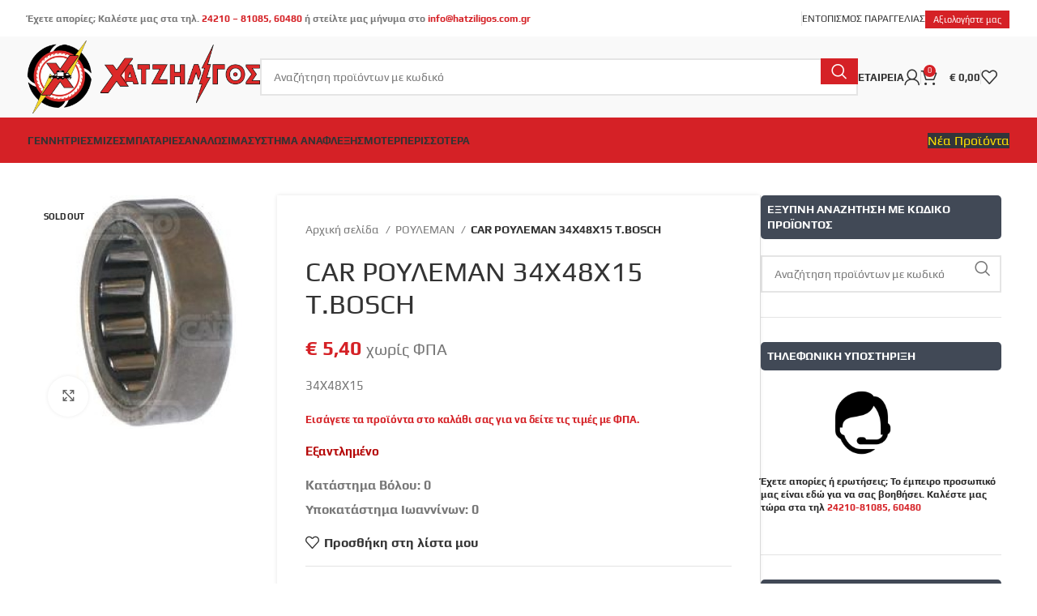

--- FILE ---
content_type: text/html; charset=UTF-8
request_url: https://hatziligos.com.gr/%CE%B7%CE%BB%CE%B5%CE%BA%CF%84%CF%81%CE%B9%CE%BA%CE%AC-%CE%B1%CE%BD%CF%84%CE%B1%CE%BB%CE%BB%CE%B1%CE%BA%CF%84%CE%B9%CE%BA%CE%AC-%CE%B1%CF%85%CF%84%CE%BF%CE%BA%CE%B9%CE%BD%CE%AE%CF%84%CF%89%CE%BD/%CF%81%CE%BF%CF%85%CE%BB%CE%B5%CE%BC%CE%B1%CE%BD0/c%CE%B1r-%CF%81%CE%BF%CF%85%CE%BB%CE%B5%CE%BC%CE%B1%CE%BD-34%CF%8748%CF%8715-%CF%84-%CE%B2%CE%BFsc%CE%B7/
body_size: 36132
content:
<!DOCTYPE html>
<html lang="el">
<head>
	<meta charset="UTF-8">
	<link rel="profile" href="https://gmpg.org/xfn/11">
	<link rel="pingback" href="https://hatziligos.com.gr/xmlrpc.php">

	<meta name='robots' content='index, follow, max-image-preview:large, max-snippet:-1, max-video-preview:-1' />
	<style>img:is([sizes="auto" i], [sizes^="auto," i]) { contain-intrinsic-size: 3000px 1500px }</style>
	
<!-- Google Tag Manager for WordPress by gtm4wp.com -->
<script data-cfasync="false" data-pagespeed-no-defer>
	var gtm4wp_datalayer_name = "dataLayer";
	var dataLayer = dataLayer || [];
	const gtm4wp_use_sku_instead = 1;
	const gtm4wp_currency = 'EUR';
	const gtm4wp_product_per_impression = 10;
	const gtm4wp_clear_ecommerce = false;
</script>
<!-- End Google Tag Manager for WordPress by gtm4wp.com -->
	<!-- This site is optimized with the Yoast SEO plugin v25.4 - https://yoast.com/wordpress/plugins/seo/ -->
	<title>CΑR ΡΟΥΛΕΜΑΝ 34Χ48Χ15 Τ.ΒΟSCΗ | ΑΦΟΙ Χατζηλίγου Ο.Ε.</title>
	<link rel="canonical" href="https://hatziligos.com.gr/ηλεκτρικά-ανταλλακτικά-αυτοκινήτων/ρουλεμαν0/cαr-ρουλεμαν-34χ48χ15-τ-βοscη/" />
	<meta property="og:locale" content="el_GR" />
	<meta property="og:type" content="article" />
	<meta property="og:title" content="CΑR ΡΟΥΛΕΜΑΝ 34Χ48Χ15 Τ.ΒΟSCΗ | ΑΦΟΙ Χατζηλίγου Ο.Ε." />
	<meta property="og:description" content="34Χ48Χ15" />
	<meta property="og:url" content="https://hatziligos.com.gr/ηλεκτρικά-ανταλλακτικά-αυτοκινήτων/ρουλεμαν0/cαr-ρουλεμαν-34χ48χ15-τ-βοscη/" />
	<meta property="og:site_name" content="ΑΦΟΙ Χατζηλίγου Ο.Ε." />
	<meta property="article:publisher" content="https://www.facebook.com/xatziligos/" />
	<meta property="article:modified_time" content="2026-01-01T03:05:51+00:00" />
	<meta property="og:image" content="https://hatziligos.com.gr/wp-content/uploads/2023/12/001-0000140198.JPG" />
	<meta property="og:image:width" content="150" />
	<meta property="og:image:height" content="220" />
	<meta property="og:image:type" content="image/jpeg" />
	<meta name="twitter:card" content="summary_large_image" />
	<script type="application/ld+json" class="yoast-schema-graph">{"@context":"https://schema.org","@graph":[{"@type":"WebPage","@id":"https://hatziligos.com.gr/ηλεκτρικά-ανταλλακτικά-αυτοκινήτων/%cf%81%ce%bf%cf%85%ce%bb%ce%b5%ce%bc%ce%b1%ce%bd0/c%ce%b1r-%cf%81%ce%bf%cf%85%ce%bb%ce%b5%ce%bc%ce%b1%ce%bd-34%cf%8748%cf%8715-%cf%84-%ce%b2%ce%bfsc%ce%b7/","url":"https://hatziligos.com.gr/ηλεκτρικά-ανταλλακτικά-αυτοκινήτων/%cf%81%ce%bf%cf%85%ce%bb%ce%b5%ce%bc%ce%b1%ce%bd0/c%ce%b1r-%cf%81%ce%bf%cf%85%ce%bb%ce%b5%ce%bc%ce%b1%ce%bd-34%cf%8748%cf%8715-%cf%84-%ce%b2%ce%bfsc%ce%b7/","name":"CΑR ΡΟΥΛΕΜΑΝ 34Χ48Χ15 Τ.ΒΟSCΗ | ΑΦΟΙ Χατζηλίγου Ο.Ε.","isPartOf":{"@id":"https://hatziligos.com.gr/#website"},"primaryImageOfPage":{"@id":"https://hatziligos.com.gr/ηλεκτρικά-ανταλλακτικά-αυτοκινήτων/%cf%81%ce%bf%cf%85%ce%bb%ce%b5%ce%bc%ce%b1%ce%bd0/c%ce%b1r-%cf%81%ce%bf%cf%85%ce%bb%ce%b5%ce%bc%ce%b1%ce%bd-34%cf%8748%cf%8715-%cf%84-%ce%b2%ce%bfsc%ce%b7/#primaryimage"},"image":{"@id":"https://hatziligos.com.gr/ηλεκτρικά-ανταλλακτικά-αυτοκινήτων/%cf%81%ce%bf%cf%85%ce%bb%ce%b5%ce%bc%ce%b1%ce%bd0/c%ce%b1r-%cf%81%ce%bf%cf%85%ce%bb%ce%b5%ce%bc%ce%b1%ce%bd-34%cf%8748%cf%8715-%cf%84-%ce%b2%ce%bfsc%ce%b7/#primaryimage"},"thumbnailUrl":"https://hatziligos.com.gr/wp-content/uploads/2023/12/001-0000140198.JPG","datePublished":"2018-02-23T12:58:32+00:00","dateModified":"2026-01-01T03:05:51+00:00","breadcrumb":{"@id":"https://hatziligos.com.gr/ηλεκτρικά-ανταλλακτικά-αυτοκινήτων/%cf%81%ce%bf%cf%85%ce%bb%ce%b5%ce%bc%ce%b1%ce%bd0/c%ce%b1r-%cf%81%ce%bf%cf%85%ce%bb%ce%b5%ce%bc%ce%b1%ce%bd-34%cf%8748%cf%8715-%cf%84-%ce%b2%ce%bfsc%ce%b7/#breadcrumb"},"inLanguage":"el","potentialAction":[{"@type":"ReadAction","target":["https://hatziligos.com.gr/ηλεκτρικά-ανταλλακτικά-αυτοκινήτων/%cf%81%ce%bf%cf%85%ce%bb%ce%b5%ce%bc%ce%b1%ce%bd0/c%ce%b1r-%cf%81%ce%bf%cf%85%ce%bb%ce%b5%ce%bc%ce%b1%ce%bd-34%cf%8748%cf%8715-%cf%84-%ce%b2%ce%bfsc%ce%b7/"]}]},{"@type":"ImageObject","inLanguage":"el","@id":"https://hatziligos.com.gr/ηλεκτρικά-ανταλλακτικά-αυτοκινήτων/%cf%81%ce%bf%cf%85%ce%bb%ce%b5%ce%bc%ce%b1%ce%bd0/c%ce%b1r-%cf%81%ce%bf%cf%85%ce%bb%ce%b5%ce%bc%ce%b1%ce%bd-34%cf%8748%cf%8715-%cf%84-%ce%b2%ce%bfsc%ce%b7/#primaryimage","url":"https://hatziligos.com.gr/wp-content/uploads/2023/12/001-0000140198.JPG","contentUrl":"https://hatziligos.com.gr/wp-content/uploads/2023/12/001-0000140198.JPG","width":150,"height":220},{"@type":"BreadcrumbList","@id":"https://hatziligos.com.gr/ηλεκτρικά-ανταλλακτικά-αυτοκινήτων/%cf%81%ce%bf%cf%85%ce%bb%ce%b5%ce%bc%ce%b1%ce%bd0/c%ce%b1r-%cf%81%ce%bf%cf%85%ce%bb%ce%b5%ce%bc%ce%b1%ce%bd-34%cf%8748%cf%8715-%cf%84-%ce%b2%ce%bfsc%ce%b7/#breadcrumb","itemListElement":[{"@type":"ListItem","position":1,"name":"Αρχική","item":"https://hatziligos.com.gr/"},{"@type":"ListItem","position":2,"name":"Ηλεκτρονικό Κατάστημα","item":"https://hatziligos.com.gr/shop/"},{"@type":"ListItem","position":3,"name":"ΡΟΥΛΕΜΑΝ","item":"https://hatziligos.com.gr/product-category/%cf%81%ce%bf%cf%85%ce%bb%ce%b5%ce%bc%ce%b1%ce%bd0/"},{"@type":"ListItem","position":4,"name":"CΑR ΡΟΥΛΕΜΑΝ 34Χ48Χ15 Τ.ΒΟSCΗ"}]},{"@type":"WebSite","@id":"https://hatziligos.com.gr/#website","url":"https://hatziligos.com.gr/","name":"ΑΦΟΙ Χατζηλίγου Ο.Ε.","description":"Εισαγωγές και Εμπόριο Ηλεκτρικών και Ηλεκτρονικών Ειδών Αυτοκινήτων","publisher":{"@id":"https://hatziligos.com.gr/#organization"},"potentialAction":[{"@type":"SearchAction","target":{"@type":"EntryPoint","urlTemplate":"https://hatziligos.com.gr/?s={search_term_string}"},"query-input":{"@type":"PropertyValueSpecification","valueRequired":true,"valueName":"search_term_string"}}],"inLanguage":"el"},{"@type":"Organization","@id":"https://hatziligos.com.gr/#organization","name":"ΑΦΟΙ Χατζηλίγου Ο.Ε.","url":"https://hatziligos.com.gr/","logo":{"@type":"ImageObject","inLanguage":"el","@id":"https://hatziligos.com.gr/#/schema/logo/image/","url":"https://hatziligos.com.gr/wp-content/uploads/2017/10/cropped-LOGOpng.png","contentUrl":"https://hatziligos.com.gr/wp-content/uploads/2017/10/cropped-LOGOpng.png","width":512,"height":512,"caption":"ΑΦΟΙ Χατζηλίγου Ο.Ε."},"image":{"@id":"https://hatziligos.com.gr/#/schema/logo/image/"},"sameAs":["https://www.facebook.com/xatziligos/"]}]}</script>
	<!-- / Yoast SEO plugin. -->



<link rel="alternate" type="application/rss+xml" title="Ροή RSS &raquo; ΑΦΟΙ Χατζηλίγου Ο.Ε." href="https://hatziligos.com.gr/feed/" />
<link rel="alternate" type="application/rss+xml" title="Ροή Σχολίων &raquo; ΑΦΟΙ Χατζηλίγου Ο.Ε." href="https://hatziligos.com.gr/comments/feed/" />
<link rel='stylesheet' id='cmplz-css-css' href='https://hatziligos.com.gr/wp-content/mu-plugins/cmplz.css?ver=6.8.3' type='text/css' media='all' />
<link rel='stylesheet' id='cardlink-payment-gateway-css' href='https://hatziligos.com.gr/wp-content/plugins/cardlink-payment-gateway-woocommerce-master/public/css/cardlink-payment-gateway-public.css?ver=1.0.13' type='text/css' media='all' />
<style id='woocommerce-inline-inline-css' type='text/css'>
.woocommerce form .form-row .required { visibility: visible; }
</style>
<link rel='stylesheet' id='cmplz-general-css' href='https://hatziligos.com.gr/wp-content/plugins/complianz-gdpr-premium/assets/css/cookieblocker.min.css?ver=1762044250' type='text/css' media='all' />
<link rel='stylesheet' id='brands-styles-css' href='https://hatziligos.com.gr/wp-content/plugins/woocommerce/assets/css/brands.css?ver=9.9.5' type='text/css' media='all' />
<link rel='stylesheet' id='wwp_single_product_page_css-css' href='https://hatziligos.com.gr/wp-content/plugins/woocommerce-wholesale-prices/css/frontend/product/wwp-single-product-page.css?ver=2.2.3' type='text/css' media='all' />
<link rel='stylesheet' id='guaven_woos-css' href='https://hatziligos.com.gr/wp-content/plugins/woo-search-box/public/assets/guaven_woos.css?ver=33635.211' type='text/css' media='all' />
<link rel='stylesheet' id='guaven_woos_layout-css' href='https://hatziligos.com.gr/wp-content/plugins/woo-search-box/public/assets/gws_layouts/default.css?ver=33635.211' type='text/css' media='all' />
<link rel='stylesheet' id='js_composer_front-css' href='https://hatziligos.com.gr/wp-content/plugins/js_composer/assets/css/js_composer.min.css?ver=7.6' type='text/css' media='all' />
<link rel='stylesheet' id='vc_font_awesome_5_shims-css' href='https://hatziligos.com.gr/wp-content/plugins/js_composer/assets/lib/bower/font-awesome/css/v4-shims.min.css?ver=7.6' type='text/css' media='all' />
<link rel='stylesheet' id='vc_font_awesome_5-css' href='https://hatziligos.com.gr/wp-content/plugins/js_composer/assets/lib/bower/font-awesome/css/all.min.css?ver=7.6' type='text/css' media='all' />
<link rel='stylesheet' id='bootstrap-css' href='https://hatziligos.com.gr/wp-content/themes/woodmart/css/bootstrap-light.min.css?ver=7.5.1' type='text/css' media='all' />
<link rel='stylesheet' id='woodmart-style-css' href='https://hatziligos.com.gr/wp-content/themes/woodmart/css/parts/base.min.css?ver=7.5.1' type='text/css' media='all' />
<link rel='stylesheet' id='wd-widget-nav-css' href='https://hatziligos.com.gr/wp-content/themes/woodmart/css/parts/widget-nav.min.css?ver=7.5.1' type='text/css' media='all' />
<link rel='stylesheet' id='wd-widget-product-cat-css' href='https://hatziligos.com.gr/wp-content/themes/woodmart/css/parts/woo-widget-product-cat.min.css?ver=7.5.1' type='text/css' media='all' />
<link rel='stylesheet' id='wd-wpcf7-css' href='https://hatziligos.com.gr/wp-content/themes/woodmart/css/parts/int-wpcf7.min.css?ver=7.5.1' type='text/css' media='all' />
<link rel='stylesheet' id='wd-wpbakery-base-css' href='https://hatziligos.com.gr/wp-content/themes/woodmart/css/parts/int-wpb-base.min.css?ver=7.5.1' type='text/css' media='all' />
<link rel='stylesheet' id='wd-wpbakery-base-deprecated-css' href='https://hatziligos.com.gr/wp-content/themes/woodmart/css/parts/int-wpb-base-deprecated.min.css?ver=7.5.1' type='text/css' media='all' />
<link rel='stylesheet' id='wd-woocommerce-base-css' href='https://hatziligos.com.gr/wp-content/themes/woodmart/css/parts/woocommerce-base.min.css?ver=7.5.1' type='text/css' media='all' />
<link rel='stylesheet' id='wd-mod-star-rating-css' href='https://hatziligos.com.gr/wp-content/themes/woodmart/css/parts/mod-star-rating.min.css?ver=7.5.1' type='text/css' media='all' />
<link rel='stylesheet' id='wd-woo-el-track-order-css' href='https://hatziligos.com.gr/wp-content/themes/woodmart/css/parts/woo-el-track-order.min.css?ver=7.5.1' type='text/css' media='all' />
<link rel='stylesheet' id='wd-woocommerce-block-notices-css' href='https://hatziligos.com.gr/wp-content/themes/woodmart/css/parts/woo-mod-block-notices.min.css?ver=7.5.1' type='text/css' media='all' />
<link rel='stylesheet' id='wd-woo-mod-quantity-css' href='https://hatziligos.com.gr/wp-content/themes/woodmart/css/parts/woo-mod-quantity.min.css?ver=7.5.1' type='text/css' media='all' />
<link rel='stylesheet' id='wd-woo-single-prod-el-base-css' href='https://hatziligos.com.gr/wp-content/themes/woodmart/css/parts/woo-single-prod-el-base.min.css?ver=7.5.1' type='text/css' media='all' />
<link rel='stylesheet' id='wd-woo-mod-stock-status-css' href='https://hatziligos.com.gr/wp-content/themes/woodmart/css/parts/woo-mod-stock-status.min.css?ver=7.5.1' type='text/css' media='all' />
<link rel='stylesheet' id='wd-woo-mod-shop-attributes-css' href='https://hatziligos.com.gr/wp-content/themes/woodmart/css/parts/woo-mod-shop-attributes.min.css?ver=7.5.1' type='text/css' media='all' />
<link rel='stylesheet' id='child-style-css' href='https://hatziligos.com.gr/wp-content/themes/woodmart-child/style.css?ver=7.5.1' type='text/css' media='all' />
<link rel='stylesheet' id='wd-header-base-css' href='https://hatziligos.com.gr/wp-content/themes/woodmart/css/parts/header-base.min.css?ver=7.5.1' type='text/css' media='all' />
<link rel='stylesheet' id='wd-mod-tools-css' href='https://hatziligos.com.gr/wp-content/themes/woodmart/css/parts/mod-tools.min.css?ver=7.5.1' type='text/css' media='all' />
<link rel='stylesheet' id='wd-header-elements-base-css' href='https://hatziligos.com.gr/wp-content/themes/woodmart/css/parts/header-el-base.min.css?ver=7.5.1' type='text/css' media='all' />
<link rel='stylesheet' id='wd-social-icons-css' href='https://hatziligos.com.gr/wp-content/themes/woodmart/css/parts/el-social-icons.min.css?ver=7.5.1' type='text/css' media='all' />
<link rel='stylesheet' id='wd-header-search-css' href='https://hatziligos.com.gr/wp-content/themes/woodmart/css/parts/header-el-search.min.css?ver=7.5.1' type='text/css' media='all' />
<link rel='stylesheet' id='wd-header-search-form-css' href='https://hatziligos.com.gr/wp-content/themes/woodmart/css/parts/header-el-search-form.min.css?ver=7.5.1' type='text/css' media='all' />
<link rel='stylesheet' id='wd-wd-search-form-css' href='https://hatziligos.com.gr/wp-content/themes/woodmart/css/parts/wd-search-form.min.css?ver=7.5.1' type='text/css' media='all' />
<link rel='stylesheet' id='wd-woo-mod-login-form-css' href='https://hatziligos.com.gr/wp-content/themes/woodmart/css/parts/woo-mod-login-form.min.css?ver=7.5.1' type='text/css' media='all' />
<link rel='stylesheet' id='wd-header-my-account-css' href='https://hatziligos.com.gr/wp-content/themes/woodmart/css/parts/header-el-my-account.min.css?ver=7.5.1' type='text/css' media='all' />
<link rel='stylesheet' id='wd-header-cart-side-css' href='https://hatziligos.com.gr/wp-content/themes/woodmart/css/parts/header-el-cart-side.min.css?ver=7.5.1' type='text/css' media='all' />
<link rel='stylesheet' id='wd-header-cart-css' href='https://hatziligos.com.gr/wp-content/themes/woodmart/css/parts/header-el-cart.min.css?ver=7.5.1' type='text/css' media='all' />
<link rel='stylesheet' id='wd-widget-shopping-cart-css' href='https://hatziligos.com.gr/wp-content/themes/woodmart/css/parts/woo-widget-shopping-cart.min.css?ver=7.5.1' type='text/css' media='all' />
<link rel='stylesheet' id='wd-widget-product-list-css' href='https://hatziligos.com.gr/wp-content/themes/woodmart/css/parts/woo-widget-product-list.min.css?ver=7.5.1' type='text/css' media='all' />
<link rel='stylesheet' id='wd-mod-nav-menu-label-css' href='https://hatziligos.com.gr/wp-content/themes/woodmart/css/parts/mod-nav-menu-label.min.css?ver=7.5.1' type='text/css' media='all' />
<link rel='stylesheet' id='wd-banner-css' href='https://hatziligos.com.gr/wp-content/themes/woodmart/css/parts/wpb-el-banner.min.css?ver=7.5.1' type='text/css' media='all' />
<link rel='stylesheet' id='wd-banner-hover-zoom-css' href='https://hatziligos.com.gr/wp-content/themes/woodmart/css/parts/el-banner-hover-zoom.min.css?ver=7.5.1' type='text/css' media='all' />
<link rel='stylesheet' id='wd-banner-btn-hover-css' href='https://hatziligos.com.gr/wp-content/themes/woodmart/css/parts/el-banner-btn-hover.min.css?ver=7.5.1' type='text/css' media='all' />
<link rel='stylesheet' id='wd-mod-highlighted-text-css' href='https://hatziligos.com.gr/wp-content/themes/woodmart/css/parts/mod-highlighted-text.min.css?ver=7.5.1' type='text/css' media='all' />
<link rel='stylesheet' id='wd-section-title-css' href='https://hatziligos.com.gr/wp-content/themes/woodmart/css/parts/el-section-title.min.css?ver=7.5.1' type='text/css' media='all' />
<link rel='stylesheet' id='wd-woo-categories-loop-layout-masonry-css' href='https://hatziligos.com.gr/wp-content/themes/woodmart/css/parts/woo-categories-loop-layout-masonry.min.css?ver=7.5.1' type='text/css' media='all' />
<link rel='stylesheet' id='wd-categories-loop-css' href='https://hatziligos.com.gr/wp-content/themes/woodmart/css/parts/woo-categories-loop-old.min.css?ver=7.5.1' type='text/css' media='all' />
<link rel='stylesheet' id='wd-swiper-css' href='https://hatziligos.com.gr/wp-content/themes/woodmart/css/parts/lib-swiper.min.css?ver=7.5.1' type='text/css' media='all' />
<link rel='stylesheet' id='wd-swiper-arrows-css' href='https://hatziligos.com.gr/wp-content/themes/woodmart/css/parts/lib-swiper-arrows.min.css?ver=7.5.1' type='text/css' media='all' />
<link rel='stylesheet' id='wd-swiper-pagin-css' href='https://hatziligos.com.gr/wp-content/themes/woodmart/css/parts/lib-swiper-pagin.min.css?ver=7.5.1' type='text/css' media='all' />
<link rel='stylesheet' id='wd-header-mobile-nav-dropdown-css' href='https://hatziligos.com.gr/wp-content/themes/woodmart/css/parts/header-el-mobile-nav-dropdown.min.css?ver=7.5.1' type='text/css' media='all' />
<link rel='stylesheet' id='wd-page-title-css' href='https://hatziligos.com.gr/wp-content/themes/woodmart/css/parts/page-title.min.css?ver=7.5.1' type='text/css' media='all' />
<link rel='stylesheet' id='wd-woo-single-prod-predefined-css' href='https://hatziligos.com.gr/wp-content/themes/woodmart/css/parts/woo-single-prod-predefined.min.css?ver=7.5.1' type='text/css' media='all' />
<link rel='stylesheet' id='wd-woo-single-prod-and-quick-view-predefined-css' href='https://hatziligos.com.gr/wp-content/themes/woodmart/css/parts/woo-single-prod-and-quick-view-predefined.min.css?ver=7.5.1' type='text/css' media='all' />
<link rel='stylesheet' id='wd-woo-single-prod-el-tabs-predefined-css' href='https://hatziligos.com.gr/wp-content/themes/woodmart/css/parts/woo-single-prod-el-tabs-predefined.min.css?ver=7.5.1' type='text/css' media='all' />
<link rel='stylesheet' id='wd-woo-single-prod-opt-base-css' href='https://hatziligos.com.gr/wp-content/themes/woodmart/css/parts/woo-single-prod-opt-base.min.css?ver=7.5.1' type='text/css' media='all' />
<link rel='stylesheet' id='wd-woo-single-prod-el-gallery-css' href='https://hatziligos.com.gr/wp-content/themes/woodmart/css/parts/woo-single-prod-el-gallery.min.css?ver=7.5.1' type='text/css' media='all' />
<link rel='stylesheet' id='wd-woo-single-prod-el-gallery-opt-thumb-grid-lg-css' href='https://hatziligos.com.gr/wp-content/themes/woodmart/css/parts/woo-single-prod-el-gallery-opt-thumb-grid.min.css?ver=7.5.1' type='text/css' media='(min-width: 1025px)' />
<link rel='stylesheet' id='wd-woo-mod-product-labels-css' href='https://hatziligos.com.gr/wp-content/themes/woodmart/css/parts/woo-mod-product-labels.min.css?ver=7.5.1' type='text/css' media='all' />
<link rel='stylesheet' id='wd-woo-mod-product-labels-rect-css' href='https://hatziligos.com.gr/wp-content/themes/woodmart/css/parts/woo-mod-product-labels-rect.min.css?ver=7.5.1' type='text/css' media='all' />
<link rel='stylesheet' id='wd-photoswipe-css' href='https://hatziligos.com.gr/wp-content/themes/woodmart/css/parts/lib-photoswipe.min.css?ver=7.5.1' type='text/css' media='all' />
<link rel='stylesheet' id='wd-tabs-css' href='https://hatziligos.com.gr/wp-content/themes/woodmart/css/parts/el-tabs.min.css?ver=7.5.1' type='text/css' media='all' />
<link rel='stylesheet' id='wd-woo-single-prod-el-tabs-opt-layout-tabs-css' href='https://hatziligos.com.gr/wp-content/themes/woodmart/css/parts/woo-single-prod-el-tabs-opt-layout-tabs.min.css?ver=7.5.1' type='text/css' media='all' />
<link rel='stylesheet' id='wd-accordion-css' href='https://hatziligos.com.gr/wp-content/themes/woodmart/css/parts/el-accordion.min.css?ver=7.5.1' type='text/css' media='all' />
<link rel='stylesheet' id='wd-off-canvas-sidebar-css' href='https://hatziligos.com.gr/wp-content/themes/woodmart/css/parts/opt-off-canvas-sidebar.min.css?ver=7.5.1' type='text/css' media='all' />
<link rel='stylesheet' id='wd-wd-search-results-css' href='https://hatziligos.com.gr/wp-content/themes/woodmart/css/parts/wd-search-results.min.css?ver=7.5.1' type='text/css' media='all' />
<link rel='stylesheet' id='wd-footer-base-css' href='https://hatziligos.com.gr/wp-content/themes/woodmart/css/parts/footer-base.min.css?ver=7.5.1' type='text/css' media='all' />
<link rel='stylesheet' id='wd-info-box-css' href='https://hatziligos.com.gr/wp-content/themes/woodmart/css/parts/el-info-box.min.css?ver=7.5.1' type='text/css' media='all' />
<link rel='stylesheet' id='wd-info-box-style-brd-css' href='https://hatziligos.com.gr/wp-content/themes/woodmart/css/parts/el-info-box-style-brd.min.css?ver=7.5.1' type='text/css' media='all' />
<link rel='stylesheet' id='wd-header-my-account-sidebar-css' href='https://hatziligos.com.gr/wp-content/themes/woodmart/css/parts/header-el-my-account-sidebar.min.css?ver=7.5.1' type='text/css' media='all' />
<link rel='stylesheet' id='wd-mod-sticky-sidebar-opener-css' href='https://hatziligos.com.gr/wp-content/themes/woodmart/css/parts/mod-sticky-sidebar-opener.min.css?ver=7.5.1' type='text/css' media='all' />
<link rel='stylesheet' id='xts-style-header_473336-css' href='https://hatziligos.com.gr/wp-content/uploads/2025/07/xts-header_473336-1751921527.css?ver=7.5.1' type='text/css' media='all' />
<link rel='stylesheet' id='xts-style-theme_settings_default-css' href='https://hatziligos.com.gr/wp-content/uploads/2025/12/xts-theme_settings_default-1764754235.css?ver=7.5.1' type='text/css' media='all' />
<link rel='stylesheet' id='xts-google-fonts-css' href='//hatziligos.com.gr/wp-content/uploads/omgf/xts-google-fonts/xts-google-fonts.css?ver=1751399513' type='text/css' media='all' />
<script type="text/javascript" src="https://hatziligos.com.gr/wp-includes/js/jquery/jquery.min.js?ver=3.7.1" id="jquery-core-js"></script>
<script type="text/javascript" src="https://hatziligos.com.gr/wp-includes/js/jquery/jquery-migrate.min.js?ver=3.4.1" id="jquery-migrate-js"></script>
<script type="text/javascript" src="https://hatziligos.com.gr/wp-content/plugins/complianz-gdpr-premium/pro/tcf-stub/build/index.js?ver=1762044250" id="cmplz-tcf-stub-js"></script>
<script type="text/javascript" id="cardlink-payment-gateway-js-extra">
/* <![CDATA[ */
var urls = {"home":"https:\/\/hatziligos.com.gr","theme":"\/var\/www\/vhosts\/hatziligos.com.gr\/httpdocs\/wp-content\/themes\/woodmart","plugins":"https:\/\/hatziligos.com.gr\/wp-content\/plugins","assets":"https:\/\/hatziligos.com.gr\/wp-content\/themes\/woodmart-child\/assets","ajax":"https:\/\/hatziligos.com.gr\/wp-admin\/admin-ajax.php"};
/* ]]> */
</script>
<script type="text/javascript" src="https://hatziligos.com.gr/wp-content/plugins/cardlink-payment-gateway-woocommerce-master/public/js/cardlink-payment-gateway-public.js?ver=1.0.13" id="cardlink-payment-gateway-js"></script>
<script type="text/javascript" src="https://hatziligos.com.gr/wp-content/plugins/woocommerce/assets/js/jquery-blockui/jquery.blockUI.min.js?ver=2.7.0-wc.9.9.5" id="jquery-blockui-js" data-wp-strategy="defer"></script>
<script type="text/javascript" id="wc-add-to-cart-js-extra">
/* <![CDATA[ */
var wc_add_to_cart_params = {"ajax_url":"\/wp-admin\/admin-ajax.php","wc_ajax_url":"\/?wc-ajax=%%endpoint%%","i18n_view_cart":"\u039a\u03b1\u03bb\u03ac\u03b8\u03b9","cart_url":"https:\/\/hatziligos.com.gr\/cart\/","is_cart":"","cart_redirect_after_add":"no"};
/* ]]> */
</script>
<script type="text/javascript" src="https://hatziligos.com.gr/wp-content/plugins/woocommerce/assets/js/frontend/add-to-cart.min.js?ver=9.9.5" id="wc-add-to-cart-js" data-wp-strategy="defer"></script>
<script type="text/javascript" id="wc-single-product-js-extra">
/* <![CDATA[ */
var wc_single_product_params = {"i18n_required_rating_text":"\u03a0\u03b1\u03c1\u03b1\u03ba\u03b1\u03bb\u03bf\u03cd\u03bc\u03b5, \u03b5\u03c0\u03b9\u03bb\u03ad\u03be\u03c4\u03b5 \u03bc\u03af\u03b1 \u03b2\u03b1\u03b8\u03bc\u03bf\u03bb\u03bf\u03b3\u03af\u03b1","i18n_rating_options":["1 \u03b1\u03c0\u03cc 5 \u03b1\u03c3\u03c4\u03ad\u03c1\u03b9\u03b1","2 \u03b1\u03c0\u03cc 5 \u03b1\u03c3\u03c4\u03ad\u03c1\u03b9\u03b1","3 \u03b1\u03c0\u03cc 5 \u03b1\u03c3\u03c4\u03ad\u03c1\u03b9\u03b1","4 \u03b1\u03c0\u03cc 5 \u03b1\u03c3\u03c4\u03ad\u03c1\u03b9\u03b1","5 \u03b1\u03c0\u03cc 5 \u03b1\u03c3\u03c4\u03ad\u03c1\u03b9\u03b1"],"i18n_product_gallery_trigger_text":"View full-screen image gallery","review_rating_required":"yes","flexslider":{"rtl":false,"animation":"slide","smoothHeight":true,"directionNav":false,"controlNav":"thumbnails","slideshow":false,"animationSpeed":500,"animationLoop":false,"allowOneSlide":false},"zoom_enabled":"","zoom_options":[],"photoswipe_enabled":"","photoswipe_options":{"shareEl":false,"closeOnScroll":false,"history":false,"hideAnimationDuration":0,"showAnimationDuration":0},"flexslider_enabled":""};
/* ]]> */
</script>
<script type="text/javascript" src="https://hatziligos.com.gr/wp-content/plugins/woocommerce/assets/js/frontend/single-product.min.js?ver=9.9.5" id="wc-single-product-js" defer="defer" data-wp-strategy="defer"></script>
<script type="text/javascript" src="https://hatziligos.com.gr/wp-content/plugins/woocommerce/assets/js/js-cookie/js.cookie.min.js?ver=2.1.4-wc.9.9.5" id="js-cookie-js" defer="defer" data-wp-strategy="defer"></script>
<script type="text/javascript" id="woocommerce-js-extra">
/* <![CDATA[ */
var woocommerce_params = {"ajax_url":"\/wp-admin\/admin-ajax.php","wc_ajax_url":"\/?wc-ajax=%%endpoint%%","i18n_password_show":"\u0395\u03bc\u03c6\u03ac\u03bd\u03b9\u03c3\u03b7 \u03c3\u03c5\u03bd\u03b8\u03b7\u03bc\u03b1\u03c4\u03b9\u03ba\u03bf\u03cd","i18n_password_hide":"\u0391\u03c0\u03cc\u03ba\u03c1\u03c5\u03c8\u03b7 \u03c3\u03c5\u03bd\u03b8\u03b7\u03bc\u03b1\u03c4\u03b9\u03ba\u03bf\u03cd"};
/* ]]> */
</script>
<script type="text/javascript" src="https://hatziligos.com.gr/wp-content/plugins/woocommerce/assets/js/frontend/woocommerce.min.js?ver=9.9.5" id="woocommerce-js" defer="defer" data-wp-strategy="defer"></script>
<script type="text/javascript" src="https://hatziligos.com.gr/wp-content/plugins/js_composer/assets/js/vendors/woocommerce-add-to-cart.js?ver=7.6" id="vc_woocommerce-add-to-cart-js-js"></script>
<script type="text/javascript" id="cmplz-tcf-js-extra">
/* <![CDATA[ */
var cmplz_tcf = {"cmp_url":"https:\/\/hatziligos.com.gr\/wp-content\/uploads\/complianz\/","retention_string":"Retention in days","undeclared_string":"Not declared","isServiceSpecific":"1","excludedVendors":{"15":15,"46":46,"56":56,"66":66,"110":110,"119":119,"139":139,"141":141,"174":174,"192":192,"262":262,"295":295,"375":375,"377":377,"387":387,"415":415,"427":427,"431":431,"435":435,"508":508,"512":512,"521":521,"527":527,"531":531,"569":569,"581":581,"587":587,"615":615,"626":626,"644":644,"667":667,"713":713,"733":733,"734":734,"736":736,"748":748,"756":756,"776":776,"806":806,"822":822,"830":830,"836":836,"856":856,"876":876,"879":879,"882":882,"888":888,"890":890,"894":894,"901":901,"909":909,"970":970,"986":986,"996":996,"1013":1013,"1015":1015,"1018":1018,"1022":1022,"1039":1039,"1044":1044,"1051":1051,"1075":1075,"1078":1078,"1079":1079,"1094":1094,"1107":1107,"1121":1121,"1124":1124,"1139":1139,"1141":1141,"1149":1149,"1156":1156,"1164":1164,"1167":1167,"1173":1173,"1181":1181,"1184":1184,"1199":1199,"1211":1211,"1216":1216,"1252":1252,"1263":1263,"1293":1293,"1298":1298,"1305":1305,"1319":1319,"1342":1342,"1343":1343,"1351":1351,"1355":1355,"1365":1365,"1366":1366,"1368":1368,"1371":1371,"1373":1373,"1383":1383,"1387":1387,"1391":1391,"1405":1405,"1418":1418,"1423":1423,"1425":1425,"1428":1428,"1440":1440,"1442":1442,"1482":1482,"1485":1485,"1492":1492,"1495":1495,"1496":1496,"1498":1498,"1503":1503,"1508":1508,"1509":1509,"1510":1510,"1519":1519},"purposes":[1,2,3,4,5,6,7,8,9,10,11],"specialPurposes":[1,2,3],"features":[1,2,3],"specialFeatures":[],"publisherCountryCode":"GR","lspact":"N","ccpa_applies":"","ac_mode":"1","debug":"","prefix":"cmplz_"};
/* ]]> */
</script>
<script defer type="text/javascript" src="https://hatziligos.com.gr/wp-content/plugins/complianz-gdpr-premium/pro/tcf/build/index.js?ver=19bc4da4da0039b340b0" id="cmplz-tcf-js"></script>
<script type="text/javascript" src="https://hatziligos.com.gr/wp-content/themes/woodmart/js/libs/device.min.js?ver=7.5.1" id="wd-device-library-js"></script>
<script type="text/javascript" src="https://hatziligos.com.gr/wp-content/themes/woodmart/js/scripts/global/scrollBar.min.js?ver=7.5.1" id="wd-scrollbar-js"></script>
<script type="text/javascript" src="https://hatziligos.com.gr/wp-content/themes/woodmart-child/js/my-java.js?ver=6.8.3" id="your-script-js"></script>
<script></script><link rel="https://api.w.org/" href="https://hatziligos.com.gr/wp-json/" /><link rel="alternate" title="JSON" type="application/json" href="https://hatziligos.com.gr/wp-json/wp/v2/product/258929" /><link rel="EditURI" type="application/rsd+xml" title="RSD" href="https://hatziligos.com.gr/xmlrpc.php?rsd" />
<meta name="generator" content="WordPress 6.8.3" />
<meta name="generator" content="WooCommerce 9.9.5" />
<link rel='shortlink' href='https://hatziligos.com.gr/?p=258929' />
<link rel="alternate" title="oEmbed (JSON)" type="application/json+oembed" href="https://hatziligos.com.gr/wp-json/oembed/1.0/embed?url=https%3A%2F%2Fhatziligos.com.gr%2F%CE%B7%CE%BB%CE%B5%CE%BA%CF%84%CF%81%CE%B9%CE%BA%CE%AC-%CE%B1%CE%BD%CF%84%CE%B1%CE%BB%CE%BB%CE%B1%CE%BA%CF%84%CE%B9%CE%BA%CE%AC-%CE%B1%CF%85%CF%84%CE%BF%CE%BA%CE%B9%CE%BD%CE%AE%CF%84%CF%89%CE%BD%2F%25cf%2581%25ce%25bf%25cf%2585%25ce%25bb%25ce%25b5%25ce%25bc%25ce%25b1%25ce%25bd0%2Fc%25ce%25b1r-%25cf%2581%25ce%25bf%25cf%2585%25ce%25bb%25ce%25b5%25ce%25bc%25ce%25b1%25ce%25bd-34%25cf%258748%25cf%258715-%25cf%2584-%25ce%25b2%25ce%25bfsc%25ce%25b7%2F" />
<link rel="alternate" title="oEmbed (XML)" type="text/xml+oembed" href="https://hatziligos.com.gr/wp-json/oembed/1.0/embed?url=https%3A%2F%2Fhatziligos.com.gr%2F%CE%B7%CE%BB%CE%B5%CE%BA%CF%84%CF%81%CE%B9%CE%BA%CE%AC-%CE%B1%CE%BD%CF%84%CE%B1%CE%BB%CE%BB%CE%B1%CE%BA%CF%84%CE%B9%CE%BA%CE%AC-%CE%B1%CF%85%CF%84%CE%BF%CE%BA%CE%B9%CE%BD%CE%AE%CF%84%CF%89%CE%BD%2F%25cf%2581%25ce%25bf%25cf%2585%25ce%25bb%25ce%25b5%25ce%25bc%25ce%25b1%25ce%25bd0%2Fc%25ce%25b1r-%25cf%2581%25ce%25bf%25cf%2585%25ce%25bb%25ce%25b5%25ce%25bc%25ce%25b1%25ce%25bd-34%25cf%258748%25cf%258715-%25cf%2584-%25ce%25b2%25ce%25bfsc%25ce%25b7%2F&#038;format=xml" />
<meta name="google-site-verification" content="_3QYd5x7Uwpn4zr7V-uFtN5ssMGPvWbR0Novf3ub6Ns" />
<meta name="wwp" content="yes" />			<style>.cmplz-hidden {
					display: none !important;
				}</style>
<!-- Google Tag Manager for WordPress by gtm4wp.com -->
<!-- GTM Container placement set to off -->
<script data-cfasync="false" data-pagespeed-no-defer>
	var dataLayer_content = {"visitorLoginState":"logged-out","visitorType":"visitor-logged-out","pageTitle":"CΑR ΡΟΥΛΕΜΑΝ 34Χ48Χ15 Τ.ΒΟSCΗ | ΑΦΟΙ Χατζηλίγου Ο.Ε.","pagePostType":"product","pagePostType2":"single-product","browserName":"","browserVersion":"","browserEngineName":"","browserEngineVersion":"","deviceType":"bot","deviceManufacturer":"","deviceModel":"","productRatingCounts":[],"productAverageRating":0,"productReviewCount":0,"productType":"simple","productIsVariable":0};
	dataLayer.push( dataLayer_content );
</script>
<script data-cfasync="false" data-pagespeed-no-defer>
	console.warn && console.warn("[GTM4WP] Google Tag Manager container code placement set to OFF !!!");
	console.warn && console.warn("[GTM4WP] Data layer codes are active but GTM container must be loaded using custom coding !!!");
</script>
<!-- End Google Tag Manager for WordPress by gtm4wp.com --><meta name="theme-color" content="rgb(0,0,0)">					<meta name="viewport" content="width=device-width, initial-scale=1.0, maximum-scale=1.0, user-scalable=no">
										<noscript><style>.woocommerce-product-gallery{ opacity: 1 !important; }</style></noscript>
	<meta name="generator" content="Powered by WPBakery Page Builder - drag and drop page builder for WordPress."/>
<link rel="icon" href="https://hatziligos.com.gr/wp-content/uploads/2019/02/cropped-this-is-the-favicon-1-150x150.png" sizes="32x32" />
<link rel="icon" href="https://hatziligos.com.gr/wp-content/uploads/2019/02/cropped-this-is-the-favicon-1-480x480.png" sizes="192x192" />
<link rel="apple-touch-icon" href="https://hatziligos.com.gr/wp-content/uploads/2019/02/cropped-this-is-the-favicon-1-480x480.png" />
<meta name="msapplication-TileImage" content="https://hatziligos.com.gr/wp-content/uploads/2019/02/cropped-this-is-the-favicon-1-480x480.png" />
		<style type="text/css" id="wp-custom-css">
			/*hiding 10%off promo on wholesale customers*/
/*.wholesale_customer .header-banner {

	display:none!important;

}

.wholesale_customer .website-wrapper {

	margin-top:0px!important;

}*/

/*headings and more texts on dif size screens*/
h1 {
	
	font-size:42px;
	
}

h2 {
	
	font-size:24px;
	
}

h3 {
	
	font-size:22px;
	
}

h4 {
	
	font-size:20px;
	
}

.woodmart-woo-breadcrumbs, .wd-active-filters, .woocommerce-ordering, .woocommerce-breadcrumb {
	
	font-size:14px!important;
	
}

.product-grid-item .wd-entities-title {
	
	font-size:15px!important;
	
}

.product-information .wd-product-cats, .sku_wrapper, .posted_in, .share-title {
	
	font-size:12px!important;
	
}

table, p {
	
	font-size:15px;
	
}

@media screen and (max-width: 880px) and (min-width: 450px) { 
	h1 {
	
	font-size:36px;
	
	}

	h2 {

		font-size:24px;

	}

	h3 {

		font-size:22px;

	}

	h4 {

		font-size:20px;

	}
	
	.woodmart-woo-breadcrumbs, .wd-active-filters, .woocommerce-ordering, .woocommerce-breadcrumb {
	
	font-size:14px!important;
	
  }
	
	table {
	
		font-size:15px;
	
	}

}

@media screen and (max-width: 450px){ 
	h1 {
	
	font-size:26px;
	
	}

	h2 {

		font-size:20px;

	}

	h3 {

		font-size:18px;

	}

	h4 {

		font-size:18px;

	}
	
	.woodmart-woo-breadcrumbs, .wd-active-filters, .woocommerce-ordering, .woocommerce-breadcrumb {
	
	font-size:12px!important;
	
  }
	
	.product-grid-item .wd-entities-title {
	
	font-size:13px!important;
	
	}
	
	table {
	
		font-size:12px;
		word-wrap:break-word;
	
	}
	
	p {
		
		font-size:14px;
		
	}

}

/*end of headings*/

/*page titles h1*/
@media only screen and (max-width: 420px) {
  .entry-title {
    font-size: 25px!important;
  }
}

/*dropdown menu*/
.wd-sub-menu .nav-link-text {
	
	/*color:black!important;*/
	font-size:14px!important;
	font-weight:900;
	color:#D52126!important;
	
}

.sub-sub-menu a {
	
	/*color:black!important;*/
	font-size:14px!important;
	font-weight:800;
	color:black!important;
	
}

.sub-sub-menu a:hover {
	
	color:#D52126!important;
	
}

/*rest content*/
.shopfilters-instructions {
	
	font-size:12px;
	font-weight:700;
	position:relative;
	margin-top:-20px;
	margin-bottom:0px;
	
}

.tax-product_tag .woodmart-product-categories {
display:none;
}


/*woo search*/
.guaven_woos_titlediv {
	
	color:white!important;
	font-size:14px!important;
	font-weight:600!important;
	margin-bottom:12px!important;
	
}

.guaven_woos_suggestion {
	
	background-color:#414956;
	/*position:fixed;*/
	z-index:999999!important;
	
}

.guaven_woos_showallli {
	
	background-color:#F9F9F9;
	font-weight:900;
	padding:5px;
	margin-top:10px;
	
}

#yellow-search-icon .searchsubmit {
	
	color:#ffdf00;
	
}

/*category boxes on homepage*/
.home .wd-entities-title {
	
	font-size:11px!important;
	font-weight:800;
	color:black;
	padding:1px;
	
}

.woocommerce-shop .wd-entities-title {
	
	font-size:11px;
	font-weight:800;
	color:black;
	padding:1px;
	
}

@media only screen and (max-width: 768px) {
  #product_categories {
    display: none;
  }
}

.cat-item-2368 {
	
	display:none!important;
	
}

.widget_product_categories .product-categories {
	
	background-color:#414956;
	padding:11px;
	border-radius:10px;
	
}

.widget_product_categories .product-categories li {
	
	border-bottom:1px grey solid;
	
}

.widget_product_categories .product-categories a {

	font-size:14px!important;
	font-weight:800;
	color:white!important;
	
}

.count {
	
	color:white!important;
	border:1px grey solid!important;
	
}

/*product title*/

.product_title {
	
	word-wrap:break-word;
	
}

/*categories*/
.term-description {
	
	display:none;
	
}

.category-title {
	
	text-align:left;
	
}

/*wholesales*/
.original-computed-price {
	
	display:none;
	
}

/*ΦΠΑ*/
#textfpa {
	
	font-size: 13px;
	font-weight: 800;
	color: #D52126;
	
}

/*search results*/
.search-results .filters-area{
display:none;
}

/*search suggestions by woodmart*/

.woodmart-search-results {
	
	display:none;
	
}

.search-no-results .filters-area{
display:none;
}

/*stock*/
.in-stock::before {
	
	display:none!important;
	
}

.in-stock {
	
	font-weight:900!important;
	font-size:22px!important;
	
}

#thisisthestockv, #thisisthestockg {
	
	font-size:16px;
	font-weight:800;
	
}

.stock_meta>span {
	
	margin-bottom:5px!important;
	font-weight:800!important;
	
}

.stock_meta {
	
	padding-top:0px!important;
	border-top:none!important;
	font-size:16px;
	font-weight:800;
	
}

.tax-product_tag .woodmart-product-categories {
display:none;
}

/*sidebar*/
.widget-images {
	
	position:relative;
	bottom:20px;
	margin-top:20px;
}

.widget-images1 {
	
	position:relative;
	left:80px;
	margin-bottom:20px;
	
}

.cat-item-none {
	
	display: none !important;
	
}

.widget-title {
	
	background-color:#414956;
	padding:8px;
	color:white;
	border-radius:5px;
	font-size:14px
	
}

.cart-widget-side .widget-title {
	
	background-color:white!important;
	color:#414956!important;
	
}

.login-form-side .widget-title {
	
	background-color:white!important;
	color:#414956!important;
	
}

/*hover shop archives*/
.hover-content-inner {
	
	background-color:#D52126;
	color:#ffffff;
	font-size:12px;
	font-weight:700;
	opacity:0.77;
	height:auto;
	
}

/*tabs - single product page*/

.wc-tab-inner>div>h2:first-child {
	
	text-transform:none!important;
	font-size:24px!important;
	position:relative;
	top:10px;
}

/*alt codes table*/

.alt_codes_table{table-layout:fixed}

.alt_codes_table td{text-align:center;vertical-align:middle;border:1px solid #e6e6e6!important}

.alt_codes_table td:hover{background-color:#f2f2f2;border:1px solid #000;transition:.5s}

/*woocommerce*/
/*category pages*/
.shop-all-link {
	
	display:none!important;
	
}

.tagged_as {
	
	display:none!important;
	
}

.wrap-quickview-button {
	
	display:none;
	
}

.woodmart-hover-base[class*=add-small] .wd-bottom-actions>div:not(:last-child) {
	
	border:none;
	
}

/*single product images on mobile devices*/
.owl-prev {
	
	background-color:#D52126;
	color:white!important;
	
}

.owl-next {
	
	background-color:#D52126;
	color:white!important;
	
}

.owl-prev::after {
	
	margin-left:10px;
	
}

.owl-next::after {
	
	margin-right:10px;
	
}

/*product label*/

.product-label {
	
	font-size:10.5px!important;
	
}

/*product-categories-mobile-button*/

.mobile-product-categories {
	
	padding:10px;
	
}

/*categories button on mobile menu*/

#menu-item-438921 a {
	
	background-color:#D52126;
	color:white!important;
	font-weight:900;
	border-radius:10%;
	
}

/*trying to fix images*/

.wp-post-image {
	
	max-height:650px;
	
}

/*.size-woocommerce_thumbnail {
	
	max-height:260px;
	
}*/

.widget-product-img>img {
	
	max-height:120px;
	
}

/*footer-contact-info*/
.footer-contact-info {
	
	font-size:14px!important;
	
}

.footer-widget .widget-title {
	
	color:#ffffff;
	
}

/*checkout*/
.bacs-options label {
	
	font-weight:900;
	color:#D52126;
	
}

.woocommerce-checkout .woocommerce-info {
	
	font-size:17px!important;
	background-color:#f2f2f2!important;
	color:#6E3629!important;
	padding:10px!important;
	
}

#checkbox_trigger_field .optional {
	
	display:none;
	
}

#afm_field_field .optional {
	
	display:none;
	
}

#afm_field_field label:after {
    content: "*";
    color: #E01020;
    font-size: 16px;
}

.wholesale_customer #afm_field_field label:after {
	display:none!important;
}

#doy_field_field .optional {
	
	display:none;
	
}

/*end of woocommerce coupons and checkout*/

/*header banner*/
@media only screen and (max-width: 499px) {
  #header-banner {
    font-size:14px;
		line-height:14px;
  }
}
/*end of header banner*/

/*messenger edits*/
.wd-cookies-popup {
	
	z-index:99999!important;
	
}

/*complianz*/
/*complianz staff*/
#cmplz-manage-consent-container, #cmplz-tcf-vendor-container {
	margin-bottom:28px!important;
}

#cmplz-tcf-deselectall {
	margin-bottom:20px!important;
}

.cmplz-cookiebanner .cmplz-body {
	max-height:38vh!important;
}
.cmplz-cookiebanner {
    z-index: 99999999!important;
}

/*google recaptcha*/
.grecaptcha-badge { visibility: hidden; }
/*end of google recaptcha*/		</style>
		<style>
		
		</style><noscript><style> .wpb_animate_when_almost_visible { opacity: 1; }</style></noscript></head>

<body data-cmplz=1 class="wp-singular product-template-default single single-product postid-258929 wp-theme-woodmart wp-child-theme-woodmart-child theme-woodmart woocommerce woocommerce-page woocommerce-no-js wrapper-full-width  woodmart-product-design-default categories-accordion-on woodmart-archive-shop offcanvas-sidebar-mobile offcanvas-sidebar-tablet wpb-js-composer js-comp-ver-7.6 vc_responsive">
			<script type="text/javascript" id="wd-flicker-fix">// Flicker fix.</script>	
	
	<div class="website-wrapper">
									<header class="whb-header whb-header_473336 whb-sticky-shadow whb-scroll-stick whb-sticky-real">
					<div class="whb-main-header">
	
<div class="whb-row whb-top-bar whb-not-sticky-row whb-without-bg whb-without-border whb-color-dark whb-flex-flex-middle">
	<div class="container">
		<div class="whb-flex-row whb-top-bar-inner">
			<div class="whb-column whb-col-left whb-visible-lg">
	
<div class="wd-header-text set-cont-mb-s reset-last-child "><strong>Έχετε απορίες; Καλέστε μας στα τηλ. <a href="tel:+302421081085">24210 – 81085, 60480</a> ή στείλτε μας μήνυμα στο <a href="mailto:info@hatziligos.com.gr">info@hatziligos.com.gr</a></strong></div>
</div>
<div class="whb-column whb-col-center whb-visible-lg whb-empty-column">
	</div>
<div class="whb-column whb-col-right whb-visible-lg">
	
			<div class=" wd-social-icons  icons-design-colored icons-size-small color-scheme-dark social-follow social-form-square text-center">

				
									<a rel="noopener noreferrer nofollow" href="https://www.facebook.com/xatziligos/" target="_blank" class=" wd-social-icon social-facebook" aria-label="Facebook social link">
						<span class="wd-icon"></span>
											</a>
				
				
				
				
				
				
				
				
				
				
				
				
				
				
				
				
				
								
								
				
				
								
				
			</div>

		<div class="wd-header-divider whb-divider-default "></div>
<div class="wd-header-nav wd-header-secondary-nav text-left" role="navigation" aria-label="Secondary navigation">
	<ul id="menu-%ce%b5%ce%bd%cf%84%ce%bf%cf%80%ce%b9%cf%83%ce%bc%cf%8c%cf%82-%cf%80%ce%b1%cf%81%ce%b1%ce%b3%ce%b3%ce%b5%ce%bb%ce%af%ce%b1%cf%82" class="menu wd-nav wd-nav-secondary wd-style-default wd-gap-s"><li id="menu-item-342444" class="menu-item menu-item-type-post_type menu-item-object-page menu-item-342444 item-level-0 menu-simple-dropdown wd-event-hover" ><a href="https://hatziligos.com.gr/%ce%b5%ce%bd%cf%84%ce%bf%cf%80%ce%b9%cf%83%ce%bc%cf%8c%cf%82-%cf%80%ce%b1%cf%81%ce%b1%ce%b3%ce%b3%ce%b5%ce%bb%ce%af%ce%b1%cf%82/" class="woodmart-nav-link"><span class="nav-link-text">Εντοπισμός Παραγγελίας</span></a></li>
</ul></div><!--END MAIN-NAV-->
<div id="wd-696b0d5738357" class="  whb-c706lao6utpbhqn71ezh wd-button-wrapper text-center"><a href="https://www.google.com/search?q=%CE%91%CE%A6%CE%9F%CE%99+%CE%A7%CE%91%CE%A4%CE%96%CE%97%CE%9B%CE%99%CE%93%CE%9F%CE%A5&oq=%CE%B1%CF%86%CE%BF%CE%B9+%CF%87%CE%B1%CF%84%CE%B6%CE%B7%CE%BB%CE%B9%CE%B3%CE%BF%CF%85&aqs=chrome.0.69i59j69i61j69i60j69i61j35i39j0.10399j0j7&sourceid=chrome&ie=UTF-8#lrd=0x14a76c16cec30bd1:0xffcf097e7df905c1,3,,," title="" target="_blank" class="btn btn-color-primary btn-style-default btn-style-rectangle btn-size-extra-small">Αξιολογήστε μας</a></div></div>
<div class="whb-column whb-col-mobile whb-hidden-lg">
	
<div class="wd-header-text set-cont-mb-s reset-last-child "><p style="text-align: center;"><strong><a href="https://hatziligos.com.gr/%CE%B5%CF%80%CE%B9%CE%BA%CE%BF%CE%B9%CE%BD%CF%89%CE%BD%CE%AF%CE%B1-contact/">ΕΠΙΚΟΙΝΩΝΙΑ</a></strong></p></div>
<div id="wd-696b0d5738759" class="  whb-kiho5a54tkmqe77ashal wd-button-wrapper text-center"><a href="https://hatziligos.com.gr/new/" title="" class="btn btn-scheme-custom btn-scheme-hover-custom btn-style-default btn-style-rectangle btn-size-extra-small">Νέα Προϊόντα</a></div>
			<div class=" wd-social-icons  icons-design-colored icons-size-default color-scheme-dark social-follow social-form-square text-center">

				
									<a rel="noopener noreferrer nofollow" href="https://www.facebook.com/xatziligos/" target="_blank" class=" wd-social-icon social-facebook" aria-label="Facebook social link">
						<span class="wd-icon"></span>
											</a>
				
				
				
				
				
				
				
				
				
				
				
				
				
				
				
				
				
								
								
				
				
								
				
			</div>

		</div>
		</div>
	</div>
</div>

<div class="whb-row whb-general-header whb-not-sticky-row whb-with-bg whb-without-border whb-color-dark whb-flex-flex-middle">
	<div class="container">
		<div class="whb-flex-row whb-general-header-inner">
			<div class="whb-column whb-col-left whb-visible-lg">
	<div class="site-logo">
	<a href="https://hatziligos.com.gr/" class="wd-logo wd-main-logo" rel="home" aria-label="Site logo">
		<img src="https://hatziligos.com.gr/wp-content/uploads/2019/02/this-is-the-logo-e1568101971274.png" alt="ΑΦΟΙ Χατζηλίγου Ο.Ε." style="max-width: 500px;" />	</a>
	</div>
</div>
<div class="whb-column whb-col-center whb-visible-lg">
				<div class="wd-search-form wd-header-search-form wd-display-form whb-973jyy1i37nq60lrg741">
				
				
				<form role="search" method="get" class="searchform  wd-style-with-bg wd-cat-style-bordered" action="https://hatziligos.com.gr/" >
					<input type="text" class="s" placeholder="Αναζήτηση προϊόντων με κωδικό" value="" name="s" aria-label="Search" title="Αναζήτηση προϊόντων με κωδικό" required/>
					<input type="hidden" name="post_type" value="product">
										<button type="submit" class="searchsubmit">
						<span>
							Search						</span>
											</button>
				</form>

				
				
				
				
							</div>
		</div>
<div class="whb-column whb-col-right whb-visible-lg">
	
<div class="wd-header-nav wd-header-secondary-nav text-left" role="navigation" aria-label="Secondary navigation">
	<ul id="menu-%ce%b5%cf%84%ce%b1%ce%b9%cf%81%ce%b5%ce%af%ce%b1" class="menu wd-nav wd-nav-secondary wd-style-default wd-gap-s"><li id="menu-item-342416" class="menu-item menu-item-type-custom menu-item-object-custom menu-item-has-children menu-item-342416 item-level-0 menu-simple-dropdown wd-event-hover" ><a href="#" class="woodmart-nav-link"><span class="nav-link-text">Εταιρεία</span></a><div class="color-scheme-dark wd-design-default wd-dropdown-menu wd-dropdown"><div class="container">
<ul class="wd-sub-menu color-scheme-dark">
	<li id="menu-item-1148270" class="menu-item menu-item-type-post_type menu-item-object-page menu-item-home menu-item-1148270 item-level-1 wd-event-hover" ><a href="https://hatziligos.com.gr/" class="woodmart-nav-link">Αρχική</a></li>
	<li id="menu-item-342421" class="menu-item menu-item-type-post_type menu-item-object-page menu-item-342421 item-level-1 wd-event-hover" ><a href="https://hatziligos.com.gr/about/" class="woodmart-nav-link">Σχετικά με εμάς</a></li>
	<li id="menu-item-342422" class="menu-item menu-item-type-post_type menu-item-object-page menu-item-342422 item-level-1 wd-event-hover" ><a href="https://hatziligos.com.gr/contact/" class="woodmart-nav-link">Επικοινωνία</a></li>
	<li id="menu-item-342420" class="menu-item menu-item-type-post_type menu-item-object-page menu-item-342420 item-level-1 wd-event-hover" ><a href="https://hatziligos.com.gr/wholesale/" class="woodmart-nav-link">Υπηρεσίες Χονδρικής</a></li>
</ul>
</div>
</div>
</li>
</ul></div><!--END MAIN-NAV-->
<div class="wd-header-my-account wd-tools-element wd-event-hover wd-design-1 wd-account-style-icon login-side-opener whb-1zhtnuee0oyo4uwvqeu5">
			<a href="https://hatziligos.com.gr/account/" title="Ο λογαριασμός μου">
			
				<span class="wd-tools-icon">
									</span>
				<span class="wd-tools-text">
				Σύνδεση / Εγγραφή			</span>

					</a>

			</div>
<div class="wd-header-divider whb-divider-default "></div>
<div class="wd-header-cart wd-tools-element wd-design-2 cart-widget-opener whb-vcg1c5g2lvgqs4z1k39s">
	<a href="https://hatziligos.com.gr/cart/" title="Το καλάθι σας">
		
			<span class="wd-tools-icon">
															<span class="wd-cart-number wd-tools-count">0 <span>Προϊόντα</span></span>
									</span>
			<span class="wd-tools-text">
				
										<span class="wd-cart-subtotal"><span class="woocommerce-Price-amount amount"><bdi><span class="woocommerce-Price-currencySymbol">&euro;</span>&nbsp;0,00</bdi></span></span>
					</span>

			</a>
	</div>
<div class="wd-header-divider whb-divider-default "></div>
<div class="wd-header-wishlist wd-tools-element wd-style-icon wd-with-count wd-design-2 whb-ti1onjdqvxvuv8tqdpy2" title="Η λίστα επιθυμιών μου">
	<a href="https://hatziligos.com.gr/%ce%bb%ce%af%cf%83%cf%84%ce%b1-%ce%b5%cf%80%ce%b9%ce%b8%cf%85%ce%bc%ce%b9%cf%8e%ce%bd/">
		
			<span class="wd-tools-icon">
				
									<span class="wd-tools-count">
						0					</span>
							</span>

			<span class="wd-tools-text">
				Λίστα Επιθυμιών			</span>

			</a>
</div>
</div>
<div class="whb-column whb-mobile-left whb-hidden-lg whb-empty-column">
	</div>
<div class="whb-column whb-mobile-center whb-hidden-lg">
	<div class="site-logo">
	<a href="https://hatziligos.com.gr/" class="wd-logo wd-main-logo" rel="home" aria-label="Site logo">
		<img src="https://hatziligos.com.gr/wp-content/uploads/2019/02/this-is-the-logo-e1568101971274.png" alt="ΑΦΟΙ Χατζηλίγου Ο.Ε." style="max-width: 259px;" />	</a>
	</div>
</div>
<div class="whb-column whb-mobile-right whb-hidden-lg whb-empty-column">
	</div>
		</div>
	</div>
</div>

<div class="whb-row whb-header-bottom whb-sticky-row whb-with-bg whb-without-border whb-color-light whb-flex-flex-middle">
	<div class="container">
		<div class="whb-flex-row whb-header-bottom-inner">
			<div class="whb-column whb-col-left whb-visible-lg">
	
<div class="wd-header-nav wd-header-secondary-nav text-left" role="navigation" aria-label="Secondary navigation">
	<ul id="menu-mega-menu" class="menu wd-nav wd-nav-secondary wd-style-default wd-gap-s"><li id="menu-item-339859" class="menu-item menu-item-type-custom menu-item-object-custom menu-item-339859 item-level-0 menu-mega-dropdown wd-event-hover menu-item-has-children dropdown-with-height" style="--wd-dropdown-height: 300px;--wd-dropdown-width: 780px;"><a href="#" class="woodmart-nav-link"><span class="nav-link-text">ΓΕΝΝΗΤΡΙΕΣ</span></a>
<div class="wd-dropdown-menu wd-dropdown wd-design-sized color-scheme-dark">

<div class="container">
<style data-type="vc_shortcodes-custom-css">.vc_custom_1554673448438{margin-bottom: 20px !important;}</style><p><div class="vc_row wpb_row vc_row-fluid vc_row-o-content-middle vc_row-flex"><div class="wpb_column vc_column_container vc_col-sm-4"><div class="vc_column-inner"><div class="wpb_wrapper">
			<ul class="wd-sub-menu mega-menu-list wd-wpb" >
				<li class="">
					<a href="https://hatziligos.com.gr/product-category/%CE%B3%CE%B5%CE%BD%CE%BD%CE%B7%CF%84%CF%81%CE%B9%CE%B5%CF%830/" title="">
						
						<span class="nav-link-text">
							Δείτε εδώ όλες τις Γεννήτριες						</span>
											</a>
					<ul class="sub-sub-menu">
						
		<li class="">
			<a href="https://hatziligos.com.gr/product-category/%CE%B1%CE%BD%CF%89%CF%81%CE%B8%CE%BF%CF%84%CF%81%CE%B9%CE%B1%CE%B3%CE%B5%CE%BD%CE%BD%CE%B7%CF%84%CF%81%CE%B9%CE%B1%CF%830/" title="">
				
				Ανορθώτρια Γεννήτριας							</a>
		</li>

		
		<li class="">
			<a href="https://hatziligos.com.gr/product-category/%CE%B1%CF%85%CF%84%CE%BF%CE%BC%CE%B1%CF%84%CE%BF%CF%83%CE%B3%CE%B5%CE%BD%CE%BD%CE%B7%CF%84%CF%81%CE%B9%CE%B1%CF%830/" title="">
				
				Αυτόματος Γεννήτριας							</a>
		</li>

		
		<li class="">
			<a href="https://hatziligos.com.gr/product-category/%CE%B1%CF%85%CF%84%CE%BF%CE%BC%CE%B1%CF%84%CE%BF%CF%83-%CE%B1%CE%BD%CF%89%CF%81%CE%B8%CE%BF%CF%84%CF%81%CE%B9%CE%B1s%CE%B5%CF%840/" title="">
				
				Αυτόματος - Ανορθώτρια (SET)							</a>
		</li>

		
		<li class="">
			<a href="https://hatziligos.com.gr/product-category/%CE%B4%CE%B9%CE%BF%CE%B4%CE%BF%CE%B90/" title="">
				
				Δίοδοι							</a>
		</li>

		
		<li class="">
			<a href="https://hatziligos.com.gr/product-category/%CE%B5%CF%80%CE%B1%CF%86%CE%B5%CF%830/%CE%B3%CE%B5%CE%BD%CE%BD%CE%B9%CF%84%CF%81%CE%B9%CE%B1%CF%831381/" title="">
				
				Επαφές Γεννήτριας							</a>
		</li>

		
		<li class="">
			<a href="https://hatziligos.com.gr/product-category/%CE%B5%CF%87%CE%BF%CF%83%CF%84%CE%B5%CF%810/" title="">
				
				Εξώστερ							</a>
		</li>

		
		<li class="">
			<a href="https://hatziligos.com.gr/product-category/%ce%ba%ce%b1%cf%80%ce%b1%ce%ba%ce%b9%ce%b10/%ce%b3%ce%b5%ce%bd%ce%bd%ce%b7%cf%84%cf%81%ce%b9%ce%b1%cf%833309/" title="">
				
				Καπάκια Γεννήτριας							</a>
		</li>

		
		<li class="">
			<a href="https://hatziligos.com.gr/product-category/%ce%ba%ce%b1%cf%81%ce%b2%ce%bf%cf%85%ce%bd%ce%b10/%ce%b4%cf%85%ce%bd%ce%b1%ce%bc%ce%bf%cf%853358/" title="">
				
				Κάρβουνα Γεννήτριας							</a>
		</li>

							</ul>
				</li>
			</ul>

		</div></div></div><div class="wpb_column vc_column_container vc_col-sm-4"><div class="vc_column-inner"><div class="wpb_wrapper">
			<ul class="wd-sub-menu mega-menu-list wd-wpb" >
				<li class="">
					<a >
						
						<span class="nav-link-text">
													</span>
											</a>
					<ul class="sub-sub-menu">
						
		<li class="">
			<a href="https://hatziligos.com.gr/product-category/%ce%bc%cf%80%ce%bf%ce%bc%cf%80%ce%b9%ce%bd%ce%b5%cf%830/%ce%b3%ce%b5%ce%bd%ce%bd%ce%b7%cf%84%cf%81%ce%b9%ce%b1%cf%833480/" title="">
				
				Μπομπίνες Γεννήτριας							</a>
		</li>

		
		<li class="">
			<a href="https://hatziligos.com.gr/product-category/%cf%80%ce%b7%ce%bd%ce%b9%ce%b10/%ce%b3%ce%b5%ce%bd%ce%bd%ce%b7%cf%84%cf%81%ce%b9%ce%b1%cf%833383/" title="">
				
				Πηνία Γεννήτριας							</a>
		</li>

		
		<li class="">
			<a href="https://hatziligos.com.gr/product-category/%CF%81%CE%B5%CE%B3%CE%BF%CF%85%CE%BB%CE%B1%CF%84%CE%BF%CF%81%CE%BF%CE%B9-%CF%83%CF%85%CE%BD%CE%B5%CE%BC%CF%80%CE%BB%CE%BF%CE%BA0/" title="">
				
				Ρεγουλατόροι - Συνεμπλόκ							</a>
		</li>

		
		<li class="">
			<a href="https://hatziligos.com.gr/product-category/%CF%84%CF%81%CE%BF%CF%87%CE%B1%CE%BB%CE%B9%CE%B5%CF%830/" title="">
				
				Τροχαλίες							</a>
		</li>

		
		<li class="">
			<a href="https://hatziligos.com.gr/product-category/%CF%84%CF%83%CE%B9%CE%BC%CE%BF%CF%85%CF%87%CE%B5%CF%830/" title="">
				
				Τσιμούχες							</a>
		</li>

		
		<li class="">
			<a href="https://hatziligos.com.gr/product-category/%CF%86%CF%89%CE%BB%CE%B9%CE%B1%CF%81%CE%BF%CF%85%CE%BB%CE%B5%CE%BC%CE%B1%CE%BD0/" title="">
				
				Φωλιές Ρουλεμάν							</a>
		</li>

		
		<li class="">
			<a href="https://hatziligos.com.gr/product-category/%CF%83%CF%85%CE%BB%CE%BB%CE%B5%CE%BA%CF%84%CE%B7%CF%830/" title="">
				
				Συλλέκτες							</a>
		</li>

		
		<li class="">
			<a href="https://hatziligos.com.gr/product-category/%cf%88%cf%85%ce%ba%cf%84%cf%81%ce%bf%ce%b8%ce%b7%ce%ba%ce%b5%cf%830/%ce%b3%ce%b5%ce%bd%ce%bd%ce%b7%cf%84%cf%81%ce%b9%ce%b1%cf%833366/" title="">
				
				Ψυκτροθήκες Γεννήτριας							</a>
		</li>

							</ul>
				</li>
			</ul>

		</div></div></div><div class="wpb_column vc_column_container vc_col-sm-4"><div class="vc_column-inner vc_custom_1554673448438"><div class="wpb_wrapper">
	<div  class="wpb_single_image wpb_content_element vc_align_right">
		
		<figure class="wpb_wrapper vc_figure">
			<a href="https://hatziligos.com.gr/product-category/%CE%B3%CE%B5%CE%BD%CE%BD%CE%B7%CF%84%CF%81%CE%B9%CE%B5%CF%830/" target="_self" class="vc_single_image-wrapper   vc_box_border_grey"><img width="500" height="400" src="https://hatziligos.com.gr/wp-content/uploads/2021/12/γεννήτρια-νέα.jpg" class="vc_single_image-img attachment-full" alt="" title="γεννήτρια - νέα" decoding="async" fetchpriority="high" srcset="https://hatziligos.com.gr/wp-content/uploads/2021/12/γεννήτρια-νέα.jpg 500w, https://hatziligos.com.gr/wp-content/uploads/2021/12/γεννήτρια-νέα-209x167.jpg 209w, https://hatziligos.com.gr/wp-content/uploads/2021/12/γεννήτρια-νέα-480x384.jpg 480w, https://hatziligos.com.gr/wp-content/uploads/2021/12/γεννήτρια-νέα-150x120.jpg 150w" sizes="(max-width: 500px) 100vw, 500px" /></a>
		</figure>
	</div>
</div></div></div></div></p>

</div>

</div>
</li>
<li id="menu-item-339812" class="menu-item menu-item-type-custom menu-item-object-custom menu-item-339812 item-level-0 menu-mega-dropdown wd-event-hover menu-item-has-children dropdown-with-height" style="--wd-dropdown-height: 300px;--wd-dropdown-width: 780px;"><a href="#" class="woodmart-nav-link"><span class="nav-link-text">ΜΙΖΕΣ</span></a>
<div class="wd-dropdown-menu wd-dropdown wd-design-sized color-scheme-dark">

<div class="container">
<style data-type="vc_shortcodes-custom-css">.vc_custom_1547650318426{margin-bottom: 20px !important;}</style><p><div class="vc_row wpb_row vc_row-fluid vc_row-o-content-middle vc_row-flex"><div class="wpb_column vc_column_container vc_col-sm-4"><div class="vc_column-inner"><div class="wpb_wrapper">
			<ul class="wd-sub-menu mega-menu-list wd-wpb" >
				<li class="">
					<a href="https://hatziligos.com.gr/product-category/%CE%BC%CE%B9%CE%B6%CE%B5%CF%830/" title="">
						
						<span class="nav-link-text">
							Δείτε εδώ όλες τις Μίζες						</span>
											</a>
					<ul class="sub-sub-menu">
						
		<li class="">
			<a href="https://hatziligos.com.gr/product-category/%CE%B1%CE%BE%CE%BF%CE%BD%CE%B1%CF%83%CE%BC%CE%B9%CE%B6%CE%B1%CF%830/" title="">
				
				Άξονες Μίζας							</a>
		</li>

		
		<li class="">
			<a href="https://hatziligos.com.gr/product-category/%CE%B3%CF%81%CE%B1%CE%BD%CE%B1%CE%B6%CE%B9%CE%BC%CE%B9%CE%B6%CE%B1%CF%830/" title="">
				
				Γρανάζια Μίζας							</a>
		</li>

		
		<li class="">
			<a href="https://hatziligos.com.gr/product-category/%CE%B4%CE%B1%CF%87%CF%84%CF%85%CE%BB%CE%B9%CE%B4%CE%B9%CE%B1%CE%BC%CE%B9%CE%B6%CE%B1%CF%830/" title="">
				
				Δαχτυλίδια Μίζας							</a>
		</li>

		
		<li class="">
			<a href="https://hatziligos.com.gr/product-category/%CE%B4%CE%B9%CF%87%CE%B1%CE%BB%CE%BF%CE%BC%CE%B9%CE%B6%CE%B1%CF%830/" title="">
				
				Δίχαλο Μίζας							</a>
		</li>

		
		<li class="">
			<a href="https://hatziligos.com.gr/product-category/%CE%B5%CE%BC%CE%B2%CE%BF%CE%BB%CE%BF%CE%BC%CE%B9%CE%B6%CE%B1%CF%830/" title="">
				
				Έμβολο Μίζας							</a>
		</li>

		
		<li class="">
			<a href="https://hatziligos.com.gr/product-category/%CE%B5%CF%80%CE%B1%CF%86%CE%B5%CF%830/%CE%BC%CE%B9%CE%B6%CE%B1%CF%831381/" title="">
				
				Επαφές Μίζας							</a>
		</li>

		
		<li class="">
			<a href="https://hatziligos.com.gr/product-category/%CE%B5%CF%80%CE%B1%CF%86%CE%B5%CF%830/%CE%B4%CE%B9%CE%B1%CE%BA%CE%BF%CF%80%CF%84%CE%BF%CF%85%CE%BC%CE%B9%CE%B6%CE%B1%CF%831381/" title="">
				
				Επαφές Διακόπτου Μίζας							</a>
		</li>

		
		<li class="">
			<a href="https://hatziligos.com.gr/product-category/%ce%ba%ce%b1%cf%80%ce%b1%ce%ba%ce%b9%ce%b10/%ce%bc%ce%b9%ce%b6%ce%b1%cf%833309/" title="">
				
				Καπάκια Μίζας							</a>
		</li>

							</ul>
				</li>
			</ul>

		</div></div></div><div class="wpb_column vc_column_container vc_col-sm-4"><div class="vc_column-inner"><div class="wpb_wrapper">
			<ul class="wd-sub-menu mega-menu-list wd-wpb" >
				<li class="">
					<a >
						
						<span class="nav-link-text">
													</span>
											</a>
					<ul class="sub-sub-menu">
						
		<li class="">
			<a href="https://hatziligos.com.gr/product-category/%ce%ba%ce%b1%cf%81%ce%b2%ce%bf%cf%85%ce%bd%ce%b10/%ce%bc%ce%b9%ce%b6%ce%b1%cf%833358/" title="">
				
				Κάρβουνα Μίζας							</a>
		</li>

		
		<li class="">
			<a href="https://hatziligos.com.gr/product-category/%ce%bc%cf%80%ce%bf%ce%bc%cf%80%ce%b9%ce%bd%ce%b5%cf%830/%ce%bc%ce%b9%ce%b6%ce%b1%cf%833480/" title="">
				
				Μπομπίνες Μίζας							</a>
		</li>

		
		<li class="">
			<a href="https://hatziligos.com.gr/product-category/%ce%bc%cf%80%ce%bf%cf%85%cf%84%ce%bf%ce%bd%ce%bc%ce%b9%ce%b6%ce%b1%cf%830/" title="">
				
				Μπουτόν Μίζας							</a>
		</li>

		
		<li class="">
			<a href="https://hatziligos.com.gr/product-category/%cf%80%ce%b7%ce%bd%ce%b9%ce%b10/%ce%bc%ce%b9%ce%b6%ce%b1%cf%833383/" title="">
				
				Πηνία Μίζας							</a>
		</li>

		
		<li class="">
			<a href="https://hatziligos.com.gr/product-category/%CF%83%CE%B5%CF%84%CE%B5%CF%80%CE%B9%CF%83%CE%BA%CE%B5%CF%85%CE%B7%CF%830/" title="">
				
				Σετ Επισκευής							</a>
		</li>

		
		<li class="">
			<a href="https://hatziligos.com.gr/product-category/%CF%83%CF%85%CE%BC%CF%80%CE%BB%CE%B5%CE%BA%CF%84%CE%B7%CF%83%CE%BC%CE%B9%CE%B6%CE%B1%CF%830/" title="">
				
				Συμπλέκτης Μίζας							</a>
		</li>

		
		<li class="">
			<a href="https://hatziligos.com.gr/product-category/%cf%88%cf%85%ce%ba%cf%84%cf%81%ce%bf%ce%b8%ce%b7%ce%ba%ce%b5%cf%830/%ce%bc%ce%b9%ce%b6%ce%b1%cf%833366/" title="">
				
				Ψυκτροθήκες Μίζας							</a>
		</li>

							</ul>
				</li>
			</ul>

		</div></div></div><div class="wpb_column vc_column_container vc_col-sm-4"><div class="vc_column-inner vc_custom_1547650318426"><div class="wpb_wrapper">
	<div  class="wpb_single_image wpb_content_element vc_align_right">
		
		<figure class="wpb_wrapper vc_figure">
			<a href="https://hatziligos.com.gr/product-category/%CE%BC%CE%B9%CE%B6%CE%B5%CF%830/" target="_self" class="vc_single_image-wrapper   vc_box_border_grey"><img width="500" height="400" src="https://hatziligos.com.gr/wp-content/uploads/2021/12/μίζα-νέα.jpg" class="vc_single_image-img attachment-full" alt="" title="μίζα - νέα" decoding="async" srcset="https://hatziligos.com.gr/wp-content/uploads/2021/12/μίζα-νέα.jpg 500w, https://hatziligos.com.gr/wp-content/uploads/2021/12/μίζα-νέα-209x167.jpg 209w, https://hatziligos.com.gr/wp-content/uploads/2021/12/μίζα-νέα-480x384.jpg 480w, https://hatziligos.com.gr/wp-content/uploads/2021/12/μίζα-νέα-150x120.jpg 150w" sizes="(max-width: 500px) 100vw, 500px" /></a>
		</figure>
	</div>
</div></div></div></div></p>

</div>

</div>
</li>
<li id="menu-item-339877" class="menu-item menu-item-type-custom menu-item-object-custom menu-item-339877 item-level-0 menu-mega-dropdown wd-event-hover menu-item-has-children dropdown-with-height" style="--wd-dropdown-height: 300px;--wd-dropdown-width: 880px;"><a href="#" class="woodmart-nav-link"><span class="nav-link-text">ΜΠΑΤΑΡΙΕΣ</span></a>
<div class="wd-dropdown-menu wd-dropdown wd-design-sized color-scheme-dark">

<div class="container">
<style data-type="vc_shortcodes-custom-css">.vc_custom_1551683572800{margin-top: 50px !important;margin-left: 50px !important;}.vc_custom_1548075786957{margin-bottom: 50px !important;}</style><div class="vc_row wpb_row vc_row-fluid"><div class="wpb_column vc_column_container vc_col-sm-6"><div class="vc_column-inner vc_custom_1551683572800"><div class="wpb_wrapper">
			<ul class="wd-sub-menu mega-menu-list wd-wpb" >
				<li class="">
					<a href="https://hatziligos.com.gr/product-category/%CE%BC%CF%80%CE%B1%CF%84%CE%B1%CF%81%CE%B9%CE%B10/" title="">
						
						<span class="nav-link-text">
							Δείτε εδώ όλες τις μπαταρίες!						</span>
											</a>
					<ul class="sub-sub-menu">
						
		<li class="">
			<a href="https://hatziligos.com.gr/product-category/%CE%BC%CF%80%CE%B1%CF%84%CE%B1%CF%81%CE%B9%CE%B10/%CE%B9-%CF%87-1991/" title="">
				
				Μπαταρίες για Ι.Χ							</a>
		</li>

		
		<li class="">
			<a href="https://hatziligos.com.gr/product-category/%CE%BC%CF%80%CE%B1%CF%84%CE%B1%CF%81%CE%B9%CE%B10/%CF%86%CE%BF%CF%81%CF%84%CE%B7%CE%B3%CE%B1-%CE%B2%CE%B1%CF%81%CE%B5%CE%B1%CE%BF%CF%87%CE%B7%CE%BC%CE%B1%CF%84%CE%B11991/" title="">
				
				Μπαταρίες για Φορτηγά - Βαρέα Οχήματα							</a>
		</li>

		
		<li class="">
			<a href="https://hatziligos.com.gr/product-category/%ce%bc%cf%80%ce%b1%cf%84%ce%b1%cf%81%ce%b9%ce%b10/%ce%bc%ce%bf%cf%84%ce%bf1991/" title="">
				
				Μπαταρίες για MOTO							</a>
		</li>

							</ul>
				</li>
			</ul>

		</div></div></div><div class="wpb_column vc_column_container vc_col-sm-6"><div class="vc_column-inner vc_custom_1548075786957"><div class="wpb_wrapper">		<div class="promo-banner-wrapper  wd-rs-5ea59f0b1b7af ">
			<div id="wd-5ea59f0b1b7af" class="promo-banner  banner- banner-hover-zoom color-scheme-light banner-btn-size-default banner-btn-style-default banner-increased-padding  wd-with-link wd-underline-colored">
				<div class="main-wrapp-img">
					<div class="banner-image wd-bg-position-center" >
						<img width="390" height="173" src="https://hatziligos.com.gr/wp-content/uploads/2019/01/bannerheader-390x173.png" class="attachment-390x173 size-390x173" alt="" />					</div>
				</div>

				<div class="wrapper-content-banner wd-fill  wd-items-middle wd-justify-center">
					<div class="content-banner  text-left">
												
						
											</div>
				</div>

									<a class="wd-promo-banner-link wd-fill" aria-label="Banner link" href="https://hatziligos.com.gr/product-category/%CE%BC%CF%80%CE%B1%CF%84%CE%B1%CF%81%CE%B9%CE%B10/" title=""></a>
				
							</div>
		</div>

		</div></div></div></div>
</div>

</div>
</li>
<li id="menu-item-340154" class="menu-item menu-item-type-custom menu-item-object-custom menu-item-340154 item-level-0 menu-mega-dropdown wd-event-hover menu-item-has-children dropdown-with-height" style="--wd-dropdown-height: 250px;--wd-dropdown-width: 780px;"><a href="#" class="woodmart-nav-link"><span class="nav-link-text">ΑΝΑΛΩΣΙΜΑ</span></a>
<div class="wd-dropdown-menu wd-dropdown wd-design-sized color-scheme-dark">

<div class="container">
<p><div class="vc_row wpb_row vc_row-fluid"><div class="wpb_column vc_column_container vc_col-sm-3"><div class="vc_column-inner"><div class="wpb_wrapper">
			<ul class="wd-sub-menu mega-menu-list wd-wpb" >
				<li class="">
					<a >
						
						<span class="nav-link-text">
							Κατηγορίες Προϊόντων						</span>
											</a>
					<ul class="sub-sub-menu">
						
		<li class="">
			<a href="https://hatziligos.com.gr/product-category/%CE%B1%CE%BA%CF%81%CE%BF%CE%B4%CE%B5%CE%BA%CF%84%CE%B5%CF%830/" title="">
				
				Ακροδέκτες							</a>
		</li>

		
		<li class="">
			<a href="https://hatziligos.com.gr/product-category/%CE%B1%CF%83%CF%86%CE%B1%CE%BB%CE%B5%CE%B9%CE%B5%CF%830/" title="">
				
				Ασφάλειες							</a>
		</li>

		
		<li class="">
			<a href="https://hatziligos.com.gr/product-category/%CE%B1%CF%83%CF%86%CE%B1%CE%BB%CE%B5%CE%B9%CE%BF%CE%B8%CE%B7%CE%BA%CE%B5%CF%830/" title="">
				
				Ασφαλειοθήκες							</a>
		</li>

		
		<li class="">
			<a href="https://hatziligos.com.gr/product-category/%CE%B5%CE%BD%CE%B4%CE%B5%CE%B9%CE%BA%CF%84%CE%B9%CE%BA%CE%B10/" title="">
				
				Ενδεικτικά							</a>
		</li>

		
		<li class="">
			<a href="https://hatziligos.com.gr/product-category/%CE%BA%CE%B1%CE%BB%CF%89%CE%B4%CE%B9%CE%B10/" title="">
				
				Καλώδια							</a>
		</li>

							</ul>
				</li>
			</ul>

		</div></div></div><div class="wpb_column vc_column_container vc_col-sm-3"><div class="vc_column-inner"><div class="wpb_wrapper">
			<ul class="wd-sub-menu mega-menu-list wd-wpb" >
				<li class="">
					<a >
						
						<span class="nav-link-text">
													</span>
											</a>
					<ul class="sub-sub-menu">
						
		<li class="">
			<a href="https://hatziligos.com.gr/product-category/%CE%BA%CE%BF%CF%85%CF%84%CE%B9%CE%B1%CE%B4%CE%B9%CE%B1%CE%BA%CE%BB%CE%B1%CE%B4%CF%89%CF%83%CE%B7%CF%830/" title="">
				
				Κουτιά Διακλάδωσης							</a>
		</li>

		
		<li class="">
			<a href="https://hatziligos.com.gr/product-category/%CE%BB%CE%B1%CE%BC%CF%80%CE%B5%CF%830/" title="">
				
				Λάμπες							</a>
		</li>

		
		<li class="">
			<a href="https://hatziligos.com.gr/product-category/%ce%bc%cf%80%cf%81%ce%b9%ce%b6%ce%b5%cf%830/" title="">
				
				Μπρίζες							</a>
		</li>

		
		<li class="">
			<a href="https://hatziligos.com.gr/product-category/%CE%BD%CF%84%CE%BF%CF%85%CE%B90/" title="">
				
				Ντουί							</a>
		</li>

		
		<li class="">
			<a href="https://hatziligos.com.gr/product-category/%CF%83%CF%89%CE%BB%CE%B7%CE%BD%CE%B1%CE%BA%CE%B9%CE%B10/" title="">
				
				Σωληνάκια							</a>
		</li>

		
		<li class="">
			<a href="https://hatziligos.com.gr/product-category/%CF%86%CE%B9%CF%830/" title="">
				
				Φις							</a>
		</li>

							</ul>
				</li>
			</ul>

		</div></div></div><div class="wpb_column vc_column_container vc_col-sm-3"><div class="vc_column-inner"><div class="wpb_wrapper">
			<ul class="wd-sub-menu mega-menu-list wd-wpb" >
				<li class="">
					<a >
						
						<span class="nav-link-text">
							Περισσότερες Κατηγορίες						</span>
											</a>
					<ul class="sub-sub-menu">
						
		<li class="">
			<a href="https://hatziligos.com.gr/product-category/%CE%B1%CE%BD%CE%B1%CE%BB%CF%89%CF%83%CE%B9%CE%BC%CE%B10/%CE%B4%CE%B5%CE%BC%CE%B1%CF%84%CE%B9%CE%BA%CE%B1%CE%BA%CE%B1%CE%BB%CF%89%CE%B4%CE%B9%CF%89%CE%BD2109/" title="">
				
				Δεματικά Καλωδίων							</a>
		</li>

		
		<li class="">
			<a href="https://hatziligos.com.gr/product-category/%CE%B1%CE%BD%CE%B1%CE%BB%CF%89%CF%83%CE%B9%CE%BC%CE%B10/%CE%B8%CE%B5%CF%81%CE%BC%CE%BF%CF%83%CF%85%CF%83%CF%84%CE%B5%CE%BB%CE%BB%CE%BF%CE%BC%CE%B5%CE%BD%CE%B12109/" title="">
				
				Θερμοσυστελλόμενα							</a>
		</li>

		
		<li class="">
			<a href="https://hatziligos.com.gr/product-category/%CE%B1%CE%BD%CE%B1%CE%BB%CF%89%CF%83%CE%B9%CE%BC%CE%B10/%CE%BA%CE%BF%CE%BB%CE%B5%CF%832109/" title="">
				
				Κόλες							</a>
		</li>

		
		<li class="">
			<a href="https://hatziligos.com.gr/product-category/%CE%B1%CE%BD%CE%B1%CE%BB%CF%89%CF%83%CE%B9%CE%BC%CE%B10/%CE%BC%CE%B1%CE%BA%CE%B1%CF%81%CE%BF%CE%BD%CE%B92109/" title="">
				
				Μακαρόνι							</a>
		</li>

							</ul>
				</li>
			</ul>

		</div></div></div><div class="wpb_column vc_column_container vc_col-sm-3"><div class="vc_column-inner"><div class="wpb_wrapper">
			<ul class="wd-sub-menu mega-menu-list wd-wpb" >
				<li class="">
					<a >
						
						<span class="nav-link-text">
													</span>
											</a>
					<ul class="sub-sub-menu">
						
		<li class="">
			<a href="https://hatziligos.com.gr/product-category/%CE%B1%CE%BD%CE%B1%CE%BB%CF%89%CF%83%CE%B9%CE%BC%CE%B10/%CF%83%CE%B9%CE%BB%CE%B9%CE%BA%CE%BF%CE%BD%CE%B5%CF%832109/" title="">
				
				Σιλικόνες							</a>
		</li>

		
		<li class="">
			<a href="https://hatziligos.com.gr/product-category/%CE%B1%CE%BD%CE%B1%CE%BB%CF%89%CF%83%CE%B9%CE%BC%CE%B10/%CF%83%CF%80%CE%B9%CF%81%CE%B1%CE%BB2109/" title="">
				
				Σπιράλ							</a>
		</li>

		
		<li class="">
			<a href="https://hatziligos.com.gr/product-category/%CE%B1%CE%BD%CE%B1%CE%BB%CF%89%CF%83%CE%B9%CE%BC%CE%B10/%CF%83%CF%80%CF%81%CE%B5%CE%B92109/" title="">
				
				Σπρέι							</a>
		</li>

		
		<li class="">
			<a href="https://hatziligos.com.gr/product-category/%CE%B1%CE%BD%CE%B1%CE%BB%CF%89%CF%83%CE%B9%CE%BC%CE%B10/%CF%84%CE%B1%CE%B9%CE%BD%CE%B9%CE%B5%CF%832109/" title="">
				
				Ταινίες							</a>
		</li>

		
		<li class="">
			<a href="https://hatziligos.com.gr/product-category/%CE%B1%CE%BD%CE%B1%CE%BB%CF%89%CF%83%CE%B9%CE%BC%CE%B10/%CF%87%CE%B7%CE%BC%CE%B9%CE%BA%CE%B12109/" title="">
				
				Χημικά							</a>
		</li>

							</ul>
				</li>
			</ul>

		</div></div></div></div></p>

</div>

</div>
</li>
<li id="menu-item-339860" class="menu-item menu-item-type-custom menu-item-object-custom menu-item-339860 item-level-0 menu-mega-dropdown wd-event-hover menu-item-has-children dropdown-with-height" style="--wd-dropdown-height: 350px;--wd-dropdown-width: 720px;"><a href="#" class="woodmart-nav-link"><span class="nav-link-text">ΣΥΣΤΗΜΑ ΑΝΑΦΛΕΞΗΣ</span></a>
<div class="wd-dropdown-menu wd-dropdown wd-design-sized color-scheme-dark">

<div class="container">
<p><div class="vc_row wpb_row vc_row-fluid"><div class="wpb_column vc_column_container vc_col-sm-4"><div class="vc_column-inner"><div class="wpb_wrapper">
			<ul class="wd-sub-menu mega-menu-list wd-wpb" >
				<li class="">
					<a >
						
						<span class="nav-link-text">
							Κατηγορίες Προϊόντων						</span>
											</a>
					<ul class="sub-sub-menu">
						
		<li class="">
			<a href="https://hatziligos.com.gr/product-category/%CE%B7%CE%BB%CE%B5%CE%BA%CF%81%CE%BF%CE%BD%CE%B9%CE%BA%CE%B5%CF%830/" title="">
				
				Ηλεκτρονικές							</a>
		</li>

		
		<li class="">
			<a href="https://hatziligos.com.gr/product-category/%CE%BC%CF%80%CE%BF%CF%85%CE%B6%CE%B90/" title="">
				
				Μπουζί							</a>
		</li>

		
		<li class="">
			<a href="https://hatziligos.com.gr/product-category/%CF%80%CE%BB%CE%B1%CF%84%CE%B9%CE%BD%CE%B5%CF%830/" title="">
				
				Πλατίνες							</a>
		</li>

		
		<li class="">
			<a href="https://hatziligos.com.gr/product-category/%CF%80%CE%BF%CE%BB%CE%BB%CE%B1%CF%80%CE%BB%CE%B1%CF%83%CE%B9%CE%B1%CF%83%CF%84%CE%B5%CF%830/" title="">
				
				Πολλαπλασιαστές							</a>
		</li>

		
		<li class="">
			<a href="https://hatziligos.com.gr/product-category/%CF%80%CF%81%CE%BF%CE%B8%CE%B5%CF%81%CE%BC%CE%B1%CE%BD%CF%83%CE%B70/" title="">
				
				Προθέρμανση							</a>
		</li>

		
		<li class="">
			<a href="https://hatziligos.com.gr/product-category/%CF%83%CF%85%CE%BC%CF%80%CF%85%CE%BA%CE%BD%CF%89%CF%84%CE%B7%CF%830/" title="">
				
				Συμπυκνωτές							</a>
		</li>

		
		<li class="">
			<a href="https://hatziligos.com.gr/product-category/%CF%86%CF%89%CF%84%CE%BF%CE%BA%CF%85%CF%84%CF%84%CE%B1%CF%81%CE%B10/" title="">
				
				Φωτοκύτταρα							</a>
		</li>

							</ul>
				</li>
			</ul>

		</div></div></div><div class="wpb_column vc_column_container vc_col-sm-8"><div class="vc_column-inner"><div class="wpb_wrapper">
		<div id="wd-5c3f4cc528232" class="title-wrapper wd-wpb set-mb-s reset-last-child  wd-rs-5c3f4cc528232 wd-title-color-default wd-title-style-default text-center  wd-underline-colored">
			
			<div class="liner-continer">
				<h4 class="woodmart-title-container title  wd-font-weight- wd-fontsize-m" >Προτεινόμενες Κατηγορίες</h4>
							</div>
			
			
			
		</div>
		
						<div id="carousel-884" class="products woocommerce wd-carousel-container wd-cats-element wd-wpb wd-cats">
					<div class="wd-carousel-inner">
						<div class="wd-carousel wd-grid" data-scroll_per_page="yes" style="--wd-col-lg:2;--wd-col-md:2;--wd-col-sm:2;--wd-gap-lg:20px;--wd-gap-sm:10px;">
							<div class="wd-carousel-wrap">
																	<div class="wd-carousel-item">
										
<div class="category-grid-item cat-design-alt without-product-count product-category product first" data-loop="1">
	<div class="wrapp-category">
		<div class="category-image-wrapp">
			<a href="https://hatziligos.com.gr/product-category/%cf%80%ce%bf%ce%bb%ce%bb%ce%b1%cf%80%ce%bb%ce%b1%cf%83%ce%b9%ce%b1%cf%83%cf%84%ce%b5%cf%830/" class="category-image" aria-label="Category image">
				
				<img width="200" height="160" src="https://hatziligos.com.gr/wp-content/uploads/2018/01/pollaplasiastes.jpg" class="attachment-woocommerce_thumbnail size-woocommerce_thumbnail" alt="" decoding="async" srcset="https://hatziligos.com.gr/wp-content/uploads/2018/01/pollaplasiastes.jpg 200w, https://hatziligos.com.gr/wp-content/uploads/2018/01/pollaplasiastes-150x120.jpg 150w" sizes="(max-width: 200px) 100vw, 200px" />			</a>
		</div>
		<div class="hover-mask">
			<h3 class="wd-entities-title">
				ΠΟΛΛΑΠΛΑΣΙΑΣΤΕΣ <mark class="count">(222)</mark>			</h3>

			
					</div>

				<a href="https://hatziligos.com.gr/product-category/%cf%80%ce%bf%ce%bb%ce%bb%ce%b1%cf%80%ce%bb%ce%b1%cf%83%ce%b9%ce%b1%cf%83%cf%84%ce%b5%cf%830/" class="category-link wd-fill" aria-label="Product category %cf%80%ce%bf%ce%bb%ce%bb%ce%b1%cf%80%ce%bb%ce%b1%cf%83%ce%b9%ce%b1%cf%83%cf%84%ce%b5%cf%830"></a>
			</div>
</div>
									</div>
																	<div class="wd-carousel-item">
										
<div class="category-grid-item cat-design-alt without-product-count product-category product" data-loop="2">
	<div class="wrapp-category">
		<div class="category-image-wrapp">
			<a href="https://hatziligos.com.gr/product-category/%ce%b7%ce%bb%ce%b5%ce%ba%cf%81%ce%bf%ce%bd%ce%b9%ce%ba%ce%b5%cf%830/" class="category-image" aria-label="Category image">
				
				<img width="200" height="160" src="https://hatziligos.com.gr/wp-content/uploads/2018/01/hlektronikes.jpg" class="attachment-woocommerce_thumbnail size-woocommerce_thumbnail" alt="" decoding="async" srcset="https://hatziligos.com.gr/wp-content/uploads/2018/01/hlektronikes.jpg 200w, https://hatziligos.com.gr/wp-content/uploads/2018/01/hlektronikes-150x120.jpg 150w" sizes="(max-width: 200px) 100vw, 200px" />			</a>
		</div>
		<div class="hover-mask">
			<h3 class="wd-entities-title">
				ΗΛΕΚΤΡΟΝΙΚΕΣ <mark class="count">(97)</mark>			</h3>

			
					</div>

				<a href="https://hatziligos.com.gr/product-category/%ce%b7%ce%bb%ce%b5%ce%ba%cf%81%ce%bf%ce%bd%ce%b9%ce%ba%ce%b5%cf%830/" class="category-link wd-fill" aria-label="Product category %ce%b7%ce%bb%ce%b5%ce%ba%cf%81%ce%bf%ce%bd%ce%b9%ce%ba%ce%b5%cf%830"></a>
			</div>
</div>
									</div>
															</div>
						</div>

															<div class="wd-nav-arrows wd-pos-sep wd-hover-1 wd-icon-1">
			<div class="wd-btn-arrow wd-prev wd-disabled">
				<div class="wd-arrow-inner"></div>
			</div>
			<div class="wd-btn-arrow wd-next">
				<div class="wd-arrow-inner"></div>
			</div>
		</div>
													</div>

							<div class="wd-nav-pagin-wrap text-center wd-style-shape wd-hide-md-sm wd-hide-sm">
			<ul class="wd-nav-pagin"></ul>
		</div>
											</div> <!-- end #carousel-884 -->
				</div></div></div></div></p>

</div>

</div>
</li>
<li id="menu-item-340149" class="menu-item menu-item-type-custom menu-item-object-custom menu-item-340149 item-level-0 menu-mega-dropdown wd-event-hover menu-item-has-children dropdown-with-height" style="--wd-dropdown-height: 250px;--wd-dropdown-width: 250px;"><a href="#" class="woodmart-nav-link"><span class="nav-link-text">ΜΟΤΕΡ</span></a>
<div class="wd-dropdown-menu wd-dropdown wd-design-sized color-scheme-dark">

<div class="container">
<p><div class="vc_row wpb_row vc_row-fluid"><div class="wpb_column vc_column_container vc_col-sm-12"><div class="vc_column-inner"><div class="wpb_wrapper">
			<ul class="wd-sub-menu mega-menu-list wd-wpb" >
				<li class="">
					<a href="https://hatziligos.com.gr/product-category/%CE%BC%CE%BF%CF%84%CE%B5%CF%810/" title="">
						
						<span class="nav-link-text">
							Δείτε όλα τα Μοτέρ εδώ						</span>
											</a>
					<ul class="sub-sub-menu">
						
		<li class="">
			<a href="https://hatziligos.com.gr/product-category/%ce%ba%ce%b1%cf%81%ce%b2%ce%bf%cf%85%ce%bd%ce%b10/%ce%bc%ce%bf%cf%84%ce%b5%cf%81dc3358/" title="">
				
				Κάρβουνα Μοτέρ DC							</a>
		</li>

		
		<li class="">
			<a href="https://hatziligos.com.gr/product-category/%CE%B5%CE%BE%CE%B1%CE%B5%CF%81%CE%B9%CF%83%CE%BC%CE%BF%CF%83-%CF%81%CE%BF%CE%B6%CE%B5%CF%84%CE%B10/" title="">
				
				Εξαερισμός Ροζέτα							</a>
		</li>

		
		<li class="">
			<a href="https://hatziligos.com.gr/product-category/%cf%88%cf%85%ce%ba%cf%84%cf%81%ce%bf%ce%b8%ce%b7%ce%ba%ce%b5%cf%830/%ce%bc%ce%bf%cf%84%ce%b5%cf%81%cf%84%ce%b9%ce%bc%ce%bf%ce%bd%ce%b9%ce%bf%cf%853366/" title="">
				
				Ψυκτροθήκες Μοτέρ Τιμονιού							</a>
		</li>

							</ul>
				</li>
			</ul>

		</div></div></div></div></p>

</div>

</div>
</li>
<li id="menu-item-340897" class="menu-item menu-item-type-custom menu-item-object-custom menu-item-340897 item-level-0 menu-mega-dropdown wd-event-hover menu-item-has-children dropdown-with-height" style="--wd-dropdown-height: 250px;--wd-dropdown-width: 780px;"><a href="#" class="woodmart-nav-link"><span class="nav-link-text">ΠΕΡΙΣΣΟΤΕΡΑ</span></a>
<div class="wd-dropdown-menu wd-dropdown wd-design-sized color-scheme-dark">

<div class="container">
<p><div class="vc_row wpb_row vc_row-fluid"><div class="wpb_column vc_column_container vc_col-sm-3"><div class="vc_column-inner"><div class="wpb_wrapper">
			<ul class="wd-sub-menu mega-menu-list wd-wpb" >
				<li class="">
					<a >
						
						<span class="nav-link-text">
													</span>
											</a>
					<ul class="sub-sub-menu">
						
		<li class="">
			<a href="https://hatziligos.com.gr/product-category/%CE%B1-c0/" title="">
				
				A/C							</a>
		</li>

		
		<li class="">
			<a href="https://hatziligos.com.gr/product-category/%CE%B1%CE%B9%CF%83%CE%B8%CE%B7%CF%84%CE%B7%CF%81%CE%B5%CF%830/" title="">
				
				Αισθητήρες							</a>
		</li>

		
		<li class="">
			<a href="https://hatziligos.com.gr/product-category/%CE%B1%CE%BD%CE%B1%CF%80%CF%84%CF%85%CF%81%CE%B1%CF%830/" title="">
				
				Αναπτήρες							</a>
		</li>

		
		<li class="">
			<a href="https://hatziligos.com.gr/product-category/%CE%B1%CE%BD%CF%84%CE%B9%CF%83%CF%84%CE%B1%CF%83%CE%B7%CF%830/" title="">
				
				Αντιστάσεις							</a>
		</li>

		
		<li class="">
			<a href="https://hatziligos.com.gr/product-category/%CE%B1%CE%BD%CF%84%CE%BB%CE%B9%CE%B5%CF%830/" title="">
				
				Αντλίες							</a>
		</li>

		
		<li class="">
			<a href="https://hatziligos.com.gr/product-category/%CE%B1%CE%BE%CE%B5%CF%83%CE%BF%CF%85%CE%B1%CF%810/" title="">
				
				Αξεσουάρ							</a>
		</li>

		
		<li class="">
			<a href="https://hatziligos.com.gr/product-category/%CE%B2%CE%B1%CE%BB%CE%B2%CE%B9%CE%B4%CE%B5%CF%830/" title="">
				
				Βαλβίδες							</a>
		</li>

							</ul>
				</li>
			</ul>

		</div></div></div><div class="wpb_column vc_column_container vc_col-sm-3"><div class="vc_column-inner"><div class="wpb_wrapper">
			<ul class="wd-sub-menu mega-menu-list wd-wpb" >
				<li class="">
					<a >
						
						<span class="nav-link-text">
													</span>
											</a>
					<ul class="sub-sub-menu">
						
		<li class="">
			<a href="https://hatziligos.com.gr/product-category/%CE%B2%CE%BF%CE%BC%CE%B2%CE%B7%CF%84%CE%B5%CF%830/" title="">
				
				Βομβητές							</a>
		</li>

		
		<li class="">
			<a href="https://hatziligos.com.gr/product-category/%CE%B4%CE%B9%CE%B1%CE%BA%CE%BF%CF%80%CF%84%CE%B5%CF%830/" title="">
				
				Διακόπτες							</a>
		</li>

		
		<li class="">
			<a href="https://hatziligos.com.gr/product-category/%CE%B4%CE%B9%CE%B1%CE%BA%CE%BF%CF%80%CF%84%CE%B5%CF%830/%CF%80%CE%B1%CF%81%CE%B1%CE%B8%CF%85%CF%81%CF%89%CE%BD1651/" title="">
				
				Διακόπτες Ηλ. Παραθύρων							</a>
		</li>

		
		<li class="">
			<a href="https://hatziligos.com.gr/product-category/%CE%B5%CF%81%CE%B3%CE%B1%CE%BB%CE%B5%CE%B9%CE%B10/" title="">
				
				Εργαλεία							</a>
		</li>

		
		<li class="">
			<a href="https://hatziligos.com.gr/product-category/%CE%B7%CE%BB%CE%B5%CE%BA%CF%84%CF%81%CE%B9%CE%BA%CE%B1%CF%80%CE%B1%CF%81%CE%B1%CE%B8%CF%85%CF%81%CE%B10/" title="">
				
				Ηλεκτρικά Παράθυρα							</a>
		</li>

		
		<li class="">
			<a href="https://hatziligos.com.gr/product-category/%ce%b7%cf%87%ce%bf%cf%830/" title="">
				
				Ήχος							</a>
		</li>

		
		<li class="">
			<a href="https://hatziligos.com.gr/product-category/%CE%B9%CE%BC%CE%B1%CE%BD%CF%84%CE%B5%CF%830/" title="">
				
				Ιμάντες							</a>
		</li>

							</ul>
				</li>
			</ul>

		</div></div></div><div class="wpb_column vc_column_container vc_col-sm-3"><div class="vc_column-inner"><div class="wpb_wrapper">
			<ul class="wd-sub-menu mega-menu-list wd-wpb" >
				<li class="">
					<a >
						
						<span class="nav-link-text">
													</span>
											</a>
					<ul class="sub-sub-menu">
						
		<li class="">
			<a href="https://hatziligos.com.gr/product-category/%CE%BA%CE%B1%CE%BB%CE%BF%CF%81%CE%B9%CF%86%CE%B5%CF%810/" title="">
				
				Καλοριφέρ							</a>
		</li>

		
		<li class="">
			<a href="https://hatziligos.com.gr/product-category/%CE%BA%CE%BF%CF%81%CE%BD%CE%B5%CF%830/" title="">
				
				Κόρνες							</a>
		</li>

		
		<li class="">
			<a href="https://hatziligos.com.gr/product-category/%CE%BC%CE%B5%CF%84%CE%B1%CF%83%CF%87%CE%B7%CE%BC%CE%B1%CF%84%CE%B9%CF%83%CF%84%CE%B5%CF%83-%CE%B9%CE%BDv%CE%B5r%CF%84%CE%B5r0/" title="">
				
				Μετασχηματιστές - Inverter							</a>
		</li>

		
		<li class="">
			<a href="https://hatziligos.com.gr/product-category/%CE%BC%CE%B9%CE%B6%CE%BF%CE%B4%CF%85%CE%BD%CE%B1%CE%BC%CE%BF0/" title="">
				
				Μιζοδυναμό							</a>
		</li>

		
		<li class="">
			<a href="https://hatziligos.com.gr/product-category/%CE%BF%CF%81%CE%B3%CE%B1%CE%BD%CE%B10/" title="">
				
				Όργανα							</a>
		</li>

		
		<li class="">
			<a href="https://hatziligos.com.gr/product-category/%CF%80%CE%B5%CF%84%CE%B1%CE%BB%CE%BF%CF%85%CE%B4%CE%B1%CE%B3%CE%BA%CE%B1%CE%B6%CE%B9%CE%BF%CF%850/" title="">
				
				Πεταλούδα Γκαζιού							</a>
		</li>

		
		<li class="">
			<a href="https://hatziligos.com.gr/product-category/%CF%81%CE%B5%CE%BB%CE%B50/" title="">
				
				Ρελέ							</a>
		</li>

							</ul>
				</li>
			</ul>

		</div></div></div><div class="wpb_column vc_column_container vc_col-sm-3"><div class="vc_column-inner"><div class="wpb_wrapper">
			<ul class="wd-sub-menu mega-menu-list wd-wpb" >
				<li class="">
					<a >
						
						<span class="nav-link-text">
													</span>
											</a>
					<ul class="sub-sub-menu">
						
		<li class="">
			<a href="https://hatziligos.com.gr/product-category/%CF%81%CE%BF%CF%85%CE%BB%CE%B5%CE%BC%CE%B1%CE%BD0/" title="">
				
				Ρουλεμάν							</a>
		</li>

		
		<li class="">
			<a href="https://hatziligos.com.gr/product-category/%CF%83%CE%B2%CE%B7%CF%83%CF%84%CE%B7%CF%81%CE%B9%CE%BC%CE%B7%CF%87%CE%B1%CE%BD%CE%B7%CF%830/" title="">
				
				Σβηστήρι Μηχανής							</a>
		</li>

		
		<li class="">
			<a href="https://hatziligos.com.gr/product-category/%CF%85%CE%B1%CE%BB%CE%BF%CE%BA%CE%B1%CE%B8%CE%B1%CF%81%CE%B9%CF%83%CF%84%CE%B7%CF%81%CE%B5%CF%830/" title="">
				
				Υαλοκαθαριστήρες							</a>
		</li>

		
		<li class="">
			<a href="https://hatziligos.com.gr/product-category/%CF%86%CE%B1%CE%BD%CE%BF%CF%830/" title="">
				
				Φανάρια							</a>
		</li>

		
		<li class="">
			<a href="https://hatziligos.com.gr/product-category/%CF%86%CE%B9%CE%BB%CF%84%CF%81%CE%B10/%CE%B2%CE%B5%CE%BD%CE%B6%CE%B9%CE%BD%CE%B7%CF%832311/" title="">
				
				Φίλτρα Βενζίνης							</a>
		</li>

		
		<li class="">
			<a href="https://hatziligos.com.gr/product-category/%CF%86%CE%BB%CE%BF%CF%84%CE%B5%CF%810/" title="">
				
				Φλοτέρ							</a>
		</li>

							</ul>
				</li>
			</ul>

		</div></div></div></div></p>

</div>

</div>
</li>
</ul></div><!--END MAIN-NAV-->
</div>
<div class="whb-column whb-col-center whb-visible-lg whb-empty-column">
	</div>
<div class="whb-column whb-col-right whb-visible-lg">
	<div id="wd-696b0d5747725" class="  whb-ho1g5edgyq9sskv2ipt7 wd-button-wrapper text-center"><a href="https://hatziligos.com.gr/new/" title="" class="btn btn-scheme-custom btn-scheme-hover-custom btn-style-default btn-style-rectangle btn-size-default">Νέα Προϊόντα</a></div></div>
<div class="whb-column whb-col-mobile whb-hidden-lg">
	<div class="wd-tools-element wd-header-mobile-nav wd-style-icon wd-design-1 whb-s2j5o57fwqsyw73xal0n">
	<a href="#" rel="nofollow" aria-label="Open mobile menu">
		
		<span class="wd-tools-icon">
					</span>

		<span class="wd-tools-text">Μενού</span>

			</a>
</div><!--END wd-header-mobile-nav--><div class="wd-header-my-account wd-tools-element wd-event-hover wd-design-1 wd-account-style-icon login-side-opener whb-3760e3ksfbg8avdny5bs">
			<a href="https://hatziligos.com.gr/account/" title="Ο λογαριασμός μου">
			
				<span class="wd-tools-icon">
									</span>
				<span class="wd-tools-text">
				Σύνδεση / Εγγραφή			</span>

					</a>

			</div>

<div class="wd-header-wishlist wd-tools-element wd-style-icon wd-with-count wd-design-2 whb-lm4z1gcvjyvqtkvd2a8u" title="Η λίστα επιθυμιών μου">
	<a href="https://hatziligos.com.gr/%ce%bb%ce%af%cf%83%cf%84%ce%b1-%ce%b5%cf%80%ce%b9%ce%b8%cf%85%ce%bc%ce%b9%cf%8e%ce%bd/">
		
			<span class="wd-tools-icon">
				
									<span class="wd-tools-count">
						0					</span>
							</span>

			<span class="wd-tools-text">
				Λίστα Επιθυμιών			</span>

			</a>
</div>

<div class="wd-header-cart wd-tools-element wd-design-2 cart-widget-opener whb-m8njxc0g85hwyrytykfh">
	<a href="https://hatziligos.com.gr/cart/" title="Το καλάθι σας">
		
			<span class="wd-tools-icon">
															<span class="wd-cart-number wd-tools-count">0 <span>Προϊόντα</span></span>
									</span>
			<span class="wd-tools-text">
				
										<span class="wd-cart-subtotal"><span class="woocommerce-Price-amount amount"><bdi><span class="woocommerce-Price-currencySymbol">&euro;</span>&nbsp;0,00</bdi></span></span>
					</span>

			</a>
	</div>
</div>
		</div>
	</div>
</div>
</div>
				</header>
			
								<div class="main-page-wrapper">
		
								
		<!-- MAIN CONTENT AREA -->
				<div class="container-fluid">
			<div class="row content-layout-wrapper align-items-start">
				
	<div class="site-content shop-content-area col-12 breadcrumbs-location-summary wd-builder-off" role="main">
	
		

<div class="container">
	</div>

<div class="container"><div class="row full-height-sidebar-wrap">
<div id="product-258929" class="single-product-page single-product-content product-design-default tabs-location-standard tabs-type-tabs meta-location-add_to_cart reviews-location-tabs product-summary-shadow product-no-bg col-lg-9 col-12 col-md-9 product type-product post-258929 status-publish first outofstock product_cat-1122 has-post-thumbnail taxable shipping-taxable purchasable product-type-simple">

	<div class="container-none">

		<div class="woocommerce-notices-wrapper"></div>
		<div class="row product-image-summary-wrap">
			<div class="product-image-summary col-lg-12 col-md-12 col-12">
				<div class="row product-image-summary-inner">
					<div class="col-lg-4 col-12 col-md-6 product-images" >
						<div class="woocommerce-product-gallery woocommerce-product-gallery--with-images woocommerce-product-gallery--columns-4 images  thumbs-grid-bottom_column images image-action-none">
	<div class="wd-carousel-container wd-gallery-images wd-off-lg">
		<div class="wd-carousel-inner">

		<div class="product-labels labels-rectangular"><span class="out-of-stock product-label">Sold out</span></div>
		<figure class="woocommerce-product-gallery__wrapper wd-carousel wd-grid" data-autoheight="yes" style="--wd-col-lg:1;--wd-col-md:1;--wd-col-sm:1;">
			<div class="wd-carousel-wrap">

			<div class="wd-carousel-item"><figure data-thumb="https://hatziligos.com.gr/wp-content/uploads/2023/12/001-0000140198.JPG" class="woocommerce-product-gallery__image"><a data-elementor-open-lightbox="no" href="https://hatziligos.com.gr/wp-content/uploads/2023/12/001-0000140198.JPG"><img width="480" height="480" src="https://hatziligos.com.gr/wp-content/uploads/2023/12/001-0000140198-480x480.JPG" class="wp-post-image wp-post-image" alt="" title="001-0000140198.JPG" data-caption="" data-src="https://hatziligos.com.gr/wp-content/uploads/2023/12/001-0000140198.JPG" data-large_image="https://hatziligos.com.gr/wp-content/uploads/2023/12/001-0000140198.JPG" data-large_image_width="150" data-large_image_height="220" decoding="async" loading="lazy" srcset="https://hatziligos.com.gr/wp-content/uploads/2023/12/001-0000140198-480x480.JPG 480w, https://hatziligos.com.gr/wp-content/uploads/2023/12/001-0000140198-150x150.JPG 150w" sizes="auto, (max-width: 480px) 100vw, 480px" /></a></figure></div>
					</figure>

					<div class="wd-nav-arrows wd-pos-sep wd-hover-1 wd-custom-style wd-icon-1">
			<div class="wd-btn-arrow wd-prev wd-disabled">
				<div class="wd-arrow-inner"></div>
			</div>
			<div class="wd-btn-arrow wd-next">
				<div class="wd-arrow-inner"></div>
			</div>
		</div>
		
					<div class="product-additional-galleries">
					<div class="wd-show-product-gallery-wrap wd-action-btn wd-style-icon-bg-text wd-gallery-btn"><a href="#" rel="nofollow" class="woodmart-show-product-gallery"><span>Πατήστε για μεγέθυνση</span></a></div>
					</div>
		
		</div>

			</div>

	</div>
					</div>
										<div class="col-lg-8 col-12 col-md-6 text-left summary entry-summary">
						<div class="summary-inner set-mb-l reset-last-child">
															<div class="single-breadcrumbs-wrapper">
									<div class="single-breadcrumbs">
																					<div class="wd-breadcrumbs">
												<nav class="woocommerce-breadcrumb" aria-label="Breadcrumb">				<a href="https://hatziligos.com.gr" class="breadcrumb-link">
					Αρχική σελίδα				</a>
							<a href="https://hatziligos.com.gr/product-category/%cf%81%ce%bf%cf%85%ce%bb%ce%b5%ce%bc%ce%b1%ce%bd0/" class="breadcrumb-link breadcrumb-link-last">
					ΡΟΥΛΕΜΑΝ				</a>
							<span class="breadcrumb-last">
					CΑR ΡΟΥΛΕΜΑΝ 34Χ48Χ15 Τ.ΒΟSCΗ				</span>
			</nav>											</div>
																													</div>
								</div>
							
							
<h1 class="product_title entry-title wd-entities-title">
	
	CΑR ΡΟΥΛΕΜΑΝ 34Χ48Χ15 Τ.ΒΟSCΗ
	</h1>
<p class="price"><span class="woocommerce-Price-amount amount"><bdi><span class="woocommerce-Price-currencySymbol">&euro;</span>&nbsp;5,40</bdi></span> <small class="woocommerce-price-suffix">χωρίς ΦΠΑ</small></p>
<div class="woocommerce-product-details__short-description">
	<p>34Χ48Χ15</p>
</div>
							<div class="wd-before-add-to-cart">
											<p id="textfpa">Εισάγετε τα προϊόντα στο καλάθι σας για να δείτε τις τιμές με ΦΠΑ.</p>									</div>
					
<p class="stock out-of-stock wd-style-default" id="thisisthestock">Εξαντλημένο		<div class="product_meta stock_meta">
			<span>Κατάστημα Βόλου: <span id="thisisthestockv" class="sku">0</span></span>
			<span>Υποκατάστημα Ιωαννίνων: <span id="thisisthestockg" class="sku">0</span></span>
		</div>
</p>
							<div class="wd-wishlist-btn wd-action-btn wd-style-text wd-wishlist-icon">
				<a class="" href="https://hatziligos.com.gr/%ce%bb%ce%af%cf%83%cf%84%ce%b1-%ce%b5%cf%80%ce%b9%ce%b8%cf%85%ce%bc%ce%b9%cf%8e%ce%bd/" data-key="4aa6a86621" data-product-id="258929" rel="nofollow" data-added-text="Δείτε τη λίστα σας">
					<span>Προσθήκη στη λίστα μου</span>
				</a>
			</div>
		
<div class="product_meta">
	
			
		<span class="sku_wrapper">
			<span class="meta-label">
				Κωδικός προϊόντος:			</span>
			<span class="sku">
				001-0000140198			</span>
		</span>
	
			<span class="posted_in"><span class="meta-label">Κατηγορία:</span> <a href="https://hatziligos.com.gr/product-category/%cf%81%ce%bf%cf%85%ce%bb%ce%b5%ce%bc%ce%b1%ce%bd0/" rel="tag">ΡΟΥΛΕΜΑΝ</a></span>	
				
	</div>

			<div class=" wd-social-icons  icons-design-default icons-size-small color-scheme-dark social-share social-form-circle product-share wd-layout-inline text-left">

									<span class="wd-label share-title">Share:</span>
				
									<a rel="noopener noreferrer nofollow" href="https://www.facebook.com/sharer/sharer.php?u=https://hatziligos.com.gr/ηλεκτρικά-ανταλλακτικά-αυτοκινήτων/%cf%81%ce%bf%cf%85%ce%bb%ce%b5%ce%bc%ce%b1%ce%bd0/c%ce%b1r-%cf%81%ce%bf%cf%85%ce%bb%ce%b5%ce%bc%ce%b1%ce%bd-34%cf%8748%cf%8715-%cf%84-%ce%b2%ce%bfsc%ce%b7/" target="_blank" class=" wd-social-icon social-facebook" aria-label="Facebook social link">
						<span class="wd-icon"></span>
											</a>
				
									<a rel="noopener noreferrer nofollow" href="https://x.com/share?url=https://hatziligos.com.gr/ηλεκτρικά-ανταλλακτικά-αυτοκινήτων/%cf%81%ce%bf%cf%85%ce%bb%ce%b5%ce%bc%ce%b1%ce%bd0/c%ce%b1r-%cf%81%ce%bf%cf%85%ce%bb%ce%b5%ce%bc%ce%b1%ce%bd-34%cf%8748%cf%8715-%cf%84-%ce%b2%ce%bfsc%ce%b7/" target="_blank" class=" wd-social-icon social-twitter" aria-label="X social link">
						<span class="wd-icon"></span>
											</a>
				
				
				
				
									<a rel="noopener noreferrer nofollow" href="https://pinterest.com/pin/create/button/?url=https://hatziligos.com.gr/ηλεκτρικά-ανταλλακτικά-αυτοκινήτων/%cf%81%ce%bf%cf%85%ce%bb%ce%b5%ce%bc%ce%b1%ce%bd0/c%ce%b1r-%cf%81%ce%bf%cf%85%ce%bb%ce%b5%ce%bc%ce%b1%ce%bd-34%cf%8748%cf%8715-%cf%84-%ce%b2%ce%bfsc%ce%b7/&media=https://hatziligos.com.gr/wp-content/uploads/2023/12/001-0000140198.JPG&description=C%CE%91R+%CE%A1%CE%9F%CE%A5%CE%9B%CE%95%CE%9C%CE%91%CE%9D+34%CE%A748%CE%A715+%CE%A4.%CE%92%CE%9FSC%CE%97" target="_blank" class=" wd-social-icon social-pinterest" aria-label="Pinterest social link">
						<span class="wd-icon"></span>
											</a>
				
				
									<a rel="noopener noreferrer nofollow" href="https://www.linkedin.com/shareArticle?mini=true&url=https://hatziligos.com.gr/ηλεκτρικά-ανταλλακτικά-αυτοκινήτων/%cf%81%ce%bf%cf%85%ce%bb%ce%b5%ce%bc%ce%b1%ce%bd0/c%ce%b1r-%cf%81%ce%bf%cf%85%ce%bb%ce%b5%ce%bc%ce%b1%ce%bd-34%cf%8748%cf%8715-%cf%84-%ce%b2%ce%bfsc%ce%b7/" target="_blank" class=" wd-social-icon social-linkedin" aria-label="Linkedin social link">
						<span class="wd-icon"></span>
											</a>
				
				
				
				
				
				
				
				
				
									<a rel="noopener noreferrer nofollow" href="https://api.whatsapp.com/send?text=https%3A%2F%2Fhatziligos.com.gr%2F%CE%B7%CE%BB%CE%B5%CE%BA%CF%84%CF%81%CE%B9%CE%BA%CE%AC-%CE%B1%CE%BD%CF%84%CE%B1%CE%BB%CE%BB%CE%B1%CE%BA%CF%84%CE%B9%CE%BA%CE%AC-%CE%B1%CF%85%CF%84%CE%BF%CE%BA%CE%B9%CE%BD%CE%AE%CF%84%CF%89%CE%BD%2F%25cf%2581%25ce%25bf%25cf%2585%25ce%25bb%25ce%25b5%25ce%25bc%25ce%25b1%25ce%25bd0%2Fc%25ce%25b1r-%25cf%2581%25ce%25bf%25cf%2585%25ce%25bb%25ce%25b5%25ce%25bc%25ce%25b1%25ce%25bd-34%25cf%258748%25cf%258715-%25cf%2584-%25ce%25b2%25ce%25bfsc%25ce%25b7%2F" target="_blank" class="whatsapp-desktop  wd-social-icon social-whatsapp" aria-label="WhatsApp social link">
						<span class="wd-icon"></span>
											</a>
					
					<a rel="noopener noreferrer nofollow" href="whatsapp://send?text=https%3A%2F%2Fhatziligos.com.gr%2F%CE%B7%CE%BB%CE%B5%CE%BA%CF%84%CF%81%CE%B9%CE%BA%CE%AC-%CE%B1%CE%BD%CF%84%CE%B1%CE%BB%CE%BB%CE%B1%CE%BA%CF%84%CE%B9%CE%BA%CE%AC-%CE%B1%CF%85%CF%84%CE%BF%CE%BA%CE%B9%CE%BD%CE%AE%CF%84%CF%89%CE%BD%2F%25cf%2581%25ce%25bf%25cf%2585%25ce%25bb%25ce%25b5%25ce%25bc%25ce%25b1%25ce%25bd0%2Fc%25ce%25b1r-%25cf%2581%25ce%25bf%25cf%2585%25ce%25bb%25ce%25b5%25ce%25bc%25ce%25b1%25ce%25bd-34%25cf%258748%25cf%258715-%25cf%2584-%25ce%25b2%25ce%25bfsc%25ce%25b7%2F" target="_blank" class="whatsapp-mobile  wd-social-icon social-whatsapp" aria-label="WhatsApp social link">
						<span class="wd-icon"></span>
											</a>
				
								
								
				
				
								
									<a rel="noopener noreferrer nofollow" href="viber://forward?text=https://hatziligos.com.gr/ηλεκτρικά-ανταλλακτικά-αυτοκινήτων/%cf%81%ce%bf%cf%85%ce%bb%ce%b5%ce%bc%ce%b1%ce%bd0/c%ce%b1r-%cf%81%ce%bf%cf%85%ce%bb%ce%b5%ce%bc%ce%b1%ce%bd-34%cf%8748%cf%8715-%cf%84-%ce%b2%ce%bfsc%ce%b7/" target="_blank" class=" wd-social-icon social-viber" aria-label="Viber social link">
						<span class="wd-icon"></span>
											</a>
				
			</div>

								</div>
					</div>
				</div><!-- .summary -->
			</div>

			
		</div>

		
	</div>

			<div class="product-tabs-wrapper">
			<div class="container-none">
				<div class="row">
					<div class="col-12 poduct-tabs-inner">
						<div class="woocommerce-tabs wc-tabs-wrapper tabs-layout-tabs" data-state="first" data-layout="tabs">
					<div class="wd-nav-wrapper wd-nav-tabs-wrapper text-center">
				<ul class="wd-nav wd-nav-tabs wd-icon-pos-left tabs wc-tabs wd-style-underline-reverse" role="tablist">
																	<li class="description_tab active" id="tab-title-description"
							role="tab" aria-controls="tab-description">
							<a class="wd-nav-link" href="#tab-description">
								<span class="nav-link-text wd-tabs-title">
									Περιγραφή								</span>
							</a>
						</li>

															</ul>
			</div>
		
								<div class="wd-accordion-item">
				<div id="tab-item-title-description" class="wd-accordion-title wd-opener-pos-right tab-title-description wd-active" data-accordion-index="description">
					<div class="wd-accordion-title-text">
						<span>
							Περιγραφή						</span>
					</div>

					<span class="wd-accordion-opener wd-opener-style-arrow"></span>
				</div>

				<div class="entry-content woocommerce-Tabs-panel woocommerce-Tabs-panel--description wd-active panel wc-tab" id="tab-description" role="tabpanel" aria-labelledby="tab-title-description" data-accordion-index="description">
					<div class="wc-tab-inner">
													

<h2>Εναλλακτικοί Κωδικοί</h2>
<table class='alt_codes_table'>
<tr>
<td>34X48X15</td>
<td>001-0000140198</td>
<td>2000910005</td>
</tr>
<td>85222</td>
<td>F-203215 </td>
<td>F-91916 </td>
</tr>
<td>6107070</td>
<td>610707008</td>
<td>34Χ48Χ15</td>
</tr>
</table>
<p></p>
											</div>
				</div>
			</div>

					
			</div>
					</div>
				</div>
			</div>
		</div>
	
	
	<div class="container-none related-and-upsells"></div>

</div><!-- #product-258929 -->


	
<aside class="sidebar-container col-lg-3 col-md-3 col-12 order-last sidebar-right single-product-sidebar area-sidebar-product-single">
			<div class="wd-heading">
			<div class="close-side-widget wd-action-btn wd-style-text wd-cross-icon">
				<a href="#" rel="nofollow noopener">Έξοδος</a>
			</div>
		</div>
		<div class="widget-area">
				<div id="woocommerce_product_search-3" class="wd-widget widget sidebar-widget woocommerce widget_product_search"><h5 class="widget-title">Έξυπνη αναζήτηση με κωδικό προϊόντος</h5>			<div class="wd-search-form">
				
				
				<form role="search" method="get" class="searchform  wd-cat-style-bordered woodmart-ajax-search" action="https://hatziligos.com.gr/"  data-thumbnail="1" data-price="1" data-post_type="product" data-count="20" data-sku="0" data-symbols_count="3">
					<input type="text" class="s" placeholder="Αναζήτηση προϊόντων με κωδικό" value="" name="s" aria-label="Search" title="Αναζήτηση προϊόντων με κωδικό" required/>
					<input type="hidden" name="post_type" value="product">
										<button type="submit" class="searchsubmit">
						<span>
							Search						</span>
											</button>
				</form>

				
				
									<div class="search-results-wrapper">
						<div class="wd-dropdown-results wd-scroll wd-dropdown">
							<div class="wd-scroll-content"></div>
						</div>
					</div>
				
				
							</div>
		</div><div id="custom_html-8" class="widget_text wd-widget widget sidebar-widget widget_custom_html"><h5 class="widget-title">Τηλεφωνική Υποστήριξη</h5><div class="textwidget custom-html-widget"><div>

	<img class="widget-images1" width="30%" src="https://hatziligos.com.gr/wp-content/uploads/2022/06/2639877_online_support_icon.png" alt="υποστηριξη ηλεκτρικα ανταλλακτικα αυτοκινητων">
	
	<h6>Έχετε απορίες ή ερωτήσεις; Το έμπειρο προσωπικό μας είναι εδώ για να σας βοηθήσει. Καλέστε μας τώρα στα τηλ <a href="tel:+302421081085">24210-81085, 60480</a></h6>

</div></div></div><div id="custom_html-3" class="widget_text wd-widget widget sidebar-widget widget_custom_html"><h5 class="widget-title">Υπηρεσίες Χονδρικής</h5><div class="textwidget custom-html-widget"><div>

	<img class="widget-images" width="50%" src="https://hatziligos.com.gr/wp-content/uploads/2022/06/b2b_business-2-business.png" alt="χονδρικη πωληση ηλεκτρικα ανταλλακτικα αυτοκινητων">
	
	<h6>Αποκλειστικά για Επαγγελματίες</h6>
	
	<p><button onclick="window.location.href = 'https://hatziligos.com.gr/wholesale';">Μάθετε Περισσότερα</button></p>

</div></div></div>			</div><!-- .widget-area -->
</aside><!-- .sidebar-container -->

</div></div>
	
	</div>
			</div><!-- .main-page-wrapper --> 
			</div> <!-- end row -->
	</div> <!-- end container -->

					<div class="wd-prefooter">
			<div class="container">
									<style data-type="vc_shortcodes-custom-css">.vc_custom_1554799933618{margin-top: 25px !important;margin-bottom: -40px !important;padding-top: 70px !important;padding-bottom: 50px !important;}#wd-66edc452d5187 .info-box-inner{line-height:26px;font-size:16px;color:#000000;}#wd-6698c03308d21 .info-box-inner{line-height:26px;font-size:16px;color:#000000;}#wd-5caa5c9373b0f .info-box-inner{line-height:26px;font-size:16px;color:#000000;}#wd-5caa5cb39dc6d .info-box-inner{line-height:26px;font-size:16px;color:#000000;}</style><div data-vc-full-width="true" data-vc-full-width-init="false" class="vc_row wpb_row vc_row-fluid vc_custom_1554799933618 wd-row-gradient-enable"><div class="woodmart-row-gradient wd-fill" style="background-image:-webkit-linear-gradient(left , rgb(65, 73, 86) , rgb(189, 171, 197) 33% , rgb(90, 125, 188) 66% , rgb(56, 52, 103) 100%);background-image:linear-gradient(to right , rgb(65, 73, 86) , rgb(189, 171, 197) 33% , rgb(90, 125, 188) 66% , rgb(56, 52, 103) 100%);"></div><div class="wpb_column vc_column_container vc_col-sm-3 text-center wd-rs-629f3773a75a0"><div class="vc_column-inner"><div class="wpb_wrapper">			<div class="info-box-wrapper inline-element">
				<div id="wd-66edc452d5187" class=" wd-rs-66edc452d5187 wd-info-box wd-wpb text-center box-icon-align-top box-style-border color-scheme-light wd-bg-none ">
											<div class="box-icon-wrapper  box-with-icon box-icon-simple">
							<div class="info-box-icon">

							
																	<img width="70" height="70" src="https://hatziligos.com.gr/wp-content/uploads/2019/01/iconfinder_00-ELASTOFONT-STORE-READY_delivery_2703076-1-70x70.png" class="attachment-70x70 size-70x70" alt="" decoding="async" loading="lazy" />															
							</div>
						</div>
										<div class="info-box-content">
						<h4 class="info-box-title title box-title-style-underlined wd-fontsize-s">Πανελλαδικές Αποστολές</h4>						<div class="info-box-inner set-cont-mb-s reset-last-child"><p><strong>Αποστολές προϊόντων σε όποιο σημείο της Ελλάδας και αν βρίσκεστε!</strong></p>
</div>

											</div>

					
					<style></style>				</div>
			</div>
		</div></div></div><div class="wpb_column vc_column_container vc_col-sm-3 text-center wd-rs-629f377f531ca"><div class="vc_column-inner"><div class="wpb_wrapper">			<div class="info-box-wrapper inline-element">
				<div id="wd-6698c03308d21" class=" wd-rs-6698c03308d21 wd-info-box wd-wpb text-center box-icon-align-top box-style-border color-scheme-light wd-bg-none ">
											<div class="box-icon-wrapper  box-with-icon box-icon-simple">
							<div class="info-box-icon">

							
																	<img width="70" height="70" src="https://hatziligos.com.gr/wp-content/uploads/2019/01/iconfinder_Artboard_13_3741754-70x70.png" class="attachment-70x70 size-70x70" alt="" decoding="async" loading="lazy" />															
							</div>
						</div>
										<div class="info-box-content">
						<h4 class="info-box-title title box-title-style-underlined wd-fontsize-s">Τρόποι Πληρωμής</h4>						<div class="info-box-inner set-cont-mb-s reset-last-child"><p><strong>Ασφαλείς πληρωμές με κάρτα, τραπεζικές καταθέσεις, αντικαταβολή!</strong></p>
</div>

											</div>

					
					<style></style>				</div>
			</div>
		</div></div></div><div class="wpb_column vc_column_container vc_col-sm-3 text-center wd-rs-629f378626994"><div class="vc_column-inner"><div class="wpb_wrapper">			<div class="info-box-wrapper inline-element">
				<div id="wd-5caa5c9373b0f" class=" wd-rs-5caa5c9373b0f wd-info-box wd-wpb text-center box-icon-align-top box-style-border color-scheme-light wd-bg-none ">
											<div class="box-icon-wrapper  box-with-icon box-icon-simple">
							<div class="info-box-icon">

							
																	<img width="70" height="70" src="https://hatziligos.com.gr/wp-content/uploads/2019/01/iconfinder_v-5_3162598-70x70.png" class="attachment-70x70 size-70x70" alt="" decoding="async" loading="lazy" />															
							</div>
						</div>
										<div class="info-box-content">
						<h4 class="info-box-title title box-title-style-underlined wd-fontsize-s">Επιστροφές Προϊόντων</h4>						<div class="info-box-inner set-cont-mb-s reset-last-child"><p><strong>Επιστροφές προϊόντων εντός 10 ημερών με πλήρη αποζημίωση!</strong></p>
</div>

											</div>

					
					<style></style>				</div>
			</div>
		</div></div></div><div class="wpb_column vc_column_container vc_col-sm-3 text-center wd-rs-629f378d810ea"><div class="vc_column-inner"><div class="wpb_wrapper">			<div class="info-box-wrapper inline-element">
				<div id="wd-5caa5cb39dc6d" class=" wd-rs-5caa5cb39dc6d wd-info-box wd-wpb text-center box-icon-align-top box-style-border color-scheme-light wd-bg-none ">
											<div class="box-icon-wrapper  box-with-icon box-icon-simple">
							<div class="info-box-icon">

							
																	<img width="70" height="70" src="https://hatziligos.com.gr/wp-content/uploads/2019/01/iconfinder_help-support-question-faq_2931179-70x70.png" class="attachment-70x70 size-70x70" alt="" decoding="async" loading="lazy" />															
							</div>
						</div>
										<div class="info-box-content">
						<h4 class="info-box-title title box-title-style-underlined wd-fontsize-s">Υποστήριξη</h4>						<div class="info-box-inner set-cont-mb-s reset-last-child"><p><strong>Καλέστε μας στα τηλ. <a href="tel:+302421060480">24210 – 81085, 60480</a> για όποια απορία έχετε!</strong></p>
</div>

											</div>

					
					<style></style>				</div>
			</div>
		</div></div></div></div><div class="vc_row-full-width vc_clearfix"></div>							</div>
		</div>
	
			<footer class="footer-container color-scheme-dark">
																	<div class="container main-footer">
		<aside class="footer-sidebar widget-area row">
									<div class="footer-column footer-column-1 col-12 col-sm-6 col-lg-3">
							<div id="media_image-7" class="wd-widget widget footer-widget  widget_media_image"><img width="228" height="72" src="https://hatziligos.com.gr/wp-content/uploads/2019/02/this-is-the-logo-e1568101971274-250x79.png" class="image wp-image-346248  attachment-230x72 size-230x72" alt="Ηλεκτρονικά αξεσουάρ, ηλεκτρικά ανταλλακτικά αυτοκινήτων, Μίζες, μιζοδυναμό, μπουτόν μίζας, μπαταρίες, διακόπτες, γεννήτριες, φανοί, γρανάζια μίζας" style="max-width: 100%; height: auto;" decoding="async" loading="lazy" srcset="https://hatziligos.com.gr/wp-content/uploads/2019/02/this-is-the-logo-e1568101971274-250x79.png 250w, https://hatziligos.com.gr/wp-content/uploads/2019/02/this-is-the-logo-e1568101971274-480x151.png 480w, https://hatziligos.com.gr/wp-content/uploads/2019/02/this-is-the-logo-e1568101971274-150x47.png 150w, https://hatziligos.com.gr/wp-content/uploads/2019/02/this-is-the-logo-e1568101971274.png 500w" sizes="auto, (max-width: 228px) 100vw, 228px" /></div><div id="text-2" class="wd-widget widget footer-widget  widget_text"><h5 class="widget-title">Στοιχεία Επικοινωνίας</h5>			<div class="textwidget"><ul class="footer-contact-info" style="font-size: 16px;">
<li><strong><span style="color: #d52126;">Διεύθυνση:</span></strong> Ναυπλίου 47, Βόλος 383 34</li>
<li><strong><span style="color: #d52126;">Τηλέφωνο:</span></strong> <a href="tel:+302421060480">24210 – 81085, 60480</a></li>
<li><strong><span style="color: #d52126;">Τηλ – φαξ:</span></strong> 24210 – 65545</li>
<li><strong><span style="color: #d52126;">E-mail:</span></strong> <a href="mailto:info@hatziligos.com.gr">info@hatziligos.com.gr</a></li>
</ul>
</div>
		</div>						</div>
																	<div class="footer-column footer-column-2 col-12 col-sm-6 col-lg-3">
							<div id="text-3" class="wd-widget widget footer-widget  widget_text"><h5 class="widget-title">Υποκατάστημα Ιωαννίνων</h5>			<div class="textwidget"><ul class="footer-contact-info" style="font-size: 16px;">
<li><strong><span style="color: #d52126;">Διεύθυνση:</span></strong> 3ο Χλμ. Ιωαννίνων Αθηνών</li>
<li><strong><span style="color: #d52126;">Τηλέφωνο:</span></strong> <a href="tel:+302421060480">26510 – 85750, 48483</a></li>
<li><strong><span style="color: #d52126;">E-mail:</span></strong> <a href="mailto:ioannina@hatziligos.com.gr">ioannina@hatziligos.com.gr</a></li>
</ul>
</div>
		</div><div id="nav_menu-3" class="wd-widget widget footer-widget  widget_nav_menu"><h5 class="widget-title">Πληροφορίες</h5><div class="menu-footer-%ce%b3%ce%b9%ce%b1-%cf%84%ce%b7%ce%bd-%ce%b5%cf%84%ce%b1%ce%b9%cf%81%ce%b5%ce%af%ce%b1-container"><ul id="menu-footer-%ce%b3%ce%b9%ce%b1-%cf%84%ce%b7%ce%bd-%ce%b5%cf%84%ce%b1%ce%b9%cf%81%ce%b5%ce%af%ce%b1" class="menu"><li id="menu-item-1148271" class="menu-item menu-item-type-post_type menu-item-object-page menu-item-home menu-item-1148271"><a href="https://hatziligos.com.gr/">Αρχική</a></li>
<li id="menu-item-339184" class="menu-item menu-item-type-post_type menu-item-object-page menu-item-339184"><a href="https://hatziligos.com.gr/about/">Σχετικά με εμάς</a></li>
<li id="menu-item-339185" class="menu-item menu-item-type-post_type menu-item-object-page menu-item-339185"><a href="https://hatziligos.com.gr/contact/">Επικοινωνία</a></li>
<li id="menu-item-339183" class="menu-item menu-item-type-post_type menu-item-object-page menu-item-339183"><a href="https://hatziligos.com.gr/wholesale/">Υπηρεσίες Χονδρικής</a></li>
</ul></div></div>						</div>
																	<div class="footer-column footer-column-3 col-12 col-sm-6 col-lg-3">
							<div id="nav_menu-5" class="wd-widget widget footer-widget  widget_nav_menu"><h5 class="widget-title">Προφίλ Πελατών</h5><div class="menu-footer-%cf%80%cf%81%ce%bf%cf%86%ce%af%ce%bb-%cf%80%ce%b5%ce%bb%ce%b1%cf%84%cf%8e%ce%bd-container"><ul id="menu-footer-%cf%80%cf%81%ce%bf%cf%86%ce%af%ce%bb-%cf%80%ce%b5%ce%bb%ce%b1%cf%84%cf%8e%ce%bd" class="menu"><li id="menu-item-163224" class="menu-item menu-item-type-post_type menu-item-object-page menu-item-163224"><a href="https://hatziligos.com.gr/account/">Ο λογαριασμός μου</a></li>
<li id="menu-item-163226" class="menu-item menu-item-type-post_type menu-item-object-page menu-item-163226"><a href="https://hatziligos.com.gr/cart/">Καλάθι Αγορών</a></li>
<li id="menu-item-339179" class="menu-item menu-item-type-post_type menu-item-object-page menu-item-339179"><a href="https://hatziligos.com.gr/%ce%bb%ce%af%cf%83%cf%84%ce%b1-%ce%b5%cf%80%ce%b9%ce%b8%cf%85%ce%bc%ce%b9%cf%8e%ce%bd/">Λίστα Επιθυμιών</a></li>
</ul></div></div><div id="nav_menu-4" class="wd-widget widget footer-widget  widget_nav_menu"><h5 class="widget-title">Χρήσιμα Links</h5><div class="menu-footer-%cf%87%cf%81%ce%ae%cf%83%ce%b9%ce%bc%ce%b1-links-container"><ul id="menu-footer-%cf%87%cf%81%ce%ae%cf%83%ce%b9%ce%bc%ce%b1-links" class="menu"><li id="menu-item-49769" class="menu-item menu-item-type-post_type menu-item-object-page menu-item-49769"><a href="https://hatziligos.com.gr/payment-ways/">Τρόποι Πληρωμής</a></li>
<li id="menu-item-49768" class="menu-item menu-item-type-post_type menu-item-object-page menu-item-49768"><a href="https://hatziligos.com.gr/product-delivery/">Αποστολές Προϊόντων</a></li>
<li id="menu-item-49770" class="menu-item menu-item-type-post_type menu-item-object-page menu-item-49770"><a href="https://hatziligos.com.gr/product-returns/">Επιστροφές Προϊόντων</a></li>
<li id="menu-item-339181" class="menu-item menu-item-type-post_type menu-item-object-page menu-item-339181"><a href="https://hatziligos.com.gr/%ce%b5%ce%bd%cf%84%ce%bf%cf%80%ce%b9%cf%83%ce%bc%cf%8c%cf%82-%cf%80%ce%b1%cf%81%ce%b1%ce%b3%ce%b3%ce%b5%ce%bb%ce%af%ce%b1%cf%82/">Εντοπισμός Παραγγελίας</a></li>
<li id="menu-item-49775" class="menu-item menu-item-type-post_type menu-item-object-page menu-item-49775"><a href="https://hatziligos.com.gr/terms-of-use/">Όροι Χρήσης</a></li>
<li id="menu-item-49774" class="menu-item menu-item-type-post_type menu-item-object-page menu-item-privacy-policy menu-item-49774"><a rel="privacy-policy" href="https://hatziligos.com.gr/privacy-policy/">Πολιτική Απορρήτου</a></li>
<li id="menu-item-1145289" class="menu-item menu-item-type-post_type menu-item-object-page menu-item-1145289"><a href="https://hatziligos.com.gr/%cf%80%ce%bf%ce%bb%ce%b9%cf%84%ce%b9%ce%ba%ce%ae-cookies-%ce%b5%ce%b5/">Πολιτική Cookies (ΕΕ)</a></li>
</ul></div></div>						</div>
																	<div class="footer-column footer-column-4 col-12 col-sm-6 col-lg-3">
							<div id="media_image-6" class="wd-widget widget footer-widget  widget_media_image"><h5 class="widget-title">ΑΠΟΣΤΟΛΕΣ ΣΕ ΟΛΗ ΤΗΝ ΕΛΛΑΔΑ</h5><img width="300" height="150" src="https://hatziligos.com.gr/wp-content/uploads/2019/05/DELIVERY-OPTIONS-copy.png" class="image wp-image-374454  attachment-medium size-medium" alt="" style="max-width: 100%; height: auto;" decoding="async" loading="lazy" srcset="https://hatziligos.com.gr/wp-content/uploads/2019/05/DELIVERY-OPTIONS-copy.png 600w, https://hatziligos.com.gr/wp-content/uploads/2019/05/DELIVERY-OPTIONS-copy-250x125.png 250w, https://hatziligos.com.gr/wp-content/uploads/2019/05/DELIVERY-OPTIONS-copy-480x240.png 480w, https://hatziligos.com.gr/wp-content/uploads/2019/05/DELIVERY-OPTIONS-copy-150x75.png 150w" sizes="auto, (max-width: 300px) 100vw, 300px" /></div><div id="media_image-3" class="wd-widget widget footer-widget  widget_media_image"><h5 class="widget-title">Ασφάλεια Συναλλαγών</h5><img width="96" height="50" src="https://hatziligos.com.gr/wp-content/uploads/2018/03/comodo_secure_seal_113x59_transp.png" class="image wp-image-283681  attachment-96x50 size-96x50" alt="" style="max-width: 100%; height: auto;" decoding="async" loading="lazy" /></div>						</div>
													</aside><!-- .footer-sidebar -->
	</div>
	
																		<div class="copyrights-wrapper copyrights-centered">
					<div class="container">
						<div class="min-footer">
							<div class="col-left set-cont-mb-s reset-last-child">
																	<img class="size-full wp-image-988397 aligncenter" src="https://hatziligos.com.gr/wp-content/uploads/2022/09/Horizontal_Banner_trans_all.png" alt="" width="600" height="100" />
<img class="size-full wp-image-1153939 aligncenter" src="https://hatziligos.com.gr/wp-content/uploads/2025/12/iris_wiki.jpg" alt="" width="108" height="44" />
<p><small><a href="https://hatziligos.com.gr/"><strong>ΑΦΟΙ ΧΑΤΖΗΛΙΓΟΥ Ο.Ε.</strong></a> <i class="fa fa-copyright"></i> 2024 CREATED BY <a href="https://webgofunctional.com" target="blank"><strong>GO FUNCTIONAL</strong></a></small></p>															</div>
													</div>
					</div>
				</div>
					</footer>
	</div> <!-- end wrapper -->
<div class="wd-close-side wd-fill"></div>
<div class="mobile-nav wd-side-hidden wd-side-hidden-nav wd-left wd-opener-arrow">			<div class="wd-search-form">
				
				
				<form role="search" method="get" class="searchform  wd-cat-style-bordered" action="https://hatziligos.com.gr/" >
					<input type="text" class="s" placeholder="Αναζήτηση προϊόντων με κωδικό" value="" name="s" aria-label="Search" title="Αναζήτηση προϊόντων με κωδικό" required/>
					<input type="hidden" name="post_type" value="product">
										<button type="submit" class="searchsubmit">
						<span>
							Search						</span>
											</button>
				</form>

				
				
				
				
							</div>
		<ul id="menu-mobile-menu" class="mobile-pages-menu menu wd-nav wd-nav-mobile wd-layout-dropdown wd-active"><li id="menu-item-438921" class="mobile-product-categories menu-item menu-item-type-custom menu-item-object-custom menu-item-home menu-item-438921 item-level-0 onepage-link" ><a href="https://hatziligos.com.gr/#product-categories" class="woodmart-nav-link"><span class="nav-link-text">Κατηγορίες Προϊόντων</span></a></li>
<li id="menu-item-339204" class="menu-item menu-item-type-post_type menu-item-object-page menu-item-home menu-item-339204 item-level-0" ><a href="https://hatziligos.com.gr/" class="woodmart-nav-link"><span class="nav-link-text">Αρχική</span></a></li>
<li id="menu-item-339202" class="menu-item menu-item-type-post_type menu-item-object-page menu-item-339202 item-level-0" ><a href="https://hatziligos.com.gr/about/" class="woodmart-nav-link"><span class="nav-link-text">Σχετικά με εμάς</span></a></li>
<li id="menu-item-339203" class="menu-item menu-item-type-post_type menu-item-object-page menu-item-339203 item-level-0" ><a href="https://hatziligos.com.gr/contact/" class="woodmart-nav-link"><span class="nav-link-text">Επικοινωνία</span></a></li>
<li id="menu-item-339197" class="menu-item menu-item-type-post_type menu-item-object-page menu-item-339197 item-level-0" ><a href="https://hatziligos.com.gr/wholesale/" class="woodmart-nav-link"><span class="nav-link-text">Υπηρεσίες Χονδρικής</span></a></li>
<li id="menu-item-339205" class="menu-item menu-item-type-custom menu-item-object-custom menu-item-has-children menu-item-339205 item-level-0" ><a href="#" class="woodmart-nav-link"><span class="nav-link-text">Χρήσιμα Links</span></a>
<ul class="wd-sub-menu">
	<li id="menu-item-339199" class="menu-item menu-item-type-post_type menu-item-object-page menu-item-339199 item-level-1" ><a href="https://hatziligos.com.gr/payment-ways/" class="woodmart-nav-link">Τρόποι Πληρωμής</a></li>
	<li id="menu-item-339198" class="menu-item menu-item-type-post_type menu-item-object-page menu-item-339198 item-level-1" ><a href="https://hatziligos.com.gr/product-delivery/" class="woodmart-nav-link">Αποστολές Προϊόντων</a></li>
	<li id="menu-item-339200" class="menu-item menu-item-type-post_type menu-item-object-page menu-item-339200 item-level-1" ><a href="https://hatziligos.com.gr/product-returns/" class="woodmart-nav-link">Επιστροφές Προϊόντων</a></li>
	<li id="menu-item-339195" class="menu-item menu-item-type-post_type menu-item-object-page menu-item-339195 item-level-1" ><a href="https://hatziligos.com.gr/%ce%b5%ce%bd%cf%84%ce%bf%cf%80%ce%b9%cf%83%ce%bc%cf%8c%cf%82-%cf%80%ce%b1%cf%81%ce%b1%ce%b3%ce%b3%ce%b5%ce%bb%ce%af%ce%b1%cf%82/" class="woodmart-nav-link">Εντοπισμός Παραγγελίας</a></li>
	<li id="menu-item-339201" class="menu-item menu-item-type-post_type menu-item-object-page menu-item-339201 item-level-1" ><a href="https://hatziligos.com.gr/terms-of-use/" class="woodmart-nav-link">Όροι Χρήσης</a></li>
	<li id="menu-item-339196" class="menu-item menu-item-type-post_type menu-item-object-page menu-item-privacy-policy menu-item-339196 item-level-1" ><a href="https://hatziligos.com.gr/privacy-policy/" class="woodmart-nav-link">Πολιτική Απορρήτου</a></li>
</ul>
</li>
<li class="menu-item menu-item-wishlist wd-with-icon item-level-0">			<a href="https://hatziligos.com.gr/%ce%bb%ce%af%cf%83%cf%84%ce%b1-%ce%b5%cf%80%ce%b9%ce%b8%cf%85%ce%bc%ce%b9%cf%8e%ce%bd/" class="woodmart-nav-link">
				<span class="nav-link-text">Λίστα Επιθυμιών</span>
			</a>
			</li><li class="menu-item  login-side-opener menu-item-account wd-with-icon item-level-0"><a href="https://hatziligos.com.gr/account/" class="woodmart-nav-link">Σύνδεση / Εγγραφή</a></li></ul>
		</div><!--END MOBILE-NAV-->			<div class="cart-widget-side wd-side-hidden wd-right">
				<div class="wd-heading">
					<span class="title">Το καλάθι σας</span>
					<div class="close-side-widget wd-action-btn wd-style-text wd-cross-icon">
						<a href="#" rel="nofollow">Έξοδος</a>
					</div>
				</div>
				<div class="widget woocommerce widget_shopping_cart"><div class="widget_shopping_cart_content"></div></div>			</div>
					<div class="login-form-side wd-side-hidden woocommerce wd-right">
				<div class="wd-heading">
					<span class="title">Είσοδος</span>
					<div class="close-side-widget wd-action-btn wd-style-text wd-cross-icon">
						<a href="#" rel="nofollow">Έξοδος</a>
					</div>
				</div>

									<div class="woocommerce-notices-wrapper"></div>				
							<form method="post" class="login woocommerce-form woocommerce-form-login
			hidden-form			" action="https://hatziligos.com.gr/account/" style="display:none;"			>

				
				
				<p class="woocommerce-FormRow woocommerce-FormRow--wide form-row form-row-wide form-row-username">
					<label for="username">Όνομα χρήστη ή διεύθυνση email&nbsp;<span class="required">*</span></label>
					<input type="text" class="woocommerce-Input woocommerce-Input--text input-text" name="username" id="username" value="" />				</p>
				<p class="woocommerce-FormRow woocommerce-FormRow--wide form-row form-row-wide form-row-password">
					<label for="password">Κωδικός Πρόσβασης&nbsp;<span class="required">*</span></label>
					<input class="woocommerce-Input woocommerce-Input--text input-text" type="password" name="password" id="password" autocomplete="current-password" />
				</p>

				
				<p class="form-row">
					<input type="hidden" id="woocommerce-login-nonce" name="woocommerce-login-nonce" value="c936e6ec64" /><input type="hidden" name="_wp_http_referer" value="/%CE%B7%CE%BB%CE%B5%CE%BA%CF%84%CF%81%CE%B9%CE%BA%CE%AC-%CE%B1%CE%BD%CF%84%CE%B1%CE%BB%CE%BB%CE%B1%CE%BA%CF%84%CE%B9%CE%BA%CE%AC-%CE%B1%CF%85%CF%84%CE%BF%CE%BA%CE%B9%CE%BD%CE%AE%CF%84%CF%89%CE%BD/%CF%81%CE%BF%CF%85%CE%BB%CE%B5%CE%BC%CE%B1%CE%BD0/c%CE%B1r-%CF%81%CE%BF%CF%85%CE%BB%CE%B5%CE%BC%CE%B1%CE%BD-34%CF%8748%CF%8715-%CF%84-%CE%B2%CE%BFsc%CE%B7/" />											<input type="hidden" name="redirect" value="https://hatziligos.com.gr/ηλεκτρικά-ανταλλακτικά-αυτοκινήτων/%cf%81%ce%bf%cf%85%ce%bb%ce%b5%ce%bc%ce%b1%ce%bd0/c%ce%b1r-%cf%81%ce%bf%cf%85%ce%bb%ce%b5%ce%bc%ce%b1%ce%bd-34%cf%8748%cf%8715-%cf%84-%ce%b2%ce%bfsc%ce%b7/" />
										<button type="submit" class="button woocommerce-button woocommerce-form-login__submit" name="login" value="Σύνδεση">Σύνδεση</button>
				</p>

				<p class="login-form-footer">
					<a href="https://hatziligos.com.gr/account/lost-password/" class="woocommerce-LostPassword lost_password">Ξεχάσατε τον κωδικό σας;</a>
					<label class="woocommerce-form__label woocommerce-form__label-for-checkbox woocommerce-form-login__rememberme">
						<input class="woocommerce-form__input woocommerce-form__input-checkbox" name="rememberme" type="checkbox" value="forever" title="Να με θυμάστε" aria-label="Να με θυμάστε" /> <span>Να με θυμάστε</span>
					</label>
				</p>

				
							</form>

		
				<div class="create-account-question">
					<p>Δεν έχετε λογαριασμό;</p>
					<a href="https://hatziligos.com.gr/account/?action=register" class="btn btn-style-link btn-color-primary create-account-button">Δημιουργήστε έναν εδώ!</a>
				</div>
			</div>
		
					
			<div class="wd-sidebar-opener wd-not-on-shop wd-action-btn wd-style-icon">
				<a href="#" rel="nofollow">
					<span class="">
						Sidebar					</span>
				</a>
			</div>
		
		<script type="speculationrules">
{"prefetch":[{"source":"document","where":{"and":[{"href_matches":"\/*"},{"not":{"href_matches":["\/wp-*.php","\/wp-admin\/*","\/wp-content\/uploads\/*","\/wp-content\/*","\/wp-content\/plugins\/*","\/wp-content\/themes\/woodmart-child\/*","\/wp-content\/themes\/woodmart\/*","\/*\\?(.+)"]}},{"not":{"selector_matches":"a[rel~=\"nofollow\"]"}},{"not":{"selector_matches":".no-prefetch, .no-prefetch a"}}]},"eagerness":"conservative"}]}
</script>
	<script>
        function addEvent(event, selector, callback, context) {
            document.addEventListener(event, e => {
                if ( e.target.closest(selector) ) {
                    callback(e);
                }
            });
        }
        addEvent('click', '.cmplz-show-banner', function(){
            document.querySelectorAll('.cmplz-manage-consent').forEach(obj => {
                obj.click();
            });
        });
	</script>
	
<!-- Consent Management powered by Complianz | GDPR/CCPA Cookie Consent https://wordpress.org/plugins/complianz-gdpr -->
<div id="cmplz-cookiebanner-container"><div class="cmplz-cookiebanner cmplz-hidden banner-1 bottom-right-view-preferences optin cmplz-center cmplz-categories-type-view-preferences" aria-modal="true" data-nosnippet="true" role="dialog" aria-live="polite" aria-labelledby="cmplz-header-1-optin" aria-describedby="cmplz-message-1-optin">
	<div class="cmplz-header">
		<div class="cmplz-logo"></div>
		<div class="cmplz-title" id="cmplz-header-1-optin">Διαχειριστείτε την ιδιωτικότητά σας</div>
		<div class="cmplz-close" tabindex="0" role="button" aria-label="Κλείσιμο διαλόγου">
			<svg aria-hidden="true" focusable="false" data-prefix="fas" data-icon="times" class="svg-inline--fa fa-times fa-w-11" role="img" xmlns="http://www.w3.org/2000/svg" viewBox="0 0 352 512"><path fill="currentColor" d="M242.72 256l100.07-100.07c12.28-12.28 12.28-32.19 0-44.48l-22.24-22.24c-12.28-12.28-32.19-12.28-44.48 0L176 189.28 75.93 89.21c-12.28-12.28-32.19-12.28-44.48 0L9.21 111.45c-12.28 12.28-12.28 32.19 0 44.48L109.28 256 9.21 356.07c-12.28 12.28-12.28 32.19 0 44.48l22.24 22.24c12.28 12.28 32.2 12.28 44.48 0L176 322.72l100.07 100.07c12.28 12.28 32.2 12.28 44.48 0l22.24-22.24c12.28-12.28 12.28-32.19 0-44.48L242.72 256z"></path></svg>
		</div>
	</div>

	<div class="cmplz-divider cmplz-divider-header"></div>
	<div class="cmplz-body">
		<div class="cmplz-message" id="cmplz-message-1-optin"><p>Για να παρέχουμε την καλύτερη εμπειρία, εμείς και οι συνεργάτες μας χρησιμοποιούμε τεχνολογίες όπως τα cookies για την αποθήκευση ή/και την πρόσβαση σε πληροφορίες συσκευών. Η συγκατάθεση για τις εν λόγω τεχνολογίες θα επιτρέψει σε εμάς και στους συνεργάτες μας να επεξεργαστούμε δεδομένα προσωπικού χαρακτήρα, όπως συμπεριφορά περιήγησης ή μοναδικά αναγνωριστικά σε αυτόν τον ιστότοπο και να προβάλλουμε (μη) εξατομικευμένες διαφημίσεις. Η μη συγκατάθεση ή η ανάκληση της συγκατάθεσης μπορεί να επηρεάσει αρνητικά ορισμένες λειτουργίες και δυνατότητες.</p><p>Κάντε κλικ παρακάτω για να δώσετε τη συγκατάθεση ως προς τα ανωτέρω ή για να κάνετε επιμέρους επιλογές.&nbsp;Οι επιλογές σας θα εφαρμοστούν μόνο σε αυτόν τον ιστότοπο.&nbsp;Μπορείτε να αλλάξετε τις ρυθμίσεις σας οποιαδήποτε στιγμή, συμπεριλαμβανομένης της ανάκλησης της συγκατάθεσής σας, χρησιμοποιώντας τις εναλλαγές στην Πολιτική Cookies ή κάνοντας κλικ στο κουμπί διαχείρισης συγκατάθεσης στο κάτω μέρος της οθόνης.</p></div>
		<!-- categories start -->
		<div class="cmplz-categories">
			<details class="cmplz-category cmplz-functional" >
				<summary>
						<span class="cmplz-category-header">
							<span class="cmplz-category-title">Λειτουργικά</span>
							<span class='cmplz-always-active'>
								<span class="cmplz-banner-checkbox">
									<input type="checkbox"
										   id="cmplz-functional-optin"
										   data-category="cmplz_functional"
										   class="cmplz-consent-checkbox cmplz-functional"
										   size="40"
										   value="1"/>
									<label class="cmplz-label" for="cmplz-functional-optin"><span class="screen-reader-text">Λειτουργικά</span></label>
								</span>
								Πάντα ενεργό							</span>
							<span class="cmplz-icon cmplz-open">
								<svg xmlns="http://www.w3.org/2000/svg" viewBox="0 0 448 512"  height="18" ><path d="M224 416c-8.188 0-16.38-3.125-22.62-9.375l-192-192c-12.5-12.5-12.5-32.75 0-45.25s32.75-12.5 45.25 0L224 338.8l169.4-169.4c12.5-12.5 32.75-12.5 45.25 0s12.5 32.75 0 45.25l-192 192C240.4 412.9 232.2 416 224 416z"/></svg>
							</span>
						</span>
				</summary>
				<div class="cmplz-description">
					<span class="cmplz-description-functional">Η τεχνική αποθήκευση ή πρόσβαση είναι απολύτως απαραίτητη για τον νόμιμο σκοπό της δυνατότητας χρήσης συγκεκριμένης υπηρεσίας που ζητείται ρητά από τον συνδρομητή ή τον χρήστη ή με αποκλειστικό σκοπό τη μετάδοση επικοινωνίας μέσω δικτύου ηλεκτρονικών επικοινωνιών.</span>
				</div>
			</details>

			<details class="cmplz-category cmplz-preferences" >
				<summary>
						<span class="cmplz-category-header">
							<span class="cmplz-category-title">Προτιμήσεις</span>
							<span class="cmplz-banner-checkbox">
								<input type="checkbox"
									   id="cmplz-preferences-optin"
									   data-category="cmplz_preferences"
									   class="cmplz-consent-checkbox cmplz-preferences"
									   size="40"
									   value="1"/>
								<label class="cmplz-label" for="cmplz-preferences-optin"><span class="screen-reader-text">Προτιμήσεις</span></label>
							</span>
							<span class="cmplz-icon cmplz-open">
								<svg xmlns="http://www.w3.org/2000/svg" viewBox="0 0 448 512"  height="18" ><path d="M224 416c-8.188 0-16.38-3.125-22.62-9.375l-192-192c-12.5-12.5-12.5-32.75 0-45.25s32.75-12.5 45.25 0L224 338.8l169.4-169.4c12.5-12.5 32.75-12.5 45.25 0s12.5 32.75 0 45.25l-192 192C240.4 412.9 232.2 416 224 416z"/></svg>
							</span>
						</span>
				</summary>
				<div class="cmplz-description">
					<span class="cmplz-description-preferences">Η τεχνική αποθήκευση ή πρόσβαση είναι απαραίτητη για τον νόμιμο σκοπό της αποθήκευσης προτιμήσεων που δεν ζητούνται από τον συνδρομητή ή τον χρήστη.</span>
				</div>
			</details>

			<details class="cmplz-category cmplz-statistics" >
				<summary>
						<span class="cmplz-category-header">
							<span class="cmplz-category-title">Στατιστικά</span>
							<span class="cmplz-banner-checkbox">
								<input type="checkbox"
									   id="cmplz-statistics-optin"
									   data-category="cmplz_statistics"
									   class="cmplz-consent-checkbox cmplz-statistics"
									   size="40"
									   value="1"/>
								<label class="cmplz-label" for="cmplz-statistics-optin"><span class="screen-reader-text">Στατιστικά</span></label>
							</span>
							<span class="cmplz-icon cmplz-open">
								<svg xmlns="http://www.w3.org/2000/svg" viewBox="0 0 448 512"  height="18" ><path d="M224 416c-8.188 0-16.38-3.125-22.62-9.375l-192-192c-12.5-12.5-12.5-32.75 0-45.25s32.75-12.5 45.25 0L224 338.8l169.4-169.4c12.5-12.5 32.75-12.5 45.25 0s12.5 32.75 0 45.25l-192 192C240.4 412.9 232.2 416 224 416z"/></svg>
							</span>
						</span>
				</summary>
				<div class="cmplz-description">
					<span class="cmplz-description-statistics">Η τεχνική αποθήκευση ή πρόσβαση που χρησιμοποιείται αποκλειστικά για στατιστικούς σκοπούς.</span>
					<span class="cmplz-description-statistics-anonymous">Η τεχνική αποθήκευση ή πρόσβαση που χρησιμοποιείται αποκλειστικά για ανώνυμους στατιστικούς σκοπούς. Χωρίς κλήτευση, η εθελοντική συμμόρφωση εκ μέρους του Παρόχου Υπηρεσιών Διαδικτύου ή πρόσθετες καταγραφές από τρίτο μέρος, οι πληροφορίες που αποθηκεύονται ή ανακτώνται για το σκοπό αυτό από μόνες τους δεν μπορούν συνήθως να χρησιμοποιηθούν για την αναγνώρισή σας.</span>
				</div>
			</details>
			<details class="cmplz-category cmplz-marketing" >
				<summary>
						<span class="cmplz-category-header">
							<span class="cmplz-category-title">Εμπορικής Προώθησης</span>
							<span class="cmplz-banner-checkbox">
								<input type="checkbox"
									   id="cmplz-marketing-optin"
									   data-category="cmplz_marketing"
									   class="cmplz-consent-checkbox cmplz-marketing"
									   size="40"
									   value="1"/>
								<label class="cmplz-label" for="cmplz-marketing-optin"><span class="screen-reader-text">Εμπορικής Προώθησης</span></label>
							</span>
							<span class="cmplz-icon cmplz-open">
								<svg xmlns="http://www.w3.org/2000/svg" viewBox="0 0 448 512"  height="18" ><path d="M224 416c-8.188 0-16.38-3.125-22.62-9.375l-192-192c-12.5-12.5-12.5-32.75 0-45.25s32.75-12.5 45.25 0L224 338.8l169.4-169.4c12.5-12.5 32.75-12.5 45.25 0s12.5 32.75 0 45.25l-192 192C240.4 412.9 232.2 416 224 416z"/></svg>
							</span>
						</span>
				</summary>
				<div class="cmplz-description">
					<span class="cmplz-description-marketing">Η τεχνική αποθήκευση ή πρόσβαση απαιτείται για τη δημιουργία προφίλ χρηστών, για την αποστολή διαφημίσεων ή για την καταγραφή του χρήστη σε έναν ιστότοπο ή σε διάφορους ιστότοπους για παρόμοιους σκοπούς εμπορικής προώθησης.</span>
				</div>
			</details>
		</div><!-- categories end -->
		
<div class="cmplz-categories cmplz-tcf">

	<div class="cmplz-category cmplz-statistics">
		<div class="cmplz-category-header">
			<div class="cmplz-title">Στατιστικά</div>
			<div class='cmplz-always-active'></div>
			<p class="cmplz-description"></p>
		</div>
	</div>

	<div class="cmplz-category cmplz-marketing">
		<div class="cmplz-category-header">
			<div class="cmplz-title">Εμπορικής Προώθησης</div>
			<div class='cmplz-always-active'></div>
			<p class="cmplz-description"></p>
		</div>
	</div>

	<div class="cmplz-category cmplz-features">
		<div class="cmplz-category-header">
			<div class="cmplz-title">Λειτουργίες</div>
			<div class='cmplz-always-active'>Πάντα ενεργό</div>
			<p class="cmplz-description"></p>
		</div>
	</div>

	<div class="cmplz-category cmplz-specialfeatures">
		<div class="cmplz-category-header">
			<div class="cmplz-title"></div>
			<div class='cmplz-always-active'></div>
		</div>
	</div>

	<div class="cmplz-category cmplz-specialpurposes">
		<div class="cmplz-category-header">
			<div class="cmplz-title"></div>
			<div class='cmplz-always-active'>Πάντα ενεργό</div>
		</div>
	</div>

</div>
	</div>

	<div class="cmplz-links cmplz-information">
		<ul>
			<li><a class="cmplz-link cmplz-manage-options cookie-statement" href="#" data-relative_url="#cmplz-manage-consent-container">Διαχείριση επιλογών</a></li>
			<li><a class="cmplz-link cmplz-manage-third-parties cookie-statement" href="#" data-relative_url="#cmplz-cookies-overview">Διαχείριση υπηρεσιών</a></li>
			<li><a class="cmplz-link cmplz-manage-vendors tcf cookie-statement" href="#" data-relative_url="#cmplz-tcf-wrapper">Manage {vendor_count} vendors</a></li>
			<li><a class="cmplz-link cmplz-external cmplz-read-more-purposes tcf" target="_blank" rel="noopener noreferrer nofollow" href="https://cookiedatabase.org/tcf/purposes/" aria-label="Read more about TCF purposes on Cookie Database">Διαβάστε περισσότερα για αυτούς τους σκοπούς</a></li>
		</ul>
			</div>

	<div class="cmplz-divider cmplz-footer"></div>

	<div class="cmplz-buttons">
		<button class="cmplz-btn cmplz-accept">Αποδοχή</button>
		<button class="cmplz-btn cmplz-deny">Δεν αποδέχομαι</button>
		<button class="cmplz-btn cmplz-view-preferences">Διαχείριση επιλογών</button>
		<button class="cmplz-btn cmplz-save-preferences">Αποθήκευση προτιμήσεων</button>
		<a class="cmplz-btn cmplz-manage-options tcf cookie-statement" href="#" data-relative_url="#cmplz-manage-consent-container">Διαχείριση επιλογών</a>
			</div>

	
	<div class="cmplz-documents cmplz-links">
		<ul>
			<li><a class="cmplz-link cookie-statement" href="#" data-relative_url="">{title}</a></li>
			<li><a class="cmplz-link privacy-statement" href="#" data-relative_url="">{title}</a></li>
			<li><a class="cmplz-link impressum" href="#" data-relative_url="">{title}</a></li>
		</ul>
			</div>
</div>
</div>
					<div id="cmplz-manage-consent" data-nosnippet="true"><button class="cmplz-btn cmplz-hidden cmplz-manage-consent manage-consent-1">Διαχείριση συγκατάθεσης</button>

</div><script type="application/ld+json">{"@context":"https:\/\/schema.org\/","@graph":[{"@context":"https:\/\/schema.org\/","@type":"BreadcrumbList","itemListElement":[{"@type":"ListItem","position":1,"item":{"name":"\u0391\u03c1\u03c7\u03b9\u03ba\u03ae \u03c3\u03b5\u03bb\u03af\u03b4\u03b1","@id":"https:\/\/hatziligos.com.gr"}},{"@type":"ListItem","position":2,"item":{"name":"\u03a1\u039f\u03a5\u039b\u0395\u039c\u0391\u039d","@id":"https:\/\/hatziligos.com.gr\/product-category\/%cf%81%ce%bf%cf%85%ce%bb%ce%b5%ce%bc%ce%b1%ce%bd0\/"}},{"@type":"ListItem","position":3,"item":{"name":"C\u0391R \u03a1\u039f\u03a5\u039b\u0395\u039c\u0391\u039d 34\u03a748\u03a715 \u03a4.\u0392\u039fSC\u0397","@id":"https:\/\/hatziligos.com.gr\/\u03b7\u03bb\u03b5\u03ba\u03c4\u03c1\u03b9\u03ba\u03ac-\u03b1\u03bd\u03c4\u03b1\u03bb\u03bb\u03b1\u03ba\u03c4\u03b9\u03ba\u03ac-\u03b1\u03c5\u03c4\u03bf\u03ba\u03b9\u03bd\u03ae\u03c4\u03c9\u03bd\/%cf%81%ce%bf%cf%85%ce%bb%ce%b5%ce%bc%ce%b1%ce%bd0\/c%ce%b1r-%cf%81%ce%bf%cf%85%ce%bb%ce%b5%ce%bc%ce%b1%ce%bd-34%cf%8748%cf%8715-%cf%84-%ce%b2%ce%bfsc%ce%b7\/"}}]},{"@context":"https:\/\/schema.org\/","@type":"Product","@id":"https:\/\/hatziligos.com.gr\/\u03b7\u03bb\u03b5\u03ba\u03c4\u03c1\u03b9\u03ba\u03ac-\u03b1\u03bd\u03c4\u03b1\u03bb\u03bb\u03b1\u03ba\u03c4\u03b9\u03ba\u03ac-\u03b1\u03c5\u03c4\u03bf\u03ba\u03b9\u03bd\u03ae\u03c4\u03c9\u03bd\/%cf%81%ce%bf%cf%85%ce%bb%ce%b5%ce%bc%ce%b1%ce%bd0\/c%ce%b1r-%cf%81%ce%bf%cf%85%ce%bb%ce%b5%ce%bc%ce%b1%ce%bd-34%cf%8748%cf%8715-%cf%84-%ce%b2%ce%bfsc%ce%b7\/#product","name":"C\u0391R \u03a1\u039f\u03a5\u039b\u0395\u039c\u0391\u039d 34\u03a748\u03a715 \u03a4.\u0392\u039fSC\u0397","url":"https:\/\/hatziligos.com.gr\/\u03b7\u03bb\u03b5\u03ba\u03c4\u03c1\u03b9\u03ba\u03ac-\u03b1\u03bd\u03c4\u03b1\u03bb\u03bb\u03b1\u03ba\u03c4\u03b9\u03ba\u03ac-\u03b1\u03c5\u03c4\u03bf\u03ba\u03b9\u03bd\u03ae\u03c4\u03c9\u03bd\/%cf%81%ce%bf%cf%85%ce%bb%ce%b5%ce%bc%ce%b1%ce%bd0\/c%ce%b1r-%cf%81%ce%bf%cf%85%ce%bb%ce%b5%ce%bc%ce%b1%ce%bd-34%cf%8748%cf%8715-%cf%84-%ce%b2%ce%bfsc%ce%b7\/","description":"34\u03a748\u03a715","image":"https:\/\/hatziligos.com.gr\/wp-content\/uploads\/2023\/12\/001-0000140198.JPG","sku":"001-0000140198","offers":[{"@type":"Offer","priceSpecification":[{"@type":"UnitPriceSpecification","price":"5.40","priceCurrency":"EUR","valueAddedTaxIncluded":false,"validThrough":"2027-12-31"}],"priceValidUntil":"2027-12-31","availability":"http:\/\/schema.org\/OutOfStock","url":"https:\/\/hatziligos.com.gr\/\u03b7\u03bb\u03b5\u03ba\u03c4\u03c1\u03b9\u03ba\u03ac-\u03b1\u03bd\u03c4\u03b1\u03bb\u03bb\u03b1\u03ba\u03c4\u03b9\u03ba\u03ac-\u03b1\u03c5\u03c4\u03bf\u03ba\u03b9\u03bd\u03ae\u03c4\u03c9\u03bd\/%cf%81%ce%bf%cf%85%ce%bb%ce%b5%ce%bc%ce%b1%ce%bd0\/c%ce%b1r-%cf%81%ce%bf%cf%85%ce%bb%ce%b5%ce%bc%ce%b1%ce%bd-34%cf%8748%cf%8715-%cf%84-%ce%b2%ce%bfsc%ce%b7\/","seller":{"@type":"Organization","name":"\u0391\u03a6\u039f\u0399 \u03a7\u03b1\u03c4\u03b6\u03b7\u03bb\u03af\u03b3\u03bf\u03c5 \u039f.\u0395.","url":"https:\/\/hatziligos.com.gr"}}],"itemCondition":"https:\/\/schema.org\/NewCondition"}]}</script>	<script type='text/javascript'>
		(function () {
			var c = document.body.className;
			c = c.replace(/woocommerce-no-js/, 'woocommerce-js');
			document.body.className = c;
		})();
	</script>
	<style id='woodmart-inline-css-inline-css' type='text/css'>
#wd-696b0d5738759 a {background-color:rgba(50, 53, 58,1);}#wd-696b0d5738759 a:hover {background-color:rgba(50, 53, 58,1);}
#wd-696b0d5747725 a {background-color:rgba(50, 53, 58,1);}#wd-696b0d5747725 a:hover {background-color:rgba(50, 53, 58,1);}
</style>
<script type="text/javascript" id="dismissible-wp-notices-js-extra">
/* <![CDATA[ */
var dismissibleWpNotices = {"ajaxUrl":"https:\/\/hatziligos.com.gr\/wp-admin\/admin-ajax.php","nonce":"373f32a12f"};
/* ]]> */
</script>
<script type="text/javascript" src="https://hatziligos.com.gr/wp-content/plugins/woocommerce-product-feeds/vendor-prefixed/leewillis77/dismissible-wp-notices/js/dismissible-wp-notices.js?ver=1.0" id="dismissible-wp-notices-js"></script>
<script type="text/javascript" id="wd-update-cart-fragments-fix-js-extra">
/* <![CDATA[ */
var wd_cart_fragments_params = {"ajax_url":"\/wp-admin\/admin-ajax.php","wc_ajax_url":"\/?wc-ajax=%%endpoint%%","cart_hash_key":"wc_cart_hash_783dbc1a54bee0a85799a0896b78898c","fragment_name":"wc_fragments_783dbc1a54bee0a85799a0896b78898c","request_timeout":"5000"};
/* ]]> */
</script>
<script type="text/javascript" src="https://hatziligos.com.gr/wp-content/themes/woodmart/js/scripts/wc/updateCartFragmentsFix.js?ver=7.5.1" id="wd-update-cart-fragments-fix-js"></script>
<script type="text/javascript" src="https://hatziligos.com.gr/wp-includes/js/dist/hooks.min.js?ver=4d63a3d491d11ffd8ac6" id="wp-hooks-js"></script>
<script type="text/javascript" src="https://hatziligos.com.gr/wp-includes/js/dist/i18n.min.js?ver=5e580eb46a90c2b997e6" id="wp-i18n-js"></script>
<script type="text/javascript" id="wp-i18n-js-after">
/* <![CDATA[ */
wp.i18n.setLocaleData( { 'text direction\u0004ltr': [ 'ltr' ] } );
/* ]]> */
</script>
<script type="text/javascript" src="https://hatziligos.com.gr/wp-content/plugins/contact-form-7/includes/swv/js/index.js?ver=5.9.8" id="swv-js"></script>
<script type="text/javascript" id="contact-form-7-js-extra">
/* <![CDATA[ */
var wpcf7 = {"api":{"root":"https:\/\/hatziligos.com.gr\/wp-json\/","namespace":"contact-form-7\/v1"}};
/* ]]> */
</script>
<script type="text/javascript" id="contact-form-7-js-translations">
/* <![CDATA[ */
( function( domain, translations ) {
	var localeData = translations.locale_data[ domain ] || translations.locale_data.messages;
	localeData[""].domain = domain;
	wp.i18n.setLocaleData( localeData, domain );
} )( "contact-form-7", {"translation-revision-date":"2024-08-02 09:16:28+0000","generator":"GlotPress\/4.0.1","domain":"messages","locale_data":{"messages":{"":{"domain":"messages","plural-forms":"nplurals=2; plural=n != 1;","lang":"el_GR"},"This contact form is placed in the wrong place.":["\u0397 \u03c6\u03cc\u03c1\u03bc\u03b1 \u03b5\u03c0\u03b9\u03ba\u03bf\u03b9\u03bd\u03c9\u03bd\u03af\u03b1\u03c2 \u03b5\u03af\u03bd\u03b1\u03b9 \u03c3\u03b5 \u03bb\u03ac\u03b8\u03bf\u03c2 \u03b8\u03ad\u03c3\u03b7."],"Error:":["\u03a3\u03c6\u03ac\u03bb\u03bc\u03b1:"]}},"comment":{"reference":"includes\/js\/index.js"}} );
/* ]]> */
</script>
<script type="text/javascript" src="https://hatziligos.com.gr/wp-content/plugins/contact-form-7/includes/js/index.js?ver=5.9.8" id="contact-form-7-js"></script>
<script type="text/javascript" src="https://hatziligos.com.gr/wp-content/plugins/duracelltomi-google-tag-manager/dist/js/gtm4wp-contact-form-7-tracker.js?ver=1.21.1" id="gtm4wp-contact-form-7-tracker-js"></script>
<script type="text/javascript" id="gtm4wp-additional-datalayer-pushes-js-after">
/* <![CDATA[ */
	dataLayer.push({"ecommerce":{"currency":"EUR","value":5.4,"items":[{"item_id":"001-0000140198","item_name":"CΑR ΡΟΥΛΕΜΑΝ 34Χ48Χ15 Τ.ΒΟSCΗ","sku":"001-0000140198","price":5.4,"stocklevel":0,"stockstatus":"outofstock","google_business_vertical":"retail","item_category":"ΡΟΥΛΕΜΑΝ","id":"001-0000140198"}]},"event":"view_item"});
/* ]]> */
</script>
<script type="text/javascript" src="https://hatziligos.com.gr/wp-content/plugins/duracelltomi-google-tag-manager/dist/js/gtm4wp-ecommerce-generic.js?ver=1.21.1" id="gtm4wp-ecommerce-generic-js"></script>
<script type="text/javascript" src="https://hatziligos.com.gr/wp-content/plugins/duracelltomi-google-tag-manager/dist/js/gtm4wp-woocommerce.js?ver=1.21.1" id="gtm4wp-woocommerce-js"></script>
<script type="text/javascript" src="https://hatziligos.com.gr/wp-content/plugins/woocommerce/assets/js/sourcebuster/sourcebuster.min.js?ver=9.9.5" id="sourcebuster-js-js"></script>
<script type="text/javascript" id="wc-order-attribution-js-extra">
/* <![CDATA[ */
var wc_order_attribution = {"params":{"lifetime":1.0e-5,"session":30,"base64":false,"ajaxurl":"https:\/\/hatziligos.com.gr\/wp-admin\/admin-ajax.php","prefix":"wc_order_attribution_","allowTracking":true},"fields":{"source_type":"current.typ","referrer":"current_add.rf","utm_campaign":"current.cmp","utm_source":"current.src","utm_medium":"current.mdm","utm_content":"current.cnt","utm_id":"current.id","utm_term":"current.trm","utm_source_platform":"current.plt","utm_creative_format":"current.fmt","utm_marketing_tactic":"current.tct","session_entry":"current_add.ep","session_start_time":"current_add.fd","session_pages":"session.pgs","session_count":"udata.vst","user_agent":"udata.uag"}};
/* ]]> */
</script>
<script type="text/javascript" src="https://hatziligos.com.gr/wp-content/plugins/woocommerce/assets/js/frontend/order-attribution.min.js?ver=9.9.5" id="wc-order-attribution-js"></script>
<script type="text/javascript" src="https://www.google.com/recaptcha/api.js?render=6LeGHrQjAAAAAMBIwF87z6HnWt3gtzNO2OdD4SUQ&amp;ver=3.0" id="google-recaptcha-js"></script>
<script type="text/javascript" src="https://hatziligos.com.gr/wp-includes/js/dist/vendor/wp-polyfill.min.js?ver=3.15.0" id="wp-polyfill-js"></script>
<script type="text/javascript" id="wpcf7-recaptcha-js-extra">
/* <![CDATA[ */
var wpcf7_recaptcha = {"sitekey":"6LeGHrQjAAAAAMBIwF87z6HnWt3gtzNO2OdD4SUQ","actions":{"homepage":"homepage","contactform":"contactform"}};
/* ]]> */
</script>
<script type="text/javascript" src="https://hatziligos.com.gr/wp-content/plugins/contact-form-7/modules/recaptcha/index.js?ver=5.9.8" id="wpcf7-recaptcha-js"></script>
<script type="text/javascript" src="https://hatziligos.com.gr/wp-content/plugins/js_composer/assets/js/dist/js_composer_front.min.js?ver=7.6" id="wpb_composer_front_js-js"></script>
<script type="text/javascript" id="woodmart-theme-js-extra">
/* <![CDATA[ */
var woodmart_settings = {"menu_storage_key":"woodmart_b16734807ada916e85ede49606003eff","ajax_dropdowns_save":"1","photoswipe_close_on_scroll":"1","woocommerce_ajax_add_to_cart":"yes","variation_gallery_storage_method":"old","elementor_no_gap":"enabled","adding_to_cart":"Processing","added_to_cart":"Product was successfully added to your cart.","continue_shopping":"Continue shopping","view_cart":"View Cart","go_to_checkout":"\u03a4\u03b1\u03bc\u03b5\u03af\u03bf","loading":"\u03a6\u03cc\u03c1\u03c4\u03c9\u03c3\u03b7...","countdown_days":"days","countdown_hours":"hr","countdown_mins":"min","countdown_sec":"sc","cart_url":"https:\/\/hatziligos.com.gr\/cart\/","ajaxurl":"https:\/\/hatziligos.com.gr\/wp-admin\/admin-ajax.php","add_to_cart_action":"widget","added_popup":"no","categories_toggle":"yes","enable_popup":"no","popup_delay":"2000","popup_event":"time","popup_scroll":"1000","popup_pages":"0","promo_popup_hide_mobile":"no","product_images_captions":"no","ajax_add_to_cart":"1","all_results":"\u0394\u03b5\u03af\u03c4\u03b5 \u03cc\u03bb\u03b1 \u03c4\u03b1 \u03b1\u03c0\u03bf\u03c4\u03b5\u03bb\u03ad\u03c3\u03bc\u03b1\u03c4\u03b1","zoom_enable":"no","ajax_scroll":"no","ajax_scroll_class":".main-page-wrapper","ajax_scroll_offset":"100","infinit_scroll_offset":"300","product_slider_auto_height":"yes","price_filter_action":"click","product_slider_autoplay":"","close":"Close (Esc)","share_fb":"Share on Facebook","pin_it":"Pin it","tweet":"Share on X","download_image":"Download image","off_canvas_column_close_btn_text":"\u0388\u03be\u03bf\u03b4\u03bf\u03c2","cookies_version":"1","header_banner_version":"3","promo_version":"3","header_banner_close_btn":"no","header_banner_enabled":"no","whb_header_clone":"\n    <div class=\"whb-sticky-header whb-clone whb-main-header <%wrapperClasses%>\">\n        <div class=\"<%cloneClass%>\">\n            <div class=\"container\">\n                <div class=\"whb-flex-row whb-general-header-inner\">\n                    <div class=\"whb-column whb-col-left whb-visible-lg\">\n                        <%.site-logo%>\n                    <\/div>\n                    <div class=\"whb-column whb-col-center whb-visible-lg\">\n                        <%.wd-header-main-nav%>\n                    <\/div>\n                    <div class=\"whb-column whb-col-right whb-visible-lg\">\n                        <%.wd-header-my-account%>\n                        <%.wd-header-search:not(.wd-header-search-mobile)%>\n                        <%.wd-header-wishlist%>\n                        <%.wd-header-compare%>\n                        <%.wd-header-cart%>\n                        <%.wd-header-fs-nav%>\n                    <\/div>\n                    <%.whb-mobile-left%>\n                    <%.whb-mobile-center%>\n                    <%.whb-mobile-right%>\n                <\/div>\n            <\/div>\n        <\/div>\n    <\/div>\n","pjax_timeout":"5000","split_nav_fix":"","shop_filters_close":"no","woo_installed":"1","base_hover_mobile_click":"yes","centered_gallery_start":"1","quickview_in_popup_fix":"","one_page_menu_offset":"150","hover_width_small":"1","is_multisite":"","current_blog_id":"1","swatches_scroll_top_desktop":"no","swatches_scroll_top_mobile":"no","lazy_loading_offset":"0","add_to_cart_action_timeout":"no","add_to_cart_action_timeout_number":"3","single_product_variations_price":"no","google_map_style_text":"Custom style","quick_shop":"yes","sticky_product_details_offset":"150","preloader_delay":"300","comment_images_upload_size_text":"Some files are too large. Allowed file size is 1 MB.","comment_images_count_text":"You can upload up to 3 images to your review.","single_product_comment_images_required":"no","comment_required_images_error_text":"Image is required.","comment_images_upload_mimes_text":"You are allowed to upload images only in png, jpeg formats.","comment_images_added_count_text":"Added %s image(s)","comment_images_upload_size":"1048576","comment_images_count":"3","search_input_padding":"no","comment_images_upload_mimes":{"jpg|jpeg|jpe":"image\/jpeg","png":"image\/png"},"home_url":"https:\/\/hatziligos.com.gr\/","shop_url":"https:\/\/hatziligos.com.gr\/shop\/","age_verify":"no","banner_version_cookie_expires":"60","promo_version_cookie_expires":"7","age_verify_expires":"30","cart_redirect_after_add":"no","swatches_labels_name":"no","product_categories_placeholder":"\u0395\u03c0\u03b9\u03bb\u03ad\u03be\u03c4\u03b5 \u03bc\u03af\u03b1 \u03ba\u03b1\u03c4\u03b7\u03b3\u03bf\u03c1\u03af\u03b1","product_categories_no_results":"No matches found","cart_hash_key":"wc_cart_hash_783dbc1a54bee0a85799a0896b78898c","fragment_name":"wc_fragments_783dbc1a54bee0a85799a0896b78898c","photoswipe_template":"<div class=\"pswp\" aria-hidden=\"true\" role=\"dialog\" tabindex=\"-1\"><div class=\"pswp__bg\"><\/div><div class=\"pswp__scroll-wrap\"><div class=\"pswp__container\"><div class=\"pswp__item\"><\/div><div class=\"pswp__item\"><\/div><div class=\"pswp__item\"><\/div><\/div><div class=\"pswp__ui pswp__ui--hidden\"><div class=\"pswp__top-bar\"><div class=\"pswp__counter\"><\/div><button class=\"pswp__button pswp__button--close\" title=\"\u039a\u03bb\u03b5\u03af\u03c3\u03b9\u03bc\u03bf (Esc)\"><\/button> <button class=\"pswp__button pswp__button--share\" title=\"\u039c\u03bf\u03b9\u03c1\u03b1\u03c3\u03c4\u03b5\u03af\u03c4\u03b5\"><\/button> <button class=\"pswp__button pswp__button--fs\" title=\"\u0395\u03bd\u03b1\u03bb\u03bb\u03b1\u03b3\u03ae \u03c0\u03bb\u03ae\u03c1\u03bf\u03c5\u03c2 \u03bf\u03b8\u03cc\u03bd\u03b7\u03c2\"><\/button> <button class=\"pswp__button pswp__button--zoom\" title=\"\u039c\u03b5\u03b3\u03ad\u03b8\u03c5\u03bd\u03c3\u03b7\/\u03a3\u03bc\u03af\u03ba\u03c1\u03c5\u03bd\u03c3\u03b7\"><\/button><div class=\"pswp__preloader\"><div class=\"pswp__preloader__icn\"><div class=\"pswp__preloader__cut\"><div class=\"pswp__preloader__donut\"><\/div><\/div><\/div><\/div><\/div><div class=\"pswp__share-modal pswp__share-modal--hidden pswp__single-tap\"><div class=\"pswp__share-tooltip\"><\/div><\/div><button class=\"pswp__button pswp__button--arrow--left\" title=\"\u03a0\u03c1\u03bf\u03b7\u03b3\u03bf\u03cd\u03bc\u03b5\u03bd\u03bf (\u03b2\u03ad\u03bb\u03bf\u03c2 \u03b1\u03c1\u03b9\u03c3\u03c4\u03b5\u03c1\u03ac)\"><\/button> <button class=\"pswp__button pswp__button--arrow--right\" title=\"\u0395\u03c0\u03cc\u03bc\u03b5\u03bd\u03bf (\u03b2\u03ad\u03bb\u03bf\u03c2 \u03b4\u03b5\u03be\u03b9\u03ac)>\"><\/button><div class=\"pswp__caption\"><div class=\"pswp__caption__center\"><\/div><\/div><\/div><\/div><\/div>","load_more_button_page_url":"yes","load_more_button_page_url_opt":"yes","menu_item_hover_to_click_on_responsive":"no","clear_menu_offsets_on_resize":"yes","three_sixty_framerate":"60","three_sixty_prev_next_frames":"5","ajax_search_delay":"300","animated_counter_speed":"3000","site_width":"1222","cookie_secure_param":"1","cookie_path":"\/","slider_distortion_effect":"sliderWithNoise","current_page_builder":"wpb","collapse_footer_widgets":"no","carousel_breakpoints":{"1025":"lg","768.98":"md","0":"sm"},"ajax_fullscreen_content":"yes","grid_gallery_control":"hover","grid_gallery_enable_arrows":"none","ajax_shop":"0","add_to_cart_text":"Add to cart","mobile_navigation_drilldown_back_to":"Back to %s","mobile_navigation_drilldown_back_to_main_menu":"Back to menu","mobile_navigation_drilldown_back_to_categories":"Back to categories","ajax_links":".wd-nav-product-cat a, .website-wrapper .widget_product_categories a, .widget_layered_nav_filters a, .woocommerce-widget-layered-nav a, .filters-area:not(.custom-content) a, body.post-type-archive-product:not(.woocommerce-account) .woocommerce-pagination a, body.tax-product_cat:not(.woocommerce-account) .woocommerce-pagination a, .wd-shop-tools a:not(.breadcrumb-link), .woodmart-woocommerce-layered-nav a, .woodmart-price-filter a, .wd-clear-filters a, .woodmart-woocommerce-sort-by a, .woocommerce-widget-layered-nav-list a, .wd-widget-stock-status a, .widget_nav_mega_menu a, .wd-products-shop-view a, .wd-products-per-page a, .category-grid-item a, .wd-cat a, body[class*=\"tax-pa_\"] .woocommerce-pagination a","wishlist_expanded":"no","wishlist_show_popup":"enable","wishlist_page_nonce":"805d28a719","wishlist_fragments_nonce":"19e2f3f616","wishlist_remove_notice":"Do you really want to remove these products?","wishlist_hash_name":"woodmart_wishlist_hash_384ee52f5d1b290d041f7a070417f8d2","wishlist_fragment_name":"woodmart_wishlist_fragments_384ee52f5d1b290d041f7a070417f8d2","wishlist_save_button_state":"no","is_criteria_enabled":"","summary_criteria_ids":"","review_likes_tooltip":"Please log in to rate reviews.","vimeo_library_url":"https:\/\/hatziligos.com.gr\/wp-content\/themes\/woodmart\/js\/libs\/vimeo-player.min.js","reviews_criteria_rating_required":"no","is_rating_summary_filter_enabled":""};
var woodmart_page_css = {"wd-widget-nav-css":"https:\/\/hatziligos.com.gr\/wp-content\/themes\/woodmart\/css\/parts\/widget-nav.min.css","wd-widget-product-cat-css":"https:\/\/hatziligos.com.gr\/wp-content\/themes\/woodmart\/css\/parts\/woo-widget-product-cat.min.css","wd-wpcf7-css":"https:\/\/hatziligos.com.gr\/wp-content\/themes\/woodmart\/css\/parts\/int-wpcf7.min.css","wd-wpbakery-base-css":"https:\/\/hatziligos.com.gr\/wp-content\/themes\/woodmart\/css\/parts\/int-wpb-base.min.css","wd-wpbakery-base-deprecated-css":"https:\/\/hatziligos.com.gr\/wp-content\/themes\/woodmart\/css\/parts\/int-wpb-base-deprecated.min.css","wd-woocommerce-base-css":"https:\/\/hatziligos.com.gr\/wp-content\/themes\/woodmart\/css\/parts\/woocommerce-base.min.css","wd-mod-star-rating-css":"https:\/\/hatziligos.com.gr\/wp-content\/themes\/woodmart\/css\/parts\/mod-star-rating.min.css","wd-woo-el-track-order-css":"https:\/\/hatziligos.com.gr\/wp-content\/themes\/woodmart\/css\/parts\/woo-el-track-order.min.css","wd-woocommerce-block-notices-css":"https:\/\/hatziligos.com.gr\/wp-content\/themes\/woodmart\/css\/parts\/woo-mod-block-notices.min.css","wd-woo-mod-quantity-css":"https:\/\/hatziligos.com.gr\/wp-content\/themes\/woodmart\/css\/parts\/woo-mod-quantity.min.css","wd-woo-single-prod-el-base-css":"https:\/\/hatziligos.com.gr\/wp-content\/themes\/woodmart\/css\/parts\/woo-single-prod-el-base.min.css","wd-woo-mod-stock-status-css":"https:\/\/hatziligos.com.gr\/wp-content\/themes\/woodmart\/css\/parts\/woo-mod-stock-status.min.css","wd-woo-mod-shop-attributes-css":"https:\/\/hatziligos.com.gr\/wp-content\/themes\/woodmart\/css\/parts\/woo-mod-shop-attributes.min.css","wd-header-base-css":"https:\/\/hatziligos.com.gr\/wp-content\/themes\/woodmart\/css\/parts\/header-base.min.css","wd-mod-tools-css":"https:\/\/hatziligos.com.gr\/wp-content\/themes\/woodmart\/css\/parts\/mod-tools.min.css","wd-header-elements-base-css":"https:\/\/hatziligos.com.gr\/wp-content\/themes\/woodmart\/css\/parts\/header-el-base.min.css","wd-social-icons-css":"https:\/\/hatziligos.com.gr\/wp-content\/themes\/woodmart\/css\/parts\/el-social-icons.min.css","wd-header-search-css":"https:\/\/hatziligos.com.gr\/wp-content\/themes\/woodmart\/css\/parts\/header-el-search.min.css","wd-header-search-form-css":"https:\/\/hatziligos.com.gr\/wp-content\/themes\/woodmart\/css\/parts\/header-el-search-form.min.css","wd-wd-search-form-css":"https:\/\/hatziligos.com.gr\/wp-content\/themes\/woodmart\/css\/parts\/wd-search-form.min.css","wd-woo-mod-login-form-css":"https:\/\/hatziligos.com.gr\/wp-content\/themes\/woodmart\/css\/parts\/woo-mod-login-form.min.css","wd-header-my-account-css":"https:\/\/hatziligos.com.gr\/wp-content\/themes\/woodmart\/css\/parts\/header-el-my-account.min.css","wd-header-cart-side-css":"https:\/\/hatziligos.com.gr\/wp-content\/themes\/woodmart\/css\/parts\/header-el-cart-side.min.css","wd-header-cart-css":"https:\/\/hatziligos.com.gr\/wp-content\/themes\/woodmart\/css\/parts\/header-el-cart.min.css","wd-widget-shopping-cart-css":"https:\/\/hatziligos.com.gr\/wp-content\/themes\/woodmart\/css\/parts\/woo-widget-shopping-cart.min.css","wd-widget-product-list-css":"https:\/\/hatziligos.com.gr\/wp-content\/themes\/woodmart\/css\/parts\/woo-widget-product-list.min.css","wd-mod-nav-menu-label-css":"https:\/\/hatziligos.com.gr\/wp-content\/themes\/woodmart\/css\/parts\/mod-nav-menu-label.min.css","wd-banner-css":"https:\/\/hatziligos.com.gr\/wp-content\/themes\/woodmart\/css\/parts\/wpb-el-banner.min.css","wd-banner-hover-zoom-css":"https:\/\/hatziligos.com.gr\/wp-content\/themes\/woodmart\/css\/parts\/el-banner-hover-zoom.min.css","wd-banner-btn-hover-css":"https:\/\/hatziligos.com.gr\/wp-content\/themes\/woodmart\/css\/parts\/el-banner-btn-hover.min.css","wd-mod-highlighted-text-css":"https:\/\/hatziligos.com.gr\/wp-content\/themes\/woodmart\/css\/parts\/mod-highlighted-text.min.css","wd-section-title-css":"https:\/\/hatziligos.com.gr\/wp-content\/themes\/woodmart\/css\/parts\/el-section-title.min.css","wd-woo-categories-loop-layout-masonry-css":"https:\/\/hatziligos.com.gr\/wp-content\/themes\/woodmart\/css\/parts\/woo-categories-loop-layout-masonry.min.css","wd-categories-loop-css":"https:\/\/hatziligos.com.gr\/wp-content\/themes\/woodmart\/css\/parts\/woo-categories-loop-old.min.css","wd-swiper-css":"https:\/\/hatziligos.com.gr\/wp-content\/themes\/woodmart\/css\/parts\/lib-swiper.min.css","wd-swiper-arrows-css":"https:\/\/hatziligos.com.gr\/wp-content\/themes\/woodmart\/css\/parts\/lib-swiper-arrows.min.css","wd-swiper-pagin-css":"https:\/\/hatziligos.com.gr\/wp-content\/themes\/woodmart\/css\/parts\/lib-swiper-pagin.min.css","wd-header-mobile-nav-dropdown-css":"https:\/\/hatziligos.com.gr\/wp-content\/themes\/woodmart\/css\/parts\/header-el-mobile-nav-dropdown.min.css","wd-page-title-css":"https:\/\/hatziligos.com.gr\/wp-content\/themes\/woodmart\/css\/parts\/page-title.min.css","wd-woo-single-prod-predefined-css":"https:\/\/hatziligos.com.gr\/wp-content\/themes\/woodmart\/css\/parts\/woo-single-prod-predefined.min.css","wd-woo-single-prod-and-quick-view-predefined-css":"https:\/\/hatziligos.com.gr\/wp-content\/themes\/woodmart\/css\/parts\/woo-single-prod-and-quick-view-predefined.min.css","wd-woo-single-prod-el-tabs-predefined-css":"https:\/\/hatziligos.com.gr\/wp-content\/themes\/woodmart\/css\/parts\/woo-single-prod-el-tabs-predefined.min.css","wd-woo-single-prod-opt-base-css":"https:\/\/hatziligos.com.gr\/wp-content\/themes\/woodmart\/css\/parts\/woo-single-prod-opt-base.min.css","wd-woo-single-prod-el-gallery-css":"https:\/\/hatziligos.com.gr\/wp-content\/themes\/woodmart\/css\/parts\/woo-single-prod-el-gallery.min.css","wd-woo-single-prod-el-gallery-opt-thumb-grid-lg-css":"https:\/\/hatziligos.com.gr\/wp-content\/themes\/woodmart\/css\/parts\/woo-single-prod-el-gallery-opt-thumb-grid.min.css","wd-woo-mod-product-labels-css":"https:\/\/hatziligos.com.gr\/wp-content\/themes\/woodmart\/css\/parts\/woo-mod-product-labels.min.css","wd-woo-mod-product-labels-rect-css":"https:\/\/hatziligos.com.gr\/wp-content\/themes\/woodmart\/css\/parts\/woo-mod-product-labels-rect.min.css","wd-photoswipe-css":"https:\/\/hatziligos.com.gr\/wp-content\/themes\/woodmart\/css\/parts\/lib-photoswipe.min.css","wd-tabs-css":"https:\/\/hatziligos.com.gr\/wp-content\/themes\/woodmart\/css\/parts\/el-tabs.min.css","wd-woo-single-prod-el-tabs-opt-layout-tabs-css":"https:\/\/hatziligos.com.gr\/wp-content\/themes\/woodmart\/css\/parts\/woo-single-prod-el-tabs-opt-layout-tabs.min.css","wd-accordion-css":"https:\/\/hatziligos.com.gr\/wp-content\/themes\/woodmart\/css\/parts\/el-accordion.min.css","wd-off-canvas-sidebar-css":"https:\/\/hatziligos.com.gr\/wp-content\/themes\/woodmart\/css\/parts\/opt-off-canvas-sidebar.min.css","wd-wd-search-results-css":"https:\/\/hatziligos.com.gr\/wp-content\/themes\/woodmart\/css\/parts\/wd-search-results.min.css","wd-footer-base-css":"https:\/\/hatziligos.com.gr\/wp-content\/themes\/woodmart\/css\/parts\/footer-base.min.css","wd-info-box-css":"https:\/\/hatziligos.com.gr\/wp-content\/themes\/woodmart\/css\/parts\/el-info-box.min.css","wd-info-box-style-brd-css":"https:\/\/hatziligos.com.gr\/wp-content\/themes\/woodmart\/css\/parts\/el-info-box-style-brd.min.css","wd-header-my-account-sidebar-css":"https:\/\/hatziligos.com.gr\/wp-content\/themes\/woodmart\/css\/parts\/header-el-my-account-sidebar.min.css","wd-mod-sticky-sidebar-opener-css":"https:\/\/hatziligos.com.gr\/wp-content\/themes\/woodmart\/css\/parts\/mod-sticky-sidebar-opener.min.css"};
/* ]]> */
</script>
<script type="text/javascript" src="https://hatziligos.com.gr/wp-content/themes/woodmart/js/scripts/global/helpers.min.js?ver=7.5.1" id="woodmart-theme-js"></script>
<script type="text/javascript" src="https://hatziligos.com.gr/wp-content/themes/woodmart/js/scripts/wc/woocommerceNotices.min.js?ver=7.5.1" id="wd-woocommerce-notices-js"></script>
<script type="text/javascript" src="https://hatziligos.com.gr/wp-content/themes/woodmart/js/scripts/wc/trackProductViewed.min.js?ver=7.5.1" id="wd-track-product-recently-viewed-js"></script>
<script type="text/javascript" id="guaven_woos-js-extra">
/* <![CDATA[ */
var guaven_woos = {"focused":"0","backend":"3","search_results":"https:\/\/hatziligos.com.gr\/search-results","data_path":"https:\/\/hatziligos.com.gr\/wp-content\/uploads\/woos_search_engine_cache\/guaven_woos_data.js?v=33635.211","engine_start_delay":"500","highlight":"0","disable_meta_correction":"1","show_all_text":"\u038c\u03bb\u03b1 \u03c4\u03b1 \u03b1\u03c0\u03bf\u03c4\u03b5\u03bb\u03ad\u03c3\u03bc\u03b1\u03c4\u03b1","showinit":"","shownotfound":"\u039a\u03b1\u03bd\u03ad\u03bd\u03b1 \u03a0\u03c1\u03bf\u03ca\u03cc\u03bd","populars_enabled":"0","categories_enabled":"0","cmaxcount":"5","correction_enabled":"1","pinnedtitle":"","trendtitle":"","sugbarwidth":"1","minkeycount":"3","maxcount":"7","maxtypocount":"0","large_data":"0","translit_data":"1","updir":"https:\/\/hatziligos.com.gr\/wp-content\/uploads","exactmatch":"0","perst":"","persprod":"","mobilesearch":"0","wpml":"","homeurl":"https:\/\/hatziligos.com.gr","selector":"[name=\"s\"]","live_filter_selector":"","orderrelevancy":"1","simple_expressions":"0","expression_segments":["under","around","above"],"currency_abv":"EUR","currency_symb":"\u20ac","currency_singular":"","currency_plural":"","delay_time":"500","live_server_path":"guaven_purengine_search","validate_code":"c2f9e93102","live_server":"","ga_enabled":"0","utm_enabled":"0","cache_version_checker":"","v2_2_structure":"1","live_ui_layout":"default"};
/* ]]> */
</script>
<script type="text/javascript" src="https://hatziligos.com.gr/wp-content/plugins/woo-search-box/public/assets/guaven_woos.js?ver=33635.211" id="guaven_woos-js"></script>
<script type="text/javascript" id="cmplz-cookiebanner-js-extra">
/* <![CDATA[ */
var complianz = {"prefix":"cmplz_","user_banner_id":"1","set_cookies":[],"block_ajax_content":"","banner_version":"93","version":"7.5.6.1","store_consent":"1","do_not_track_enabled":"1","consenttype":"optin","region":"us","geoip":"1","dismiss_timeout":"","disable_cookiebanner":"","soft_cookiewall":"","dismiss_on_scroll":"","cookie_expiry":"365","url":"https:\/\/hatziligos.com.gr\/wp-json\/complianz\/v1\/","locale":"lang=el&locale=el","set_cookies_on_root":"","cookie_domain":"","current_policy_id":"36","cookie_path":"\/","categories":{"statistics":"\u03c3\u03c4\u03b1\u03c4\u03b9\u03c3\u03c4\u03b9\u03ba\u03ac","marketing":"\u03b5\u03bc\u03c0\u03bf\u03c1\u03b9\u03ba\u03ae\u03c2 \u03c0\u03c1\u03bf\u03ce\u03b8\u03b7\u03c3\u03b7\u03c2"},"tcf_active":"1","placeholdertext":"\u039a\u03ac\u03bd\u03c4\u03b5 \u03ba\u03bb\u03b9\u03ba \u03b3\u03b9\u03b1 \u03bd\u03b1 \u03b1\u03c0\u03bf\u03b4\u03b5\u03c7\u03c4\u03b5\u03af\u03c4\u03b5 cookies {category} \u03ba\u03b1\u03b9 \u03bd\u03b1 \u03b5\u03bd\u03b5\u03c1\u03b3\u03bf\u03c0\u03bf\u03b9\u03ae\u03c3\u03b5\u03c4\u03b5 \u03b1\u03c5\u03c4\u03cc \u03c4\u03bf \u03c0\u03b5\u03c1\u03b9\u03b5\u03c7\u03cc\u03bc\u03b5\u03bd\u03bf","css_file":"https:\/\/hatziligos.com.gr\/wp-content\/uploads\/complianz\/css\/banner-{banner_id}-{type}.css?v=93","page_links":{"eu":{"cookie-statement":{"title":"\u03a0\u03bf\u03bb\u03b9\u03c4\u03b9\u03ba\u03ae Cookies ","url":"https:\/\/hatziligos.com.gr\/%cf%80%ce%bf%ce%bb%ce%b9%cf%84%ce%b9%ce%ba%ce%ae-cookies-%ce%b5%ce%b5\/"},"privacy-statement":{"title":"\u0394\u03ae\u03bb\u03c9\u03c3\u03b7 \u0391\u03c0\u03bf\u03c1\u03c1\u03ae\u03c4\u03bf\u03c5","url":"https:\/\/hatziligos.com.gr\/privacy-policy\/"}}},"tm_categories":"1","forceEnableStats":"","preview":"","clean_cookies":"","aria_label":"\u039a\u03ac\u03bd\u03c4\u03b5 \u03ba\u03bb\u03b9\u03ba \u03b3\u03b9\u03b1 \u03bd\u03b1 \u03b1\u03c0\u03bf\u03b4\u03b5\u03c7\u03c4\u03b5\u03af\u03c4\u03b5 cookies {category} \u03ba\u03b1\u03b9 \u03bd\u03b1 \u03b5\u03bd\u03b5\u03c1\u03b3\u03bf\u03c0\u03bf\u03b9\u03ae\u03c3\u03b5\u03c4\u03b5 \u03b1\u03c5\u03c4\u03cc \u03c4\u03bf \u03c0\u03b5\u03c1\u03b9\u03b5\u03c7\u03cc\u03bc\u03b5\u03bd\u03bf","tcf_regions":["us","ca","eu","uk","au","za","br"]};
/* ]]> */
</script>
<script defer type="text/javascript" src="https://hatziligos.com.gr/wp-content/plugins/complianz-gdpr-premium/cookiebanner/js/complianz.min.js?ver=1762044250" id="cmplz-cookiebanner-js"></script>
<script type="text/javascript" src="https://hatziligos.com.gr/wp-content/themes/woodmart/js/scripts/header/headerBuilder.min.js?ver=7.5.1" id="wd-header-builder-js"></script>
<script type="text/javascript" src="https://hatziligos.com.gr/wp-content/themes/woodmart/js/scripts/menu/menuOffsets.min.js?ver=7.5.1" id="wd-menu-offsets-js"></script>
<script type="text/javascript" src="https://hatziligos.com.gr/wp-content/themes/woodmart/js/scripts/menu/menuSetUp.min.js?ver=7.5.1" id="wd-menu-setup-js"></script>
<script type="text/javascript" src="https://hatziligos.com.gr/wp-content/themes/woodmart/js/scripts/wc/loginSidebar.min.js?ver=7.5.1" id="wd-login-sidebar-js"></script>
<script type="text/javascript" src="https://hatziligos.com.gr/wp-content/themes/woodmart/js/scripts/wc/miniCartQuantity.min.js?ver=7.5.1" id="wd-mini-cart-quantity-js"></script>
<script type="text/javascript" src="https://hatziligos.com.gr/wp-content/themes/woodmart/js/scripts/wc/woocommerceQuantity.min.js?ver=7.5.1" id="wd-woocommerce-quantity-js"></script>
<script type="text/javascript" src="https://hatziligos.com.gr/wp-content/themes/woodmart/js/scripts/wc/onRemoveFromCart.min.js?ver=7.5.1" id="wd-on-remove-from-cart-js"></script>
<script type="text/javascript" src="https://hatziligos.com.gr/wp-content/themes/woodmart/js/scripts/wc/wishlist.min.js?ver=7.5.1" id="wd-wishlist-js"></script>
<script type="text/javascript" src="https://hatziligos.com.gr/wp-content/themes/woodmart/js/libs/swiper.min.js?ver=7.5.1" id="wd-swiper-library-js"></script>
<script type="text/javascript" src="https://hatziligos.com.gr/wp-content/themes/woodmart/js/scripts/global/swiperInit.min.js?ver=7.5.1" id="wd-swiper-carousel-js"></script>
<script type="text/javascript" src="https://hatziligos.com.gr/wp-includes/js/imagesloaded.min.js?ver=5.0.0" id="imagesloaded-js"></script>
<script type="text/javascript" src="https://hatziligos.com.gr/wp-content/themes/woodmart/js/scripts/wc/productImagesGallery.min.js?ver=7.5.1" id="wd-product-images-gallery-js"></script>
<script type="text/javascript" src="https://hatziligos.com.gr/wp-content/themes/woodmart/js/libs/photoswipe-bundle.min.js?ver=7.5.1" id="wd-photoswipe-bundle-library-js"></script>
<script type="text/javascript" src="https://hatziligos.com.gr/wp-content/themes/woodmart/js/scripts/wc/productImages.min.js?ver=7.5.1" id="wd-product-images-js"></script>
<script type="text/javascript" src="https://hatziligos.com.gr/wp-content/themes/woodmart/js/scripts/global/callPhotoSwipe.min.js?ver=7.5.1" id="wd-photoswipe-js"></script>
<script type="text/javascript" src="https://hatziligos.com.gr/wp-content/themes/woodmart/js/scripts/wc/singleProductTabsAccordion.min.js?ver=7.5.1" id="wd-single-product-tabs-accordion-js"></script>
<script type="text/javascript" src="https://hatziligos.com.gr/wp-content/themes/woodmart/js/scripts/elements/accordion.min.js?ver=7.5.1" id="wd-accordion-element-js"></script>
<script type="text/javascript" src="https://hatziligos.com.gr/wp-content/themes/woodmart/js/libs/autocomplete.min.js?ver=7.5.1" id="wd-autocomplete-library-js"></script>
<script type="text/javascript" src="https://hatziligos.com.gr/wp-content/themes/woodmart/js/scripts/global/ajaxSearch.min.js?ver=7.5.1" id="wd-ajax-search-js"></script>
<script type="text/javascript" src="https://hatziligos.com.gr/wp-content/themes/woodmart/js/scripts/menu/mobileNavigation.min.js?ver=7.5.1" id="wd-mobile-navigation-js"></script>
<script type="text/javascript" src="https://hatziligos.com.gr/wp-content/themes/woodmart/js/libs/waypoints.min.js?ver=7.5.1" id="wd-waypoints-library-js"></script>
<script type="text/javascript" src="https://hatziligos.com.gr/wp-content/themes/woodmart/js/scripts/menu/onePageMenu.min.js?ver=7.5.1" id="wd-one-page-menu-js"></script>
<script type="text/javascript" src="https://hatziligos.com.gr/wp-content/themes/woodmart/js/scripts/wc/cartWidget.min.js?ver=7.5.1" id="wd-cart-widget-js"></script>
<script type="text/javascript" id="wc-cart-fragments-js-extra">
/* <![CDATA[ */
var wc_cart_fragments_params = {"ajax_url":"\/wp-admin\/admin-ajax.php","wc_ajax_url":"\/?wc-ajax=%%endpoint%%","cart_hash_key":"wc_cart_hash_783dbc1a54bee0a85799a0896b78898c","fragment_name":"wc_fragments_783dbc1a54bee0a85799a0896b78898c","request_timeout":"5000"};
/* ]]> */
</script>
<script type="text/javascript" src="https://hatziligos.com.gr/wp-content/plugins/woocommerce/assets/js/frontend/cart-fragments.min.js?ver=9.9.5" id="wc-cart-fragments-js" defer="defer" data-wp-strategy="defer"></script>
<script type="text/javascript" src="https://hatziligos.com.gr/wp-content/themes/woodmart/js/scripts/global/hiddenSidebar.min.js?ver=7.5.1" id="wd-hidden-sidebar-js"></script>
<script type="text/javascript" src="https://hatziligos.com.gr/wp-content/themes/woodmart/js/scripts/wc/stickySidebarBtn.min.js?ver=7.5.1" id="wd-sticky-sidebar-btn-js"></script>
    <script>
       (function($){

        if(! window._is_wcfm_product_form){
                return;
        }

        var __uploaderOpen = null;

        function toggleProcessableState(ev){
            __uploadedOpen = setInterval(function(){
                if(wp.media.frame){
                    clearInterval(__uploaderOpen);
                    wp.media.frame.uploader.uploader.param('_processable_image', true);
                    wp.media.frame.on('close escape', function(){
                        wp.media.frame.uploader.uploader.param('_processable_image', false);
                    });
            }
            }, 100);
        }

            $('.wcfm-wp-fields-uploader').each(function(){
                $(this).find('img').on('click', toggleProcessableState);
            });

            $('#gallery_img').on('click', '.add_multi_input_block',function(){
                
                $('.wcfm-wp-fields-uploader').each(function(){
                    $(this).find('img').off('click', toggleProcessableState);
               });
               
               $('.wcfm-wp-fields-uploader').each(function(){
                     $(this).find('img').on('click', toggleProcessableState);
                });
            });
           
               
      
       })(jQuery);
    </script>
            <script></script><!-- Statistics script Complianz GDPR/CCPA -->
						<script data-category="functional">
							(function(w,d,s,l,i){w[l]=w[l]||[];w[l].push({'gtm.start':
		new Date().getTime(),event:'gtm.js'});var f=d.getElementsByTagName(s)[0],
	j=d.createElement(s),dl=l!='dataLayer'?'&l='+l:'';j.async=true;j.src=
	'https://www.googletagmanager.com/gtm.js?id='+i+dl;f.parentNode.insertBefore(j,f);
})(window,document,'script','dataLayer','GTM-PQWZXCC');

const revokeListeners = [];
window.addRevokeListener = (callback) => {
	revokeListeners.push(callback);
};
document.addEventListener("cmplz_revoke", function (e) {
	cmplz_set_cookie('cmplz_consent_mode', 'revoked', false );
	revokeListeners.forEach((callback) => {
		callback();
	});
});

const consentListeners = [];
/**
 * Called from GTM template to set callback to be executed when user consent is provided.
 * @param callback
 */
window.addConsentUpdateListener = (callback) => {
	consentListeners.push(callback);
};
document.addEventListener("cmplz_fire_categories", function (e) {
	var consentedCategories = e.detail.categories;
	const consent = {
		'security_storage': "granted",
		'functionality_storage': "granted",
		'personalization_storage':  cmplz_in_array( 'preferences', consentedCategories ) ? 'granted' : 'denied',
		'analytics_storage':  cmplz_in_array( 'statistics', consentedCategories ) ? 'granted' : 'denied',
		'ad_storage': cmplz_in_array( 'marketing', consentedCategories ) ? 'granted' : 'denied',
		'ad_user_data': cmplz_in_array( 'marketing', consentedCategories ) ? 'granted' : 'denied',
		'ad_personalization': cmplz_in_array( 'marketing', consentedCategories ) ? 'granted' : 'denied',
	};

	//don't use automatic prefixing, as the TM template needs to be sure it's cmplz_.
	let consented = [];
	for (const [key, value] of Object.entries(consent)) {
		if (value === 'granted') {
			consented.push(key);
		}
	}
	cmplz_set_cookie('cmplz_consent_mode', consented.join(','), false );
	consentListeners.forEach((callback) => {
		callback(consent);
	});
});
						</script><script>
  (function($){
      "use strict";
      guaven_woos.ignorelist=["",];
      guaven_woos.ajaxurl="https://hatziligos.com.gr/wp-admin/admin-ajax.php";
      guaven_woos.dttrr=0;gws_tempval=function(str){
  guaven_woos_tempval = str.trim();
  if (guaven_woos.translit_data != "-1") guaven_woos_tempval = guaven_woos_replace_array(guaven_woos_tempval.toLowerCase(), gws_specials, gws_specials_replacers, 1);
  guaven_woos_tempval=gws_ignore_filter(guaven_woos_tempval);
  if (parseInt(guaven_woos_tempval)==guaven_woos_tempval) {guaven_woos_tempval=" "+guaven_woos_tempval;}
  return guaven_woos_tempval;
}   })(jQuery);
</script>

 <div class="guaven_woos_suggestion"> </div>
</body>
</html>


--- FILE ---
content_type: text/html; charset=utf-8
request_url: https://www.google.com/recaptcha/api2/anchor?ar=1&k=6LeGHrQjAAAAAMBIwF87z6HnWt3gtzNO2OdD4SUQ&co=aHR0cHM6Ly9oYXR6aWxpZ29zLmNvbS5ncjo0NDM.&hl=en&v=PoyoqOPhxBO7pBk68S4YbpHZ&size=invisible&anchor-ms=20000&execute-ms=30000&cb=32ewcjjve4u2
body_size: 48853
content:
<!DOCTYPE HTML><html dir="ltr" lang="en"><head><meta http-equiv="Content-Type" content="text/html; charset=UTF-8">
<meta http-equiv="X-UA-Compatible" content="IE=edge">
<title>reCAPTCHA</title>
<style type="text/css">
/* cyrillic-ext */
@font-face {
  font-family: 'Roboto';
  font-style: normal;
  font-weight: 400;
  font-stretch: 100%;
  src: url(//fonts.gstatic.com/s/roboto/v48/KFO7CnqEu92Fr1ME7kSn66aGLdTylUAMa3GUBHMdazTgWw.woff2) format('woff2');
  unicode-range: U+0460-052F, U+1C80-1C8A, U+20B4, U+2DE0-2DFF, U+A640-A69F, U+FE2E-FE2F;
}
/* cyrillic */
@font-face {
  font-family: 'Roboto';
  font-style: normal;
  font-weight: 400;
  font-stretch: 100%;
  src: url(//fonts.gstatic.com/s/roboto/v48/KFO7CnqEu92Fr1ME7kSn66aGLdTylUAMa3iUBHMdazTgWw.woff2) format('woff2');
  unicode-range: U+0301, U+0400-045F, U+0490-0491, U+04B0-04B1, U+2116;
}
/* greek-ext */
@font-face {
  font-family: 'Roboto';
  font-style: normal;
  font-weight: 400;
  font-stretch: 100%;
  src: url(//fonts.gstatic.com/s/roboto/v48/KFO7CnqEu92Fr1ME7kSn66aGLdTylUAMa3CUBHMdazTgWw.woff2) format('woff2');
  unicode-range: U+1F00-1FFF;
}
/* greek */
@font-face {
  font-family: 'Roboto';
  font-style: normal;
  font-weight: 400;
  font-stretch: 100%;
  src: url(//fonts.gstatic.com/s/roboto/v48/KFO7CnqEu92Fr1ME7kSn66aGLdTylUAMa3-UBHMdazTgWw.woff2) format('woff2');
  unicode-range: U+0370-0377, U+037A-037F, U+0384-038A, U+038C, U+038E-03A1, U+03A3-03FF;
}
/* math */
@font-face {
  font-family: 'Roboto';
  font-style: normal;
  font-weight: 400;
  font-stretch: 100%;
  src: url(//fonts.gstatic.com/s/roboto/v48/KFO7CnqEu92Fr1ME7kSn66aGLdTylUAMawCUBHMdazTgWw.woff2) format('woff2');
  unicode-range: U+0302-0303, U+0305, U+0307-0308, U+0310, U+0312, U+0315, U+031A, U+0326-0327, U+032C, U+032F-0330, U+0332-0333, U+0338, U+033A, U+0346, U+034D, U+0391-03A1, U+03A3-03A9, U+03B1-03C9, U+03D1, U+03D5-03D6, U+03F0-03F1, U+03F4-03F5, U+2016-2017, U+2034-2038, U+203C, U+2040, U+2043, U+2047, U+2050, U+2057, U+205F, U+2070-2071, U+2074-208E, U+2090-209C, U+20D0-20DC, U+20E1, U+20E5-20EF, U+2100-2112, U+2114-2115, U+2117-2121, U+2123-214F, U+2190, U+2192, U+2194-21AE, U+21B0-21E5, U+21F1-21F2, U+21F4-2211, U+2213-2214, U+2216-22FF, U+2308-230B, U+2310, U+2319, U+231C-2321, U+2336-237A, U+237C, U+2395, U+239B-23B7, U+23D0, U+23DC-23E1, U+2474-2475, U+25AF, U+25B3, U+25B7, U+25BD, U+25C1, U+25CA, U+25CC, U+25FB, U+266D-266F, U+27C0-27FF, U+2900-2AFF, U+2B0E-2B11, U+2B30-2B4C, U+2BFE, U+3030, U+FF5B, U+FF5D, U+1D400-1D7FF, U+1EE00-1EEFF;
}
/* symbols */
@font-face {
  font-family: 'Roboto';
  font-style: normal;
  font-weight: 400;
  font-stretch: 100%;
  src: url(//fonts.gstatic.com/s/roboto/v48/KFO7CnqEu92Fr1ME7kSn66aGLdTylUAMaxKUBHMdazTgWw.woff2) format('woff2');
  unicode-range: U+0001-000C, U+000E-001F, U+007F-009F, U+20DD-20E0, U+20E2-20E4, U+2150-218F, U+2190, U+2192, U+2194-2199, U+21AF, U+21E6-21F0, U+21F3, U+2218-2219, U+2299, U+22C4-22C6, U+2300-243F, U+2440-244A, U+2460-24FF, U+25A0-27BF, U+2800-28FF, U+2921-2922, U+2981, U+29BF, U+29EB, U+2B00-2BFF, U+4DC0-4DFF, U+FFF9-FFFB, U+10140-1018E, U+10190-1019C, U+101A0, U+101D0-101FD, U+102E0-102FB, U+10E60-10E7E, U+1D2C0-1D2D3, U+1D2E0-1D37F, U+1F000-1F0FF, U+1F100-1F1AD, U+1F1E6-1F1FF, U+1F30D-1F30F, U+1F315, U+1F31C, U+1F31E, U+1F320-1F32C, U+1F336, U+1F378, U+1F37D, U+1F382, U+1F393-1F39F, U+1F3A7-1F3A8, U+1F3AC-1F3AF, U+1F3C2, U+1F3C4-1F3C6, U+1F3CA-1F3CE, U+1F3D4-1F3E0, U+1F3ED, U+1F3F1-1F3F3, U+1F3F5-1F3F7, U+1F408, U+1F415, U+1F41F, U+1F426, U+1F43F, U+1F441-1F442, U+1F444, U+1F446-1F449, U+1F44C-1F44E, U+1F453, U+1F46A, U+1F47D, U+1F4A3, U+1F4B0, U+1F4B3, U+1F4B9, U+1F4BB, U+1F4BF, U+1F4C8-1F4CB, U+1F4D6, U+1F4DA, U+1F4DF, U+1F4E3-1F4E6, U+1F4EA-1F4ED, U+1F4F7, U+1F4F9-1F4FB, U+1F4FD-1F4FE, U+1F503, U+1F507-1F50B, U+1F50D, U+1F512-1F513, U+1F53E-1F54A, U+1F54F-1F5FA, U+1F610, U+1F650-1F67F, U+1F687, U+1F68D, U+1F691, U+1F694, U+1F698, U+1F6AD, U+1F6B2, U+1F6B9-1F6BA, U+1F6BC, U+1F6C6-1F6CF, U+1F6D3-1F6D7, U+1F6E0-1F6EA, U+1F6F0-1F6F3, U+1F6F7-1F6FC, U+1F700-1F7FF, U+1F800-1F80B, U+1F810-1F847, U+1F850-1F859, U+1F860-1F887, U+1F890-1F8AD, U+1F8B0-1F8BB, U+1F8C0-1F8C1, U+1F900-1F90B, U+1F93B, U+1F946, U+1F984, U+1F996, U+1F9E9, U+1FA00-1FA6F, U+1FA70-1FA7C, U+1FA80-1FA89, U+1FA8F-1FAC6, U+1FACE-1FADC, U+1FADF-1FAE9, U+1FAF0-1FAF8, U+1FB00-1FBFF;
}
/* vietnamese */
@font-face {
  font-family: 'Roboto';
  font-style: normal;
  font-weight: 400;
  font-stretch: 100%;
  src: url(//fonts.gstatic.com/s/roboto/v48/KFO7CnqEu92Fr1ME7kSn66aGLdTylUAMa3OUBHMdazTgWw.woff2) format('woff2');
  unicode-range: U+0102-0103, U+0110-0111, U+0128-0129, U+0168-0169, U+01A0-01A1, U+01AF-01B0, U+0300-0301, U+0303-0304, U+0308-0309, U+0323, U+0329, U+1EA0-1EF9, U+20AB;
}
/* latin-ext */
@font-face {
  font-family: 'Roboto';
  font-style: normal;
  font-weight: 400;
  font-stretch: 100%;
  src: url(//fonts.gstatic.com/s/roboto/v48/KFO7CnqEu92Fr1ME7kSn66aGLdTylUAMa3KUBHMdazTgWw.woff2) format('woff2');
  unicode-range: U+0100-02BA, U+02BD-02C5, U+02C7-02CC, U+02CE-02D7, U+02DD-02FF, U+0304, U+0308, U+0329, U+1D00-1DBF, U+1E00-1E9F, U+1EF2-1EFF, U+2020, U+20A0-20AB, U+20AD-20C0, U+2113, U+2C60-2C7F, U+A720-A7FF;
}
/* latin */
@font-face {
  font-family: 'Roboto';
  font-style: normal;
  font-weight: 400;
  font-stretch: 100%;
  src: url(//fonts.gstatic.com/s/roboto/v48/KFO7CnqEu92Fr1ME7kSn66aGLdTylUAMa3yUBHMdazQ.woff2) format('woff2');
  unicode-range: U+0000-00FF, U+0131, U+0152-0153, U+02BB-02BC, U+02C6, U+02DA, U+02DC, U+0304, U+0308, U+0329, U+2000-206F, U+20AC, U+2122, U+2191, U+2193, U+2212, U+2215, U+FEFF, U+FFFD;
}
/* cyrillic-ext */
@font-face {
  font-family: 'Roboto';
  font-style: normal;
  font-weight: 500;
  font-stretch: 100%;
  src: url(//fonts.gstatic.com/s/roboto/v48/KFO7CnqEu92Fr1ME7kSn66aGLdTylUAMa3GUBHMdazTgWw.woff2) format('woff2');
  unicode-range: U+0460-052F, U+1C80-1C8A, U+20B4, U+2DE0-2DFF, U+A640-A69F, U+FE2E-FE2F;
}
/* cyrillic */
@font-face {
  font-family: 'Roboto';
  font-style: normal;
  font-weight: 500;
  font-stretch: 100%;
  src: url(//fonts.gstatic.com/s/roboto/v48/KFO7CnqEu92Fr1ME7kSn66aGLdTylUAMa3iUBHMdazTgWw.woff2) format('woff2');
  unicode-range: U+0301, U+0400-045F, U+0490-0491, U+04B0-04B1, U+2116;
}
/* greek-ext */
@font-face {
  font-family: 'Roboto';
  font-style: normal;
  font-weight: 500;
  font-stretch: 100%;
  src: url(//fonts.gstatic.com/s/roboto/v48/KFO7CnqEu92Fr1ME7kSn66aGLdTylUAMa3CUBHMdazTgWw.woff2) format('woff2');
  unicode-range: U+1F00-1FFF;
}
/* greek */
@font-face {
  font-family: 'Roboto';
  font-style: normal;
  font-weight: 500;
  font-stretch: 100%;
  src: url(//fonts.gstatic.com/s/roboto/v48/KFO7CnqEu92Fr1ME7kSn66aGLdTylUAMa3-UBHMdazTgWw.woff2) format('woff2');
  unicode-range: U+0370-0377, U+037A-037F, U+0384-038A, U+038C, U+038E-03A1, U+03A3-03FF;
}
/* math */
@font-face {
  font-family: 'Roboto';
  font-style: normal;
  font-weight: 500;
  font-stretch: 100%;
  src: url(//fonts.gstatic.com/s/roboto/v48/KFO7CnqEu92Fr1ME7kSn66aGLdTylUAMawCUBHMdazTgWw.woff2) format('woff2');
  unicode-range: U+0302-0303, U+0305, U+0307-0308, U+0310, U+0312, U+0315, U+031A, U+0326-0327, U+032C, U+032F-0330, U+0332-0333, U+0338, U+033A, U+0346, U+034D, U+0391-03A1, U+03A3-03A9, U+03B1-03C9, U+03D1, U+03D5-03D6, U+03F0-03F1, U+03F4-03F5, U+2016-2017, U+2034-2038, U+203C, U+2040, U+2043, U+2047, U+2050, U+2057, U+205F, U+2070-2071, U+2074-208E, U+2090-209C, U+20D0-20DC, U+20E1, U+20E5-20EF, U+2100-2112, U+2114-2115, U+2117-2121, U+2123-214F, U+2190, U+2192, U+2194-21AE, U+21B0-21E5, U+21F1-21F2, U+21F4-2211, U+2213-2214, U+2216-22FF, U+2308-230B, U+2310, U+2319, U+231C-2321, U+2336-237A, U+237C, U+2395, U+239B-23B7, U+23D0, U+23DC-23E1, U+2474-2475, U+25AF, U+25B3, U+25B7, U+25BD, U+25C1, U+25CA, U+25CC, U+25FB, U+266D-266F, U+27C0-27FF, U+2900-2AFF, U+2B0E-2B11, U+2B30-2B4C, U+2BFE, U+3030, U+FF5B, U+FF5D, U+1D400-1D7FF, U+1EE00-1EEFF;
}
/* symbols */
@font-face {
  font-family: 'Roboto';
  font-style: normal;
  font-weight: 500;
  font-stretch: 100%;
  src: url(//fonts.gstatic.com/s/roboto/v48/KFO7CnqEu92Fr1ME7kSn66aGLdTylUAMaxKUBHMdazTgWw.woff2) format('woff2');
  unicode-range: U+0001-000C, U+000E-001F, U+007F-009F, U+20DD-20E0, U+20E2-20E4, U+2150-218F, U+2190, U+2192, U+2194-2199, U+21AF, U+21E6-21F0, U+21F3, U+2218-2219, U+2299, U+22C4-22C6, U+2300-243F, U+2440-244A, U+2460-24FF, U+25A0-27BF, U+2800-28FF, U+2921-2922, U+2981, U+29BF, U+29EB, U+2B00-2BFF, U+4DC0-4DFF, U+FFF9-FFFB, U+10140-1018E, U+10190-1019C, U+101A0, U+101D0-101FD, U+102E0-102FB, U+10E60-10E7E, U+1D2C0-1D2D3, U+1D2E0-1D37F, U+1F000-1F0FF, U+1F100-1F1AD, U+1F1E6-1F1FF, U+1F30D-1F30F, U+1F315, U+1F31C, U+1F31E, U+1F320-1F32C, U+1F336, U+1F378, U+1F37D, U+1F382, U+1F393-1F39F, U+1F3A7-1F3A8, U+1F3AC-1F3AF, U+1F3C2, U+1F3C4-1F3C6, U+1F3CA-1F3CE, U+1F3D4-1F3E0, U+1F3ED, U+1F3F1-1F3F3, U+1F3F5-1F3F7, U+1F408, U+1F415, U+1F41F, U+1F426, U+1F43F, U+1F441-1F442, U+1F444, U+1F446-1F449, U+1F44C-1F44E, U+1F453, U+1F46A, U+1F47D, U+1F4A3, U+1F4B0, U+1F4B3, U+1F4B9, U+1F4BB, U+1F4BF, U+1F4C8-1F4CB, U+1F4D6, U+1F4DA, U+1F4DF, U+1F4E3-1F4E6, U+1F4EA-1F4ED, U+1F4F7, U+1F4F9-1F4FB, U+1F4FD-1F4FE, U+1F503, U+1F507-1F50B, U+1F50D, U+1F512-1F513, U+1F53E-1F54A, U+1F54F-1F5FA, U+1F610, U+1F650-1F67F, U+1F687, U+1F68D, U+1F691, U+1F694, U+1F698, U+1F6AD, U+1F6B2, U+1F6B9-1F6BA, U+1F6BC, U+1F6C6-1F6CF, U+1F6D3-1F6D7, U+1F6E0-1F6EA, U+1F6F0-1F6F3, U+1F6F7-1F6FC, U+1F700-1F7FF, U+1F800-1F80B, U+1F810-1F847, U+1F850-1F859, U+1F860-1F887, U+1F890-1F8AD, U+1F8B0-1F8BB, U+1F8C0-1F8C1, U+1F900-1F90B, U+1F93B, U+1F946, U+1F984, U+1F996, U+1F9E9, U+1FA00-1FA6F, U+1FA70-1FA7C, U+1FA80-1FA89, U+1FA8F-1FAC6, U+1FACE-1FADC, U+1FADF-1FAE9, U+1FAF0-1FAF8, U+1FB00-1FBFF;
}
/* vietnamese */
@font-face {
  font-family: 'Roboto';
  font-style: normal;
  font-weight: 500;
  font-stretch: 100%;
  src: url(//fonts.gstatic.com/s/roboto/v48/KFO7CnqEu92Fr1ME7kSn66aGLdTylUAMa3OUBHMdazTgWw.woff2) format('woff2');
  unicode-range: U+0102-0103, U+0110-0111, U+0128-0129, U+0168-0169, U+01A0-01A1, U+01AF-01B0, U+0300-0301, U+0303-0304, U+0308-0309, U+0323, U+0329, U+1EA0-1EF9, U+20AB;
}
/* latin-ext */
@font-face {
  font-family: 'Roboto';
  font-style: normal;
  font-weight: 500;
  font-stretch: 100%;
  src: url(//fonts.gstatic.com/s/roboto/v48/KFO7CnqEu92Fr1ME7kSn66aGLdTylUAMa3KUBHMdazTgWw.woff2) format('woff2');
  unicode-range: U+0100-02BA, U+02BD-02C5, U+02C7-02CC, U+02CE-02D7, U+02DD-02FF, U+0304, U+0308, U+0329, U+1D00-1DBF, U+1E00-1E9F, U+1EF2-1EFF, U+2020, U+20A0-20AB, U+20AD-20C0, U+2113, U+2C60-2C7F, U+A720-A7FF;
}
/* latin */
@font-face {
  font-family: 'Roboto';
  font-style: normal;
  font-weight: 500;
  font-stretch: 100%;
  src: url(//fonts.gstatic.com/s/roboto/v48/KFO7CnqEu92Fr1ME7kSn66aGLdTylUAMa3yUBHMdazQ.woff2) format('woff2');
  unicode-range: U+0000-00FF, U+0131, U+0152-0153, U+02BB-02BC, U+02C6, U+02DA, U+02DC, U+0304, U+0308, U+0329, U+2000-206F, U+20AC, U+2122, U+2191, U+2193, U+2212, U+2215, U+FEFF, U+FFFD;
}
/* cyrillic-ext */
@font-face {
  font-family: 'Roboto';
  font-style: normal;
  font-weight: 900;
  font-stretch: 100%;
  src: url(//fonts.gstatic.com/s/roboto/v48/KFO7CnqEu92Fr1ME7kSn66aGLdTylUAMa3GUBHMdazTgWw.woff2) format('woff2');
  unicode-range: U+0460-052F, U+1C80-1C8A, U+20B4, U+2DE0-2DFF, U+A640-A69F, U+FE2E-FE2F;
}
/* cyrillic */
@font-face {
  font-family: 'Roboto';
  font-style: normal;
  font-weight: 900;
  font-stretch: 100%;
  src: url(//fonts.gstatic.com/s/roboto/v48/KFO7CnqEu92Fr1ME7kSn66aGLdTylUAMa3iUBHMdazTgWw.woff2) format('woff2');
  unicode-range: U+0301, U+0400-045F, U+0490-0491, U+04B0-04B1, U+2116;
}
/* greek-ext */
@font-face {
  font-family: 'Roboto';
  font-style: normal;
  font-weight: 900;
  font-stretch: 100%;
  src: url(//fonts.gstatic.com/s/roboto/v48/KFO7CnqEu92Fr1ME7kSn66aGLdTylUAMa3CUBHMdazTgWw.woff2) format('woff2');
  unicode-range: U+1F00-1FFF;
}
/* greek */
@font-face {
  font-family: 'Roboto';
  font-style: normal;
  font-weight: 900;
  font-stretch: 100%;
  src: url(//fonts.gstatic.com/s/roboto/v48/KFO7CnqEu92Fr1ME7kSn66aGLdTylUAMa3-UBHMdazTgWw.woff2) format('woff2');
  unicode-range: U+0370-0377, U+037A-037F, U+0384-038A, U+038C, U+038E-03A1, U+03A3-03FF;
}
/* math */
@font-face {
  font-family: 'Roboto';
  font-style: normal;
  font-weight: 900;
  font-stretch: 100%;
  src: url(//fonts.gstatic.com/s/roboto/v48/KFO7CnqEu92Fr1ME7kSn66aGLdTylUAMawCUBHMdazTgWw.woff2) format('woff2');
  unicode-range: U+0302-0303, U+0305, U+0307-0308, U+0310, U+0312, U+0315, U+031A, U+0326-0327, U+032C, U+032F-0330, U+0332-0333, U+0338, U+033A, U+0346, U+034D, U+0391-03A1, U+03A3-03A9, U+03B1-03C9, U+03D1, U+03D5-03D6, U+03F0-03F1, U+03F4-03F5, U+2016-2017, U+2034-2038, U+203C, U+2040, U+2043, U+2047, U+2050, U+2057, U+205F, U+2070-2071, U+2074-208E, U+2090-209C, U+20D0-20DC, U+20E1, U+20E5-20EF, U+2100-2112, U+2114-2115, U+2117-2121, U+2123-214F, U+2190, U+2192, U+2194-21AE, U+21B0-21E5, U+21F1-21F2, U+21F4-2211, U+2213-2214, U+2216-22FF, U+2308-230B, U+2310, U+2319, U+231C-2321, U+2336-237A, U+237C, U+2395, U+239B-23B7, U+23D0, U+23DC-23E1, U+2474-2475, U+25AF, U+25B3, U+25B7, U+25BD, U+25C1, U+25CA, U+25CC, U+25FB, U+266D-266F, U+27C0-27FF, U+2900-2AFF, U+2B0E-2B11, U+2B30-2B4C, U+2BFE, U+3030, U+FF5B, U+FF5D, U+1D400-1D7FF, U+1EE00-1EEFF;
}
/* symbols */
@font-face {
  font-family: 'Roboto';
  font-style: normal;
  font-weight: 900;
  font-stretch: 100%;
  src: url(//fonts.gstatic.com/s/roboto/v48/KFO7CnqEu92Fr1ME7kSn66aGLdTylUAMaxKUBHMdazTgWw.woff2) format('woff2');
  unicode-range: U+0001-000C, U+000E-001F, U+007F-009F, U+20DD-20E0, U+20E2-20E4, U+2150-218F, U+2190, U+2192, U+2194-2199, U+21AF, U+21E6-21F0, U+21F3, U+2218-2219, U+2299, U+22C4-22C6, U+2300-243F, U+2440-244A, U+2460-24FF, U+25A0-27BF, U+2800-28FF, U+2921-2922, U+2981, U+29BF, U+29EB, U+2B00-2BFF, U+4DC0-4DFF, U+FFF9-FFFB, U+10140-1018E, U+10190-1019C, U+101A0, U+101D0-101FD, U+102E0-102FB, U+10E60-10E7E, U+1D2C0-1D2D3, U+1D2E0-1D37F, U+1F000-1F0FF, U+1F100-1F1AD, U+1F1E6-1F1FF, U+1F30D-1F30F, U+1F315, U+1F31C, U+1F31E, U+1F320-1F32C, U+1F336, U+1F378, U+1F37D, U+1F382, U+1F393-1F39F, U+1F3A7-1F3A8, U+1F3AC-1F3AF, U+1F3C2, U+1F3C4-1F3C6, U+1F3CA-1F3CE, U+1F3D4-1F3E0, U+1F3ED, U+1F3F1-1F3F3, U+1F3F5-1F3F7, U+1F408, U+1F415, U+1F41F, U+1F426, U+1F43F, U+1F441-1F442, U+1F444, U+1F446-1F449, U+1F44C-1F44E, U+1F453, U+1F46A, U+1F47D, U+1F4A3, U+1F4B0, U+1F4B3, U+1F4B9, U+1F4BB, U+1F4BF, U+1F4C8-1F4CB, U+1F4D6, U+1F4DA, U+1F4DF, U+1F4E3-1F4E6, U+1F4EA-1F4ED, U+1F4F7, U+1F4F9-1F4FB, U+1F4FD-1F4FE, U+1F503, U+1F507-1F50B, U+1F50D, U+1F512-1F513, U+1F53E-1F54A, U+1F54F-1F5FA, U+1F610, U+1F650-1F67F, U+1F687, U+1F68D, U+1F691, U+1F694, U+1F698, U+1F6AD, U+1F6B2, U+1F6B9-1F6BA, U+1F6BC, U+1F6C6-1F6CF, U+1F6D3-1F6D7, U+1F6E0-1F6EA, U+1F6F0-1F6F3, U+1F6F7-1F6FC, U+1F700-1F7FF, U+1F800-1F80B, U+1F810-1F847, U+1F850-1F859, U+1F860-1F887, U+1F890-1F8AD, U+1F8B0-1F8BB, U+1F8C0-1F8C1, U+1F900-1F90B, U+1F93B, U+1F946, U+1F984, U+1F996, U+1F9E9, U+1FA00-1FA6F, U+1FA70-1FA7C, U+1FA80-1FA89, U+1FA8F-1FAC6, U+1FACE-1FADC, U+1FADF-1FAE9, U+1FAF0-1FAF8, U+1FB00-1FBFF;
}
/* vietnamese */
@font-face {
  font-family: 'Roboto';
  font-style: normal;
  font-weight: 900;
  font-stretch: 100%;
  src: url(//fonts.gstatic.com/s/roboto/v48/KFO7CnqEu92Fr1ME7kSn66aGLdTylUAMa3OUBHMdazTgWw.woff2) format('woff2');
  unicode-range: U+0102-0103, U+0110-0111, U+0128-0129, U+0168-0169, U+01A0-01A1, U+01AF-01B0, U+0300-0301, U+0303-0304, U+0308-0309, U+0323, U+0329, U+1EA0-1EF9, U+20AB;
}
/* latin-ext */
@font-face {
  font-family: 'Roboto';
  font-style: normal;
  font-weight: 900;
  font-stretch: 100%;
  src: url(//fonts.gstatic.com/s/roboto/v48/KFO7CnqEu92Fr1ME7kSn66aGLdTylUAMa3KUBHMdazTgWw.woff2) format('woff2');
  unicode-range: U+0100-02BA, U+02BD-02C5, U+02C7-02CC, U+02CE-02D7, U+02DD-02FF, U+0304, U+0308, U+0329, U+1D00-1DBF, U+1E00-1E9F, U+1EF2-1EFF, U+2020, U+20A0-20AB, U+20AD-20C0, U+2113, U+2C60-2C7F, U+A720-A7FF;
}
/* latin */
@font-face {
  font-family: 'Roboto';
  font-style: normal;
  font-weight: 900;
  font-stretch: 100%;
  src: url(//fonts.gstatic.com/s/roboto/v48/KFO7CnqEu92Fr1ME7kSn66aGLdTylUAMa3yUBHMdazQ.woff2) format('woff2');
  unicode-range: U+0000-00FF, U+0131, U+0152-0153, U+02BB-02BC, U+02C6, U+02DA, U+02DC, U+0304, U+0308, U+0329, U+2000-206F, U+20AC, U+2122, U+2191, U+2193, U+2212, U+2215, U+FEFF, U+FFFD;
}

</style>
<link rel="stylesheet" type="text/css" href="https://www.gstatic.com/recaptcha/releases/PoyoqOPhxBO7pBk68S4YbpHZ/styles__ltr.css">
<script nonce="MfEPJDJ_lrfBnb4U_XXJ7w" type="text/javascript">window['__recaptcha_api'] = 'https://www.google.com/recaptcha/api2/';</script>
<script type="text/javascript" src="https://www.gstatic.com/recaptcha/releases/PoyoqOPhxBO7pBk68S4YbpHZ/recaptcha__en.js" nonce="MfEPJDJ_lrfBnb4U_XXJ7w">
      
    </script></head>
<body><div id="rc-anchor-alert" class="rc-anchor-alert"></div>
<input type="hidden" id="recaptcha-token" value="[base64]">
<script type="text/javascript" nonce="MfEPJDJ_lrfBnb4U_XXJ7w">
      recaptcha.anchor.Main.init("[\x22ainput\x22,[\x22bgdata\x22,\x22\x22,\[base64]/[base64]/[base64]/[base64]/cjw8ejpyPj4+eil9Y2F0Y2gobCl7dGhyb3cgbDt9fSxIPWZ1bmN0aW9uKHcsdCx6KXtpZih3PT0xOTR8fHc9PTIwOCl0LnZbd10/dC52W3ddLmNvbmNhdCh6KTp0LnZbd109b2Yoeix0KTtlbHNle2lmKHQuYkImJnchPTMxNylyZXR1cm47dz09NjZ8fHc9PTEyMnx8dz09NDcwfHx3PT00NHx8dz09NDE2fHx3PT0zOTd8fHc9PTQyMXx8dz09Njh8fHc9PTcwfHx3PT0xODQ/[base64]/[base64]/[base64]/bmV3IGRbVl0oSlswXSk6cD09Mj9uZXcgZFtWXShKWzBdLEpbMV0pOnA9PTM/bmV3IGRbVl0oSlswXSxKWzFdLEpbMl0pOnA9PTQ/[base64]/[base64]/[base64]/[base64]\x22,\[base64]\\u003d\x22,\x22wpLDrcOgwqvCrsOew6XDp8OmCMKsVmXDmMKiRn4Tw7nDjx/[base64]/PMK8DsOvcTsVwq57FMKWwpPCn3DCkhVuwoPCoMKdDcOsw68Rf8Kvdhgiwqd9wqQSfMKPE8KiYMOIZ25iwpnCncOXIkAsWE1aIEpCZU7DoGMMKsOnTMO7wqjDs8KEbD59QsOtFQg+e8Kkw5/DtilBwp9JdCnCvFd+Um/Dm8Oaw7bDosK7DTrCkmpSMRjCmnbDv8K8Il7CuFklwq3CpMK6w5LDrjbDt1cgw7/CuMOnwq8Dw7/CnsOzX8OuEMKPw7XCu8OZGRQhEEzCu8O6O8OhwrYdP8KgF3fDpsOxO8KiMRjDgEfCgMOSw5rCmHDCgsKTJcOiw7XChBYJBw/CnTAmwqLDssKZa8O8S8KJEMKTw6DDp3XCtcOewqfCv8KOFXNqw7LCg8OSwqXCmgowSMOVw7/[base64]/wrhGfsKYS8OpU8OlT3BlbsKdLTvDsMO9Q8KkfTVBwp/DscObw5vDs8KqHHsMw6ESKBXDjUTDqcObN8K0wrDDlTrDtcOXw6VHw68Jwqx0wpBWw6DCqyBnw403QyB0wqnDqcK+w7PCs8KxwoDDk8K8w7QHSWsiUcKFw5QXcEdRJiRVOkzDiMKiwoclFMK7w6Ujd8KUemDCjRDDhcKrwqXDt3sXw7/CszZ2BMKZw6zDo0EtJMO7ZH3Dv8KTw63Dp8KcH8OJdcO4wrPCiRTDiCV8FhPDlcOnIsKGwozCi3PDocK4w7Brw4bCl0bCiWfCgsOdScOGw4UScsOkw4HDj8O/w6d3woTDoUTCkAZDZDMpJXsEQcOQKmLCuxbDnsO4wpDDt8OFw50Bw4XCnC43woVywrbDvsKuXA9mFMKGQsOyacO/wprDp8Omw4vCmUHDuA8qOMKsJcK2ecK1P8OUwpjDuF0cwpLCvT5ZwrMdw4U/[base64]/Cv17Cg8Kuw4TCuQPDsMK9U8O0w73CucOBQjNDwqDDtsORbhjDmUctw7nDtlYwwpg7HUHDnCBIw5w8NAHDkTnDqHfCnVx1AXINIcO0w6VqNMK9JQTDn8OnwrjDg8OSQsOSScKJwonDszjDi8ORYDUqw4XDmgjDo8K4DMO7G8OQwr3DgsK9N8OIw4/[base64]/DjXDClhc8VcObw7B1wpB2cMK3woXDlQDDsCbDpsKgw5rDmUVkeDBvwonDpzUkw53CpzvCvA3CinErwo5OW8Knw7oZwrFxw5ADBsKGw6PClMK0w4Zoa2zDt8OaGgcOK8KEUcOPCg/[base64]/[base64]/DuMOxwp7CgkzCt0TDscK1w6QQw6p8w6lqXgxtw4XDs8Kow6gYwpvDu8KnbMOjwrZmIMOSwqcCP1LCpSNvw5tdw40Nw4s8wrPCjsOvOWTCo3jCuwrCkTnCmMKcwqrDhMOBXcONeMOObmBIw65Xw7DCg03DksKWCsOXw6t+w4XDmUZBGyfDhhfCsj92w6rDhytkHx/[base64]/CrD/Dt8Kxw7VewqoIwrrDuHLDhRYsw73ClsKAwr1FLsOdTMONNTXCs8OfEHQOwrVqBE03REzDmMKwwqceN0oFNsO3wqDDlQLCicKYw79XwooawoDCjsOXIkA2XcKzNRTCohPDqsOew7F6BX/[base64]/DtkzCumsjwrk5ScOlw7DCgsOSw5kcwqXDvsOkYyIrw6VLXcOKU0RhwqsIw6fDlFp/NnPCqzfCosK3w51dcsO2wqVrwqE8w7DCh8KbAiAEwr3CljJNa8KQO8O/KMORw4PDmFIUSMKowoXCocOwG3wlw7fDn8OrwrNDQ8OLw5HCsBkAa2jDtTPDvMOIw4k/w67Dt8KAwrXDt0fDqQHCmQPDk8ObwoNaw6NgcMKjwrZYYCQsVsKYHW09P8Ouw5EUw4nDslDDii7DvirCk8OxwpLCuTnDssKqwrvDukrDhMOcw7TCiysWw6ULw4Ukw48YICsuIMKxwrBxwpjDj8K5wrrDuMKvYj/CscKeTiocR8KaXMOcacKaw5cAI8KQwok5VgDDn8K2wojChmIWwoDCoTXCnyLCiw47HnRzwpTCvl/CuMKnWsK4wpwfCsK1EMKJwqDCgUdNQmktKsKAw7BBwpdNwrFzw6TDvR7Dv8OCw4I2w4zCvGwJwpM4a8OGfWXCucKpw4PDpT7Dg8OlwojCnB4/wq5Mwok1wpRrw6kLCMOgBkvDnFrCu8OuBknDqsKowoHCpMKrHlB/[base64]/CvMK5w7bDnXl5cXhuw4w/LMOPB8K0CjfCq8Ohw5HDi8OjPsOxAWUGJhROwo/Cg34Vw7/Dpk7ChG42woTCosKSw5TDl3HDocK/HgsiEsK0w47DrnR/[base64]/KsKcX8K7TsKcUQLCulB6HcKHwq7DusKmwpjCoVkZMcKzwprDtMO6QHI7wo3DhcKkIVDCoG0iUzfCoCcmbsOdXDLDugp2cmLCpcK9dC7CumcIwqtvBsOtIMKUwojCrsKLw5xxwoDCvQbCk8KFwq/Ctn4Ww5LCv8KnwpkHwpNGO8OPw5QrXcODbksrwo3ChcK1wphUwqlJwq/CkcKrbcOKOMOMQ8KDLsKTw58yHijDoTXDrMKmwp40cMODXcKlDRbDi8KMwq0zwp/CpTrDsyPCjcKbw5l2w68NccOIwpTDj8OAW8Kfb8KzwobDknE4w65gfzsXwpgbwpwqwp4TVAg3w6vClS5WJcKSw5hBwrnDlx3CrU9ZW23CmF7Ci8OUwqUuwpTCkA7Cr8KnwqnCl8KOWSpFwqbCpsO/[base64]/Do8KQNMKTN8Odw7XDocK8E0jDjcO8LCFqwoPCkMOzbsKFeFTCk8KhQw/[base64]/wrfCr8Otw7nDiGJSwp4pw4PCt8K5w7VwdkDDo8K4f8Olw7Icw4LCoMKhNsKRP3Zow60fDFInw5jDmWvDoQTCoMKYw4QXIlnDhsKHGcOmwpJWE2/[base64]/Do8Oww70oD18ZC8Ozwok/MnsuwqYfOMKnw5wkBQPDpHrCssKewpl9SsKdK8OIwrnCtcKewo0DFsKmd8OCPMOFw589B8O0JgQnD8KpPA/DksODw6tYMMOuMj3DuMKcwofDt8KLw6FmfW5FAhQLwqPClX40wqsZOWTDrC7CmcKDPsOUwonDvAh8P2XCumLCl3bDgcOMS8Kqw77DtmPCrnTDusKKZHRqN8ODHMKeN2IfDUNiwo7ChDRVw4zCn8OOwoA0w5TDuMKSw4oLSgk6LMKWwq/DkUM6PcO/Ym9+AABFw7VID8OQwrfCsFofCkFrUsO7woEiw5sHwonCjsKOw5w6a8KBMcOtGC3DncKQw5x5RcK8KAc7RcOTNA/[base64]/GBXDiXfCtyswwqnCrsOZdXXDkMOfasKvwp8ow67DrzIWwq5MDW0SwqvDlWLCu8OlLMOyw4zCmcOlwp/CsxPDq8K1esOWwoITwoXDi8KXw5bCtMKmMsKzAEVzQsOqICzDpUvDp8O+McKNw6PDmMOqZiNqwqTDhcOTwpcAw77ClALDm8Ozw77DjMOhw7LCksOdw4UfMCN/HA/Cr0ssw6gAwqFCLHpuOHTDvsKfw5XCtVPCl8O4GSHCsDTCjcK0JcKjNULCosKaLMKmwpxyFHNFRsKhwq16w5XCkBtPw7nCtsKjJ8OKw7UBw5xDN8OcKVnDicK6K8OOIQRqwrjCl8OfEcKww4khwqFUfB9ew6/DvRAKN8KiN8KvencGw6s7w5/CusO5CcOcw4ddHcOrcsKMWGVPwoHCgMK+XMKGF8KqecOQT8OZPsK2H2QGNcKYw7kQw7TChcKBw5xMfQTCuMORwpjCmmpESzEqwoPDgHxtw7rCqGfCq8O9w7o9VjrCq8KdNAHDvMKFXWTCpTLCtkZHWMKtw6nDmMKlwphSK8K/[base64]/[base64]/ChVlAwr7DthXCusKNAE/[base64]/DhRhww50LwrFQPcK0MlXDlgHDsMOrwohkw6J1HE/DscKEZTPDmsOIwqfDj8KCRXRLNcKiwpbDhlgifmU/wq8wXHbDqG7DnwJjAsK5wqAPwqnDu2rCr1HCkQPDu3LCnCfDhcK1dMKCRSUOwpMCFytsw58rw7oEVcKPNAkTbVUZOQYKw7TCvVbDlQjCucOzw7wtwosOw63DmMKpw7lvbMOswqPDusOsLgvChWTDg8Kbwqc8woIlw7YROE/ChW8Mw6c+IBHCucKqBcOSCTrCsnw3ZsOSwqQ4anonHMOdw63DgyQqw5bDgsK6w4zDpMOvGQJ+TcKpwrvChMOzdQ3CrcK5w4LCtCnCp8OywpzDvMKLwo9LFh7CnsKbG8OWbDjCqcKlwrvClxcCwpXDkhYFwqLCtA4awpXCocK3woJRw6cXwozDiMKcYsOHwr/DqyVFwosrwpdew4rDssKvw7Udw7VjJMOLFgHDhnDDksOnw587w4oSw41mw5IdUwJcKsOzSMOYwoIfHB3DohXCiMKWRn0GJMKIN059w70Dw7PDmMO0w6zDg8K6AsK+esOIc03Dh8KtC8Klw7LCm8OsM8O2wrrCgmnDuGrDpRPDqTZoFMKzBMKmTzPDhsK2O10Hwp/CqD/CkHxWwovDv8Kaw4shwq7ChsO3EsKUZMKPKMOYwqY4OzvClyt6fSbCnMOndhM6O8Kewok/w5I6acOewoZWwqNKw6YQfsO0K8O4wqBkVSpAw5NswpvCrMOUb8OgNyzCtMOOw5JEw7/DlsKHA8OXw4vCuMOTwp8kw7bCksO+BhbCsGw3wp3DtMOEfTE5csOdW17Dv8KGwoNNw6rDk8O4wrUXwqHDolxTw61Lwqk/wqlIazDCkWzDq2HClXfDh8OYaXzCjmRnW8KuYRXCu8Ocw6s3DC5henx8E8OEw5bCn8OXHFXDrxE/FG0cXGDCkS1TewovHhASWsOXNk/[base64]/DjhtrwpXDnxYvw71Uw6oAwrxIw4hnw4sXF8KWworDuHPDpsOyEsKKQ8Kkw7/DkjFwCiQpBMOAw5LCvsOlX8K4wpszw4MGK1MZwozCjUENw7/CkS1qw47CsUd4w6Qvw47DoAsGwq4vw7bCk8KHbW/DjgIMb8OxHMOIw57CrcOENRwGM8Kiw7jCoifCksKcw5TDtsOhSsKhGywCTCMYwp/ClXh/w6fDs8KDwoNowoMAwqfCigXCuMOQHMKJw7lxUxVXCcOUwoM6w4TCpsOXwpVwEMKROcOmSELDicKLwrbDvjDCocK1UMKpYMKaIX9WXDomwox2w71jw7XDpjjCg1ouIMOwNC7DvXlUBsOsw7jDh19sw7jDlDx7FRXClArDoWl/w5ZzS8OjK2ovwpQ+UU9swqPCtxDChsO0w51KNcOtA8OHN8KJw6c8IMKpw7DDosKhQsKOw7LCh8KrFFbCn8Ocw7YlEUfCsi3CuzcDFcOZT1snw5DCiU/CjsObM1DClX1bw7xXwqbCuMKcw4LCp8O9d3/Cp1nCmsOTw4TCvsKiPcKAw5guw7bDv8KHJxE9Em1LV8K4wovCmE3DrgbCsx0UwrM7wqTCrsOZEcORJAvDvF8Ra8K+wpHCmkF4THwjwojCsDN4w55ITGLDuELCsnwHOMKXw6/DmcKrw4ZpBlDDnMO2w53CsMOtK8KPN8KlYcKswpLDs2TDun7DjcORD8KcHDDCrg9OFsOSwqkTP8OnwrcQMsKywo5+woZTHsOSwq/DoMKldWIuwr7DrsKtHXPDuwXCvcOoJTXDni5uLmt/[base64]/Co8OMCA7DvsKmcMKyWXZyfFBawpQQaHx8ZsOgZ8K9w5rChsKSw74lC8KIQ8KcLCFdCMKow47Dj3fDunPClVvCgVpuPMKKWMOcw7wCw5BjwpF4OSvCs8K5bRXDqcKud8Okw61Qw74nJcKkw4TDtMO+wo7DiSnDqcKEw4/Du8KUcnzCulwubsORwrnDgsK/[base64]/A8KRw7tcw77DpgcwfsO5w55nw4vCkFfCtXnDtRsawpp7T0zDiW/Dsw1NwqXDqsOvNQ9SwqgZGH3CicKyw4/[base64]/IBwqw7PDm8ONBlvDqnvDssOUSGbCm8OxScK0woHCqMOyw6/CnMKdwoNew4EJwq5BwobDkmXCimTDiiXCrsKcw43DsHMmwqxwNMKYGsKJRsOEwrvChsO6ccO6wqsoPTQresKOD8OBwq8nwoYYIMKZw7o8KXVgw7tdY8KHwokYw6DDrXxBYzzDusOhwqnDp8OwGhbCrsOrwowpwpEVw6caG8Ojd3V2KsOdU8KCLsO2Ch7Cm0U/w6nDn3oDw6R+wrJAw5DCglUAHcOYwoPDknwgw4fDhmzCisK5GlHCgMO6O2xlYn8lRsKIwrXDhXLCusOOw73DoHzCg8OKczDDoSJnwo9Gw7ZAwqzCnsOPwoYnPMKlTBLCkBPDvxXDnDjDpVM5w6/CjsKXEgA7w4EgO8OcwqAqf8O3ZiJXUsOrIcO1bMOvwrjCqHjCqFoWJMOtHA7CoMOawoPDsmp+wpd8P8OlMcOnw7fDglpUw6vDvXx6w4zCsMKawoTCs8O9w7fCpXnDlg53w6jCjwHCkcKlFGFCw7zDgMKWDHjCksODw7kTD2LDhnfCpMKjworCrA5lwo/CkAbCuMOBw5QSwrgzw7/Dig4iQMO4w67Ds3Z+HsOFb8OyFDLClMOxbSLCnMOAw4g9wrFTNhvCgMK8woh6cMK8w7whYMKQeMOEY8OAGwRkwosFwrNMw7fDs0XDjkzCp8OvwovDssK0DsOYwrLCsB/[base64]/Dn8OffB7CrcKUwpMrwpTCtWpXwolQw6DDjCfChMOUw5rDvcOjMsODK8OHCsOiUsOHw5lsE8OBw7LDmGtHYMOmLsOHRMOVK8KJJT3CvsK0wpEIQxTCrR/DiMO3w6HCvhU0wpN6wqnDhBLCgVtUwpDCusKPwrDDvBJnw5NjNcKnPMKSw4kGSsKKbxhcw43ChF/DtsKIw5hnNMKmBDtlwpcrwrtRND3Duiszw5I9w69aw5TCoS/CoFpuw6zDp10MM3LCtlVPwpPChUrDvUzDoMK2GHsNw5XCmwvDggrCvMKcw4/[base64]/Cs8OKwoVNw60tw6/DjX/Dk0lxw4EbAwjDqhQ4NsO9wrLDvHYfw5LCkcOAHXQtw6XDrsO9w4TDusOkUR1Nw48awojCtmAOTg/DvTDCusOKwrHCsRtbKMKcBsOKw5jDqHvCrFfClsKvIVAtw5hKLkDDs8Okb8O6w5rDjU/CjsKnw6sSfF9/[base64]/CpcKfwqrDjGhIw5wzwpPCkUB0wpnClHjDhMKJw4xTw5LCpcOuwpwAUMOsG8O3wqDDuMK0wqdJc3o4w7QHw7zCjgrCvCQtZQQQcFjCvMKTScKdwpplXsKSC8OHRSJPU8OCAiMFwrRCw5M/WcKXXsKjwpbCqT/DoChfI8OlwoDDmhtfWMOiFMKrb1MMwqzCh8ObNBzCpMOcw7dnWB3Dg8Ovw4hPAsKKVCfDuV5Nwqx6wrPDpsO4Y8Kswp/CisKlw6LCp0h6wpbCiMKAKy7DocOjw6ZlNcKzEC8CDMK5R8ORw6jDtG8XFMOjQsOWw4HCtDXCgMOqfMOtPiHDicKqBsK9w7YAegQQc8KQJcOJw6vCssKuwr12U8K4d8OGw4V9w6HDh8OCDU3DjRhiwol2AU9/w7jDtXrCrMOKagVDwqM7PnLDrcOxwqTCisOVwqvDg8KjwrXDqycRwr/Dk1bCvcK1wpApQBXDvMOPwpzCuMO7wrNGwovDjjMoSVXDgRTCvAx6bXzCvxI8wpLCnSAhMcOFUFZlecK5wofDpMOcw4LDvlk9Z8KGFMKQE8Ojw4YJCcKTHcK0worChFXCscORwqZBwpfChxQxK3DCr8O/[base64]/w6JYdip1csOWwqUlI1lGYWAJwrF0BMOBwqZ8woUrw5fCnMK/wp1tGsK/E1/Dj8KTwqDClMKVw5gYA8OnDsKMwpjCujozWMKsw7LCqcKawoE9w5HDg35FVMKGeXZSMMOHw4kAF8OWWcOKD3fCu3ZCBMKSUCbChcOTVDfCkMK7wqbDgsOONcKDwonDmVTDh8Okw4HClGDCkQjDiMKHHsOdwpZme09XwooxLBgUwonChMKRw5/DtsKjwp/DgcKMwpdRYMKkw4vCg8Kmw4A/SHDDqCM0VVYVw6ksw4Zxwq/Cqk7DimQGTTjDgsOGD27CjC/CtsOqKBjDkcK+w7DCuMOiBmFsZlYpPcKZw6IxB0zCnkMOwpXDmhYLw6t0wr/Cs8KmOcOAwpLDh8KRCGfCjMOWPsKJwp1CwoDDgMKsM1vDn386w4vDlkchE8O6QH08wpXCncO2w7rCj8KuRmzDuzZhAMK6LcKSbsOJwpBgD27Dp8O0wqvCvMOgw4TCvsOSw5svFcO/[base64]/CmcKQw6bDghjDs0cuw6LCvcOUHMKSaRHDmm3DiVbChsKqRQFRfFDCn33DjMK4wp1nZhluw6TDqSEUYn/[base64]/Dq8OUw7PCt8Ovw5/CqMO/c8K+RjEHREjDscK+w44rLMOpw4bCoE/CusKdw6/[base64]/wonDlcKfMsOJwpQsw4rDicOQw5zCtR1qbMKLfMKufTrDjl/CmMO2wozDm8KiwpjDkMOuJnBiwrokUSpjGcK7ZnfDhsOwb8KVX8Oaw4PCqm3DpQEzwpZhw5dDwrvDrmRBE8OLwrXDi1Ndw5tYBMK/[base64]/DjsOAwoLCuDXCssORGjfCuhMUH1FEwovDiMKeDMKKH8KXA0rDgsKuw48taMKgCGVUE8KcUcK4aCrCgHHDpsOlwqDDmsOuQ8OLw53DtMKWw7XCglQ8w7wNw4sXB2osfAIawp7Dk3TDg3TClAnDvG/DsUzDmhDDmcOOw7YAKXDCv2I9BcO/woEawrbDqsK9wp4/w78JAcOJIMOIwphMHMKQwpbCksKbw4hBw7Vaw7lhwphiPMOXwqFKNxvCjV4Vw6jDggbDgMObwogoCHfCiRRlwoFOwpMQCMOPQcOEwoV6w5Zcw5tQwoMIURTDsyXDnifCv2hCwpHCqsK/[base64]/wqYFwp0gVBspKsKCw50zb8Oww53Dv8OTw6MIHirCtcOlNcOtwoTDnj7DhRImwrsjwpxIwoQ+N8OwaMKQw5E4ak/DqE/CpVjCh8OGCSRsa2ACw5PDhV5/a8KpwoBbwp4/wpvDiV3Dj8OOMcKaa8KgCcO7wokNwqgGXGU1Lm5mwp8ww5www759RC7Di8OsX8Onw49GwovDhsKTw5XCmFpVwprCo8K1AsKqwq/CvcOsKWXCngPCqsKgwrXCrcKfOMKEQiDCvcKuw53DuQ7Di8KsAzbCoMOIQltpwrJuwrLCkTPCqlbCgcOvw5I0AQHDqWvDtsO+ecKaV8K2bcOBUXPDtDh9w4FES8KaRz5RJCJ/wqbCpMKGOFvDicOMw7XDssOxBgRkBmnDqcOGGMKCeQM3XGN9wprChEdVw6vDpsO/GyMew7XCmMKHwopsw5ciw6nCiENqw6gYSDROw6rDlsKHwpLCtkXDsDl6XcKWDcOgwojDr8ONw78cHHxdSQ8KFcOQScKKN8O/BFzCr8KtacKnGMKowpvDmEPDgi0uR20gw4nDr8OnNw3DicKEEk7Ck8KXdFrDg0zDmizDhCbChcKMw7kMw5zCgnJXeEDDt8Oid8O8wpQRcBzCgMKUBGQFw4V0eiUWRRoSw4/CgMK/[base64]/TMOvHMO3w4PDl0zCtVjDgMOdPlzChQnCk8KMU8Kdwo3DuMOew6dPw4jCg15VOlbCssOMw6vDkzXCj8Kpw4oAcsO4P8OKT8KKw51Jw5rDrkXCskfChl/DqCnDoRvDksOXwqIqw7rCucKGwph5wqsYwq0zw4Upw7XDqcOUUATCsRjCpQzCucOcdMORS8KqMMOlYsKFCMOAM1t1UhHDh8KTHcKawrNQLyUqR8ONwphbBcOJKMOGNsKdwp/DlsKwwrMFYcOGMybCtBrDlnTCtyTCgGpawqkqenEmfMKVwqDCrVfDiDNNw6fCsEDDnsOCb8KAwqFdw57DpsK5wp4QwqPCmMKew6RdwpJKwo7Dk8OSw6/[base64]/[base64]/wo8pJCF+UWQsKsKzwoHDnErCijzDtMOHwrQAwoFswqADZMK/ZMONw6RjXiw+fXbDlA8ebMO6w5BEwq3Ci8OIS8K1wqvCt8OLwoHCvMOOIMKjw7FdD8OBwo/CtMKzw6PDvMORwqggJ8ORLcO5wpXCkMOMw5xjwrXCg8OtRE9/BRxcwrV6b3c7w441w49TS1XClMKAw5ZMwq1PTA/[base64]/DoDdxNMOCwqzCu8KzAx9Xd8Kpw4RzwqjDuVTCu8K+c0ccw5I/wrl/[base64]/[base64]/ZMK9Yh/ChsKiwowYOGHDjcOnHcK/w5k9wr7DljnDqh7CkiVRw7oRwojDk8Oxwp4yJHDDmsOswoPDoTRXw4DDv8KNKcKBw5vDnD7Dp8OKwrbCo8KVwozDjMOmwrXDpUvDvMKqw7tJSG0VwqDCusOgw6rDsSkmIS/[base64]/ClnBvwp5ISjAbUsKSf8KzExFoJAFxN8OJwpLDkR/DoMOHwp/[base64]/CpcKRwpMLPwXCkHDDmVLCvUnDgMK8wrkMw6TCki0mPsKYW1jDiAl2QFnCsyHCpsOPw7/CssKSw4LDoiLDg0USc8K7wr/Co8KnP8KCw6VhwqTDncK3wpEJwr80w6J/KsOfwpUWbMOFwplPw5NgbsO0w59tw7HCi15hwobDkcKRX03DqRJQPTzCjsOOYsKOw6XCq8KXw5IILy/Cp8ONwoHDjcO/S8KUfgfChlURwrxkw6zClcOMwqHCkMKCZ8O+w45iwrkBwqbCvcOcIWZSQyUAwpRYwr4vwpfDtsKMwo7DhyTDmk7DssOKEB3Cv8OTXMOhV8ODSMKaanjDmMOqwoliwoHCpWo0PB/CosOVw6Itf8OHdVjCgwHDsk4ywoBaVyBSw6oFYMOGAWjCsA3ClMOHw7dxw4Urw7rCoyvDhMKuwqdDwph5woZ2woptbCXChcKwwqIvM8K+QcOCwoRaWRtLOgYgG8KHwqAzw4nDoAkbwpfCmFcpRcK/[base64]/DjVFmWXUsZj1/PcO2wpcUK8K1w59lw6/[base64]/Dhz/CtVrDtU3CjMKuDldPDcKHbRIywrEjwq7DosO5G8OMacKtOCV4wpDCj09MBcKkw5LCvcKtCMKfwo3DucOxZy4bPsOaQcOUwqnCrWTDh8KZcXTDrcOVSzrCmMOWSzMQw4BFwroTwovCkVfCqsOww7oaQ8OkScO4McKXfsOTQ8O/Z8K4LMKtwqoew5IrwpsfwqV/[base64]/DjB/DscKVwr5WccKTw6Rlw4VVwrgnw5lEwqYQw6/[base64]/DhsOULTjDrMOKKHbDmcKbLnpuJsKLUcKhw5XDv8OOw5vDnx1PIwDCssKHwrU8woXDvVrCksKYw5bDk8OLwoUnw77Do8K0RwLDlhp+Ej/Dux9Iw5dYM2XDvDDCqMKvZSLDmcKxwosEchZYB8OPGsKWw5fDt8Knwq3Cv2s+SUzDkMOtK8KHwpFbTlTCuMKwwonDkA43AzbDocOiVsKfwovCqi9Cw6tRwoDCsMO3RcOyw4PCnGPClyQJw43DhRNtwqHDlcKuw6XCvMK1X8KFwo/CilDDsVXCpnNdwpzCgSnClsOQNCUyYsOcwoPDky5tZkPDh8KxS8OGwpDDkTPDosOFPcOFH05gZ8O6b8OfTCcoQMO4IMK2wr3Cn8KOwqHCvhNgw4p5w6HDpMO/[base64]/SxbCnMOsRltQwq7CtlzDmGDDssK8wqzDr8KGSzfCjAHCkhZVbFjDugHCikjCisOQOynDosKSw67Ds151w6tRwrHDkAjCncORBcKsw5TCocOvwqPCh1ZSw6DDgV5pw7zDucONwrnDgE1zwrbCkHHCpMOqEMKlwoDCpX4YwqFjRWTCgcKZw7kpwpFbc29Uw7/[base64]/[base64]/Dqj3DuMKpwqzCiMKwwq8OLinCnsOFPG8FasKvwpMuw7QjwonCn31fwqcKwq/DuVYsUWdBCn/CgsOJbMK6eBs8w75rZMO9wosjRcKLwrktw7bDsHgAScOVP1pNEsObRHvCjWnCucOhZw3DhAESwrBWSWgew5DDkRzCs1RkJ08Fw5PDmjRZwrhvwo9iwqg4IMK9w4bDnnvDssKOw4zDrMOrwoNrI8OYwrw7w78gw541fsOeAcOOw4nDtcKIw5/DnknCscOjw4HDh8K4w7JcZzUhwrXCgxfCkcKBZlpVacOrblNKw7jDncOXw5jDlmprwp8iw7xpwpjDpMKFXE80w5rDvcOyXMO/w4ZBKDXClcOvDnECw699YMKiwrzDnyLCk3jCmMKCMR3DrMOzw4fDvsOjTk7CqMOMw7kseUHCocKQwpRQwpbCoHdzQlvDlC/DusO/[base64]/Djl1gwpzDkhrDjD0BPyHDlsOUw63CtcKawp1+w7HCihDCicO+w5XChlLCgV/CjsOaTDVLIsORwrx9wp/Dml9qw79VwpNOMMOGw6YZSz/CmcKwwqx/[base64]/CncOPDsKwJwo7S8OMAyshKiUIwqDDuMO1JsOTwp96ZVzCpH/[base64]/ChMKbw5N4O1Eqwq7Dq8OTVMO1YcKNEsKTwo8/HmYSWkRgXl3DoCnDp0rCq8KnwoLCiU/DvsOKXcKtU8K3LisjwphPQlEPw5M3wp3CicKlwrpVTQHCpMOBwpfDjxjDscO0w7lWZsOuw5heIcKZOjTCjS8ZwrV7d1HCpx3Clh/CksOCMsKLO3fDo8OkwqrCiklYw6TCosOZwp7CncKjWMK0elRTE8Kuw7VoHT7CoHvCjhjDlcOtFRkewpxXXhdhAMKDwqHDr8KvY2TCvXEmWiBdI0/Dkw8QFAjCq2XCqU8kB2vCrsKBwofDrMKZw4TCuGcUwrPCgMK0wp0jLcOzWMKZw5Imw4Rlw5PDo8OLwrlDW1N1ccKWVDsJw7N3woY2eydXTg/CtWrCgMKswrx4PmsSwpnCrMKcw4Qow6HCisOCwpIDdcO0RXbDphEDeEDDrVzDmcOdwpohwrh6Jwh3wr/CsgNpd2ZCRMOtw63DlTTDhsOMF8OiEBh1cm3ChkXCt8Orw7/ChRDCiMKbF8Oqw5t0w7rCsMOww7lBPcOVMMOOw4/CsAZCDAPDgg7CrFPChsKWXsOXIjZ3w7AmfVvCjcKya8K7w4grwr0Kw4oawrjDsMKawpHDuEQgNmzDhcOSw4XDgcOqwo/CuwNzwpZYw7/DsCLCgsOGIcKGwpPDnMKLTcOvUiY4CMOuwqLDqSfDi8KHaMKMw45lwq8kwqHDusOBwrPDgV3CssKDM8K6wpvDsMKRVsKzw40Ew4cIw4FCFsO3woBPwpQSclbDvUjDscKDSMOXw67Cs1XCmlYFQEnDgsOjw5DDg8Oyw6/CucOywofDqH/CpGMnwqhsw4HDt8K+wp/DlcOOwpbCq13DvsOlAxR+cwlFw7LDpA3DjMOvLcOaO8ONw6TCvMORC8Kqw6PCk3vDvsO+SsK3NQnDug4HwoMgw4Zdd8Oiw7jCoS4OwqNqOhxEworCklzDtcKWUcOAw6HDvwY3SQXDpQRXSmbDrlJaw5Y/Y8OMw7I4McKHwowqw6wNJcK+KcKTw5fDgMKcwoopKFnDpH/CszYoBEBmw5gYwoDDsMKDwqExNsOwwpbCt1rCoWbDo3PCpsKawqJIw4fDncOqT8OCX8KXwrA9wq89LSbCsMO5wr3Cq8K9FX/DgsKHwrTDpCwaw6EHw5Upw59VL21Iw53DtcKQWz1Tw7hUdxFvJ8KJNMOIwqgYRjPDosOgWCTCsnswEMO9JUjCkMOiG8OsbzBiYxLDs8K3WEdOw6zCmVTClcOiAwrDosKCBVhBw6Vmwrw9w5sbw5tJYMOiJE/DjMOEDMOCMDR5wrrDvTLCv8OYw7tIw5Q4XMOww4ttw79IwrvDuMOtw7ErEXN7w4rDg8KgXMK4URPCuhN7wrjCu8KGw4UxKzhOw7XDp8O6cz1Qwo3DgsK8e8OYw67DiVlUZFrDucOxScK1w6vDlA3CjsK/[base64]/w4t+wp8Awp8PwqdJOG4QQBjCumBOwpbDncKlcADDhhnDgMO4w4h7w5/DuljDqMO7PcOIPxEvC8OQbcKJEj3Du0rDsU5GR8ORw6PDsMKowr/DjgPDlMO7w4rDuGjDqhlrw5gVw6YKwrs3wq3Cv8K+w7HCiMOCwpcmHRhqOyPDoMKzwqhWdsOQUTgRw6YWw6fDpMKAwrUDw7N0wpnCjMOzw7rCvcOLw5cHfVDComrDsgIOw7ouw45Fw5LDp2g1wrEBZsOmecONwqbDtSh9QsOgHMOrwoJ8w6Z/[base64]/CncOpFgDDmjvDu2V7ZcKiw5t9w6TDpCrDsMK9woTDqsOeScO+wrV3wonDmMOLwp9Qw7/[base64]/JMKxT2XCtz1Rw7nDusO2Z8Kyw7DCqXrDrsKrKS7CtA/[base64]/woU7aVHDssK2PsKswrbCijcIw6LDk8KRVTJ0wrwPZMK3w7l9worDpTjDn1rDg37DrQE8w5NvMAjDrUTDmMKpw6VkLS3Dn8KQbxw6wpPDsMKkw7vDsjthbMK0wqp+w54/bcORJ8O/fsOqwqw1J8KdXcKKTMKnwpnClsKoHg0EX2NRPFRSwoFKwojChcKWNMOSczHDpsKhPF8meMKCH8OOwo/DtcKpRhEhw6nDqx7CmGXCmMK6w5vDsR9rwrYBOxjDgXjCmcK/wqY9AHY9KD/DvkbCvyPCpsKCdMKPwpPCj2sMw47CicKYS8KPBsOvw5RBF8OtGGYEAsOlwpxGGn9KBcOjw79UGSFrw7jDuRgUw4HDnMK2OsOtFHDCqnQQV0DDr0BpR8OZJcKjFsOkw5vDscOGAiopdsO/[base64]/dnLCilFOLsOVTwkOFF9fWSF7HsOHw5nCpMKjw5F0wqICR8K6ZsOewqV3w6LDtcOGYSoWPh/CksOLw5hcSMOdwpXChBVJwp/Dv0LCkcOtCsOWw6RePxAFJCEewqdeK1HDiMOSGMO5VMKJa8KtwoHCm8OIa012FRnCg8O9dX/ColnDuhc/[base64]/[base64]/Co8KVUMKMPVPDlkLDhcKTQcK5wrleTyFKSiDDgF5hcG/DlW4Cw698OQtWLcKfw4DDncO9wrfCrl7DhGXCnlF6QcKPWsKrwppqYmLChHFcw4dzwqDCkTluwqPDkC3DlSISTSrDownCgTs8w7YpbcKVHcKTIEnDhMO3wpvCkcKowqDDkMO0IcKYYMKdwqFiwpfCgcK6wqYdw7rDjsK2FXfChUcuwqnDsx/CqWHCrMKFwqIWwojConfCmC9BLsKqw5nDiMOTWCrDgMOaw782w6rChhnCocO9L8Oqw7HDkcO/wqgrTcKXPcO8w4/CuQnCsMOKw7vDvRDDni4pTsOlRsKZSsK/w5cYwqjDvC84BcOrw4TDumYhDMO9wonDhsObAsK/wprDgsKGw79Ifml4wqoUKMKVw7TDozkSwrHDiw/CkR/DosOkwocONMKvwr11dSBBw7jCt1JeAjYJVcKOTMO/ZwTClVTCjnU+HzoKw7DCk10WNcKqPsOqdwnClVBTNMKIw6w7EcOTwrt6esKHwqrCg2wsXVNMDysZOMKdw6nDpMK+cMKxw5VOwpvCoyfCuXJ8w4vCnFTCl8KBwoozwqzDjlHCmBJ4woEcw4/[base64]/CocKFw7rCtXPCogZJwqHDu8Klw5waBnxUw790w6Mdw6LDpUVfJgLCshrDp2t2BFpsdsKrQzpSwqNoLAxDSTHDiWwlwpXDosKuw4ApAAnDk00/w7kZw57CuR5oWcKVXTd5wr5MMsOswo9Iw7PClR8Lw7DDgMKAEiXDrgnDkjJzwqgXXsKDwpUjw77DosOqworCoGdeecKNDsO4JTTDgS/[base64]/IsKqwrzChcOtw4JiRWzCn8OMwqlEZcKvw5DDgX7DgEpewochw5UmwqjCjW1Bw77Cr0DDnsOdGGtY\x22],null,[\x22conf\x22,null,\x226LeGHrQjAAAAAMBIwF87z6HnWt3gtzNO2OdD4SUQ\x22,0,null,null,null,1,[21,125,63,73,95,87,41,43,42,83,102,105,109,121],[1017145,478],0,null,null,null,null,0,null,0,null,700,1,null,0,\[base64]/76lBhnEnQkZnOKMAhk\\u003d\x22,0,0,null,null,1,null,0,0,null,null,null,0],\x22https://hatziligos.com.gr:443\x22,null,[3,1,1],null,null,null,1,3600,[\x22https://www.google.com/intl/en/policies/privacy/\x22,\x22https://www.google.com/intl/en/policies/terms/\x22],\x223RljkE9WE2Tit8fY+7tx7f/4bJgNiPQaTDyMr8flhMQ\\u003d\x22,1,0,null,1,1768627052502,0,0,[118,101,12,169,66],null,[65,251,25,78,15],\x22RC-7R0Dm2EVJ-WYUQ\x22,null,null,null,null,null,\x220dAFcWeA62RwWqaojwKa8-aoaEhecYY4SHPL0bwT1x2MF490ZwH4E080cFcMWDrHFUx-VbJbUbb8A4cbxebs5F0LLw_kUemao-7A\x22,1768709852576]");
    </script></body></html>

--- FILE ---
content_type: text/css
request_url: https://hatziligos.com.gr/wp-content/uploads/2025/07/xts-header_473336-1751921527.css?ver=7.5.1
body_size: 141
content:
:root{
	--wd-top-bar-h: 45px;
	--wd-top-bar-sm-h: 45px;
	--wd-top-bar-sticky-h: .00001px;
	--wd-top-bar-brd-w: .00001px;

	--wd-header-general-h: 100px;
	--wd-header-general-sm-h: 90px;
	--wd-header-general-sticky-h: .00001px;
	--wd-header-general-brd-w: .00001px;

	--wd-header-bottom-h: 56px;
	--wd-header-bottom-sm-h: 56px;
	--wd-header-bottom-sticky-h: 50px;
	--wd-header-bottom-brd-w: .00001px;

	--wd-header-clone-h: .00001px;

	--wd-header-brd-w: calc(var(--wd-top-bar-brd-w) + var(--wd-header-general-brd-w) + var(--wd-header-bottom-brd-w));
	--wd-header-h: calc(var(--wd-top-bar-h) + var(--wd-header-general-h) + var(--wd-header-bottom-h) + var(--wd-header-brd-w));
	--wd-header-sticky-h: calc(var(--wd-top-bar-sticky-h) + var(--wd-header-general-sticky-h) + var(--wd-header-bottom-sticky-h) + var(--wd-header-clone-h) + var(--wd-header-brd-w));
	--wd-header-sm-h: calc(var(--wd-top-bar-sm-h) + var(--wd-header-general-sm-h) + var(--wd-header-bottom-sm-h) + var(--wd-header-brd-w));
}

.whb-top-bar .wd-dropdown {
	margin-top: 2.5px;
}

.whb-top-bar .wd-dropdown:after {
	height: 12.5px;
}






.whb-header-bottom .wd-dropdown {
	margin-top: 8px;
}

.whb-header-bottom .wd-dropdown:after {
	height: 18px;
}

.whb-sticked .whb-header-bottom .wd-dropdown:not(.sub-sub-menu) {
	margin-top: 5px;
}

.whb-sticked .whb-header-bottom .wd-dropdown:not(.sub-sub-menu):after {
	height: 15px;
}


		
.whb-kiho5a54tkmqe77ashal.wd-button-wrapper a {
	color: rgba(255, 223, 0, 1);
}
.whb-kiho5a54tkmqe77ashal.wd-button-wrapper a:hover {
	color: rgba(255, 223, 0, 1);
}
.whb-973jyy1i37nq60lrg741 .searchform {
	--wd-form-height: 46px;
}
.whb-general-header {
	background-color: rgba(249, 249, 249, 1);
}

.whb-ho1g5edgyq9sskv2ipt7.wd-button-wrapper a {
	color: rgba(255, 223, 0, 1);
}
.whb-ho1g5edgyq9sskv2ipt7.wd-button-wrapper a:hover {
	color: rgba(255, 223, 0, 1);
}
.whb-header-bottom {
	background-color: rgba(213, 33, 38, 1);
}
